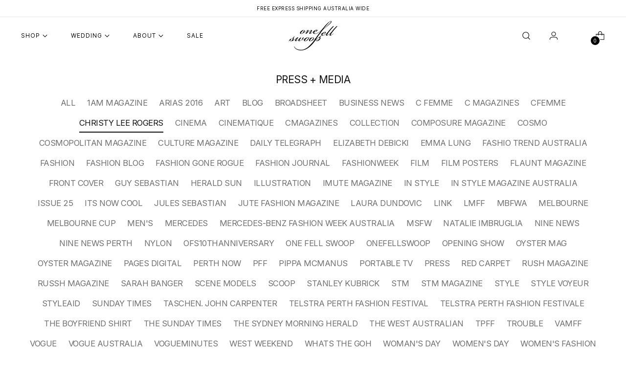

--- FILE ---
content_type: text/html; charset=utf-8
request_url: https://onefellswoop.net/blogs/news/tagged/christy-lee-rogers
body_size: 44810
content:
<!doctype html>

<!--
  ___                 ___           ___           ___
       /  /\                     /__/\         /  /\         /  /\
      /  /:/_                    \  \:\       /  /:/        /  /::\
     /  /:/ /\  ___     ___       \  \:\     /  /:/        /  /:/\:\
    /  /:/ /:/ /__/\   /  /\  ___  \  \:\   /  /:/  ___   /  /:/  \:\
   /__/:/ /:/  \  \:\ /  /:/ /__/\  \__\:\ /__/:/  /  /\ /__/:/ \__\:\
   \  \:\/:/    \  \:\  /:/  \  \:\ /  /:/ \  \:\ /  /:/ \  \:\ /  /:/
    \  \::/      \  \:\/:/    \  \:\  /:/   \  \:\  /:/   \  \:\  /:/
     \  \:\       \  \::/      \  \:\/:/     \  \:\/:/     \  \:\/:/
      \  \:\       \__\/        \  \::/       \  \::/       \  \::/
       \__\/                     \__\/         \__\/         \__\/

  --------------------------------------------------------------------
  #  Stiletto v1.7.1
  #  Documentation: https://fluorescent.co/help/stiletto/
  #  Purchase: https://themes.shopify.com/themes/stiletto/
  #  A product by Fluorescent: https://fluorescent.co/
  --------------------------------------------------------------------
-->

<html class="no-js" lang="en" style="--announcement-height: 1px;">
  <head>
    <meta charset="UTF-8">
    <meta http-equiv="X-UA-Compatible" content="IE=edge,chrome=1">
    <meta name="viewport" content="width=device-width,initial-scale=1">
    <link rel="canonical" href="https://onefellswoop.net/blogs/news/tagged/christy-lee-rogers">
    <link rel="preconnect" href="https://cdn.shopify.com" crossorigin>
    <script src="https://ajax.googleapis.com/ajax/libs/jquery/3.7.1/jquery.min.js"></script><link rel="shortcut icon" href="//onefellswoop.net/cdn/shop/files/OFS-fav.png?crop=center&height=32&v=1749448289&width=32" type="image/png"><title>Press + Media
&ndash; Tagged &quot;christy lee rogers&quot;&ndash; One Fell Swoop</title>





  
    
  
    
  




<meta name="description" content="One Fell Swoop">
<meta property="og:url" content="https://onefellswoop.net/blogs/news/tagged/christy-lee-rogers">
<meta property="og:site_name" content="One Fell Swoop">
<meta property="og:type" content="website">
<meta property="og:title" content="Press + Media">
<meta property="og:description" content="One Fell Swoop">
<meta property="og:image" content="http://onefellswoop.net/cdn/shop/files/ofs_logo_514d1465-966a-4a54-8010-f589b61e8327_1200x628_pad_fff.png?v=1673343213">
<meta property="og:image:secure_url" content="https://onefellswoop.net/cdn/shop/files/ofs_logo_514d1465-966a-4a54-8010-f589b61e8327_1200x628_pad_fff.png?v=1673343213">



<meta name="twitter:title" content="Press + Media">
<meta name="twitter:description" content="One Fell Swoop">
<meta name="twitter:card" content="summary_large_image">
<meta name="twitter:image" content="https://onefellswoop.net/cdn/shop/files/ofs_logo_514d1465-966a-4a54-8010-f589b61e8327_1200x628_pad_fff.png?v=1673343213">
<meta name="twitter:image:width" content="480">
<meta name="twitter:image:height" content="480">


    <script>
  console.log('Stiletto v1.7.1 by Fluorescent');

  document.documentElement.className = document.documentElement.className.replace('no-js', '');
  if (window.matchMedia(`(prefers-reduced-motion: reduce)`) === true || window.matchMedia(`(prefers-reduced-motion: reduce)`).matches === true) {
    document.documentElement.classList.add('prefers-reduced-motion');
  }

  window.theme = {
    version: 'v1.7.1',
    themeName: 'Stiletto',
    moneyFormat: "${{amount}}",
    strings: {
      name: "One Fell Swoop",
      accessibility: {
        play_video: "Play",
        pause_video: "Pause",
        range_lower: "Lower",
        range_upper: "Upper"
      },
      product: {
        no_shipping_rates: "Shipping rate unavailable",
        country_placeholder: "Country\/Region",
        review: "Write a review"
      },
      products: {
        product: {
          unavailable: "Unavailable",
          unitPrice: "Unit price",
          unitPriceSeparator: "per",
          sku: "SKU"
        }
      },
      cart: {
        editCartNote: "Edit order notes",
        addCartNote: "Add order notes",
        quantityError: "You have the maximum number of this product in your cart"
      },
      pagination: {
        viewing: "You’re viewing {{ of }} of {{ total }}",
        products: "products",
        results: "results"
      }
    },
    routes: {
      root: "/",
      cart: {
        base: "/cart",
        add: "/cart/add",
        change: "/cart/change",
        update: "/cart/update",
        clear: "/cart/clear",
        // Manual routes until Shopify adds support
        shipping: "/cart/shipping_rates",
      },
      // Manual routes until Shopify adds support
      products: "/products",
      productRecommendations: "/recommendations/products",
      predictive_search_url: '/search/suggest',
    },
    icons: {
      chevron: "\u003cspan class=\"icon icon-new icon-chevron \"\u003e\n  \u003csvg viewBox=\"0 0 24 24\" fill=\"none\" xmlns=\"http:\/\/www.w3.org\/2000\/svg\"\u003e\u003cpath d=\"M1.875 7.438 12 17.563 22.125 7.438\" stroke=\"currentColor\" stroke-width=\"2\"\/\u003e\u003c\/svg\u003e\n\u003c\/span\u003e\n\n",
      close: "\u003cspan class=\"icon icon-new icon-close \"\u003e\n  \u003csvg viewBox=\"0 0 24 24\" fill=\"none\" xmlns=\"http:\/\/www.w3.org\/2000\/svg\"\u003e\u003cpath d=\"M2.66 1.34 2 .68.68 2l.66.66 1.32-1.32zm18.68 21.32.66.66L23.32 22l-.66-.66-1.32 1.32zm1.32-20 .66-.66L22 .68l-.66.66 1.32 1.32zM1.34 21.34.68 22 2 23.32l.66-.66-1.32-1.32zm0-18.68 10 10 1.32-1.32-10-10-1.32 1.32zm11.32 10 10-10-1.32-1.32-10 10 1.32 1.32zm-1.32-1.32-10 10 1.32 1.32 10-10-1.32-1.32zm0 1.32 10 10 1.32-1.32-10-10-1.32 1.32z\" fill=\"currentColor\"\/\u003e\u003c\/svg\u003e\n\u003c\/span\u003e\n\n",
      zoom: "\u003cspan class=\"icon icon-new icon-zoom \"\u003e\n  \u003csvg viewBox=\"0 0 24 24\" fill=\"none\" xmlns=\"http:\/\/www.w3.org\/2000\/svg\"\u003e\u003cpath d=\"M10.3,19.71c5.21,0,9.44-4.23,9.44-9.44S15.51,.83,10.3,.83,.86,5.05,.86,10.27s4.23,9.44,9.44,9.44Z\" fill=\"none\" stroke=\"currentColor\" stroke-linecap=\"round\" stroke-miterlimit=\"10\" stroke-width=\"1.63\"\/\u003e\n          \u003cpath d=\"M5.05,10.27H15.54\" fill=\"none\" stroke=\"currentColor\" stroke-miterlimit=\"10\" stroke-width=\"1.63\"\/\u003e\n          \u003cpath class=\"cross-up\" d=\"M10.3,5.02V15.51\" fill=\"none\" stroke=\"currentColor\" stroke-miterlimit=\"10\" stroke-width=\"1.63\"\/\u003e\n          \u003cpath d=\"M16.92,16.9l6.49,6.49\" fill=\"none\" stroke=\"currentColor\" stroke-miterlimit=\"10\" stroke-width=\"1.63\"\/\u003e\u003c\/svg\u003e\n\u003c\/span\u003e\n\n"
    },
    coreData: {
      n: "Stiletto",
      v: "v1.7.1",
    }
  }

  
</script>

    <style>
  @font-face {
  font-family: "Crimson Pro";
  font-weight: 300;
  font-style: normal;
  font-display: swap;
  src: url("//onefellswoop.net/cdn/fonts/crimson_pro/crimsonpro_n3.bf46e96b41921435f37dbdcc7742aaff2739afd5.woff2") format("woff2"),
       url("//onefellswoop.net/cdn/fonts/crimson_pro/crimsonpro_n3.047f94117903d0e302b3601478ed098841e8ebba.woff") format("woff");
}

  @font-face {
  font-family: Inter;
  font-weight: 400;
  font-style: normal;
  font-display: swap;
  src: url("//onefellswoop.net/cdn/fonts/inter/inter_n4.b2a3f24c19b4de56e8871f609e73ca7f6d2e2bb9.woff2") format("woff2"),
       url("//onefellswoop.net/cdn/fonts/inter/inter_n4.af8052d517e0c9ffac7b814872cecc27ae1fa132.woff") format("woff");
}

  @font-face {
  font-family: Inter;
  font-weight: 100;
  font-style: normal;
  font-display: swap;
  src: url("//onefellswoop.net/cdn/fonts/inter/inter_n1.d6922fc1524d5070cfbded04544fe03b84246904.woff2") format("woff2"),
       url("//onefellswoop.net/cdn/fonts/inter/inter_n1.4a488d8300a3cf27d2b5e3a3b05110d1df51da98.woff") format("woff");
}

  @font-face {
  font-family: Inter;
  font-weight: 400;
  font-style: normal;
  font-display: swap;
  src: url("//onefellswoop.net/cdn/fonts/inter/inter_n4.b2a3f24c19b4de56e8871f609e73ca7f6d2e2bb9.woff2") format("woff2"),
       url("//onefellswoop.net/cdn/fonts/inter/inter_n4.af8052d517e0c9ffac7b814872cecc27ae1fa132.woff") format("woff");
}

  @font-face {
  font-family: Inter;
  font-weight: 700;
  font-style: normal;
  font-display: swap;
  src: url("//onefellswoop.net/cdn/fonts/inter/inter_n7.02711e6b374660cfc7915d1afc1c204e633421e4.woff2") format("woff2"),
       url("//onefellswoop.net/cdn/fonts/inter/inter_n7.6dab87426f6b8813070abd79972ceaf2f8d3b012.woff") format("woff");
}

  @font-face {
  font-family: Inter;
  font-weight: 400;
  font-style: italic;
  font-display: swap;
  src: url("//onefellswoop.net/cdn/fonts/inter/inter_i4.feae1981dda792ab80d117249d9c7e0f1017e5b3.woff2") format("woff2"),
       url("//onefellswoop.net/cdn/fonts/inter/inter_i4.62773b7113d5e5f02c71486623cf828884c85c6e.woff") format("woff");
}

  @font-face {
  font-family: Inter;
  font-weight: 700;
  font-style: italic;
  font-display: swap;
  src: url("//onefellswoop.net/cdn/fonts/inter/inter_i7.b377bcd4cc0f160622a22d638ae7e2cd9b86ea4c.woff2") format("woff2"),
       url("//onefellswoop.net/cdn/fonts/inter/inter_i7.7c69a6a34e3bb44fcf6f975857e13b9a9b25beb4.woff") format("woff");
}


  :root {
    --color-text: #111111;
    --color-text-8-percent: rgba(17, 17, 17, 0.08);  
    --color-text-alpha: rgba(17, 17, 17, 0.35);
    --color-text-meta: rgba(17, 17, 17, 0.6);
    --color-text-link: #000000;
    --color-text-error: #D02F2E;
    --color-text-success: #478947;

    --color-background: #ffffff;
    --color-background-semi-transparent-80: rgba(255, 255, 255, 0.8);
    --color-background-semi-transparent-90: rgba(255, 255, 255, 0.9);

    --color-background-transparent: rgba(255, 255, 255, 0);
    --color-border: #aaaaaa;
    --color-border-meta: rgba(170, 170, 170, 0.6);
    --color-overlay: rgba(0, 0, 0, 0.7);

    --color-background-meta: #f5f5f5;
    --color-background-meta-alpha: rgba(245, 245, 245, 0.6);
    --color-background-darker-meta: #e8e8e8;
    --color-background-darker-meta-alpha: rgba(232, 232, 232, 0.6);
    --color-background-placeholder: #e8e8e8;
    --color-background-placeholder-lighter: #f0f0f0;
    --color-foreground-placeholder: rgba(17, 17, 17, 0.4);

    --color-border-input: #aaaaaa;
    --color-border-input-alpha: rgba(170, 170, 170, 0.25);
    --color-text-input: #111111;
    --color-text-input-alpha: rgba(17, 17, 17, 0.04);

    --color-text-button: #ffffff;

    --color-background-button: #111111;
    --color-background-button-alpha: rgba(17, 17, 17, 0.6);
    --color-background-outline-button-alpha: rgba(17, 17, 17, 0.1);
    --color-background-button-hover: #444444;

    --color-icon: rgba(17, 17, 17, 0.4);
    --color-icon-darker: rgba(17, 17, 17, 0.6);

    --color-text-sale-badge: #000000;
    --color-background-sold-badge: #414141;
    --color-text-sold-badge: #ffffff;

    --color-text-header: #000000;
    --color-text-header-half-transparent: rgba(0, 0, 0, 0.5);

    --color-background-header: #ffffff;
    --color-background-header-transparent: rgba(255, 255, 255, 0);
    --color-icon-header: #000000;
    --color-shadow-header: rgba(0, 0, 0, 0.15);

    --color-background-footer: #ffffff;
    --color-text-footer: #000000;
    --color-text-footer-subdued: rgba(0, 0, 0, 0.7);

    --color-products-sale-price: #C31818;
    --color-products-rating-star: #000000;

    --color-products-stock-good: #3c9342;
    --color-products-stock-medium: #A77A06;
    --color-products-stock-bad: #A70100;
    --color-products-stock-bad: #A70100;

    --font-logo: "Crimson Pro", serif;
    --font-logo-weight: 300;
    --font-logo-style: normal;
    --logo-text-transform: none;
    --logo-letter-spacing: 0.0em;

    --font-heading: Inter, sans-serif;
    --font-heading-weight: 400;
    --font-heading-style: normal;
    --font-heading-text-transform: uppercase;
    --font-heading-base-letter-spacing: -0.03em;
    --font-heading-base-size: 36px;

    --font-body: Inter, sans-serif;
    --font-body-weight: 400;
    --font-body-style: normal;
    --font-body-italic: italic;
    --font-body-bold-weight: 700;
    --font-body-base-letter-spacing: 0.0em;
    --font-body-base-size: 15px;

    /* Typography */
    --line-height-heading: 1.1;
    --line-height-subheading: 1.33;
    --line-height-body: 1.5;

    --logo-font-size: 
clamp(1.75875rem, 1.3998066298342542rem + 1.5314917127071823vw, 2.625rem)
;

    --font-size-navigation-base: 14px;
    --font-navigation-base-letter-spacing: 0.0em;
    --font-navigation-base-text-transform: uppercase;

    --font-size-heading-display-1: 
clamp(2.3625rem, 1.9429558011049723rem + 1.7900552486187844vw, 3.375rem)
;
    --font-size-heading-display-2: 
clamp(2.099475rem, 1.7266400552486187rem + 1.5907624309392263vw, 2.99925rem)
;
    --font-size-heading-display-3: 
clamp(1.837395rem, 1.5111014917127072rem + 1.392185635359116vw, 2.62485rem)
;
    --font-size-heading-1-base: 
clamp(1.575rem, 1.2953038674033148rem + 1.1933701657458562vw, 2.25rem)
;
    --font-size-heading-2-base: 
clamp(1.378125rem, 1.1333908839779006rem + 1.0441988950276242vw, 1.96875rem)
;
    --font-size-heading-3-base: 
clamp(1.18125rem, 0.9714779005524862rem + 0.8950276243093922vw, 1.6875rem)
;
    --font-size-heading-4-base: 
clamp(0.918225rem, 0.7551621546961326rem + 0.6957348066298342vw, 1.31175rem)
;
    --font-size-heading-5-base: 
clamp(0.7875rem, 0.6476519337016574rem + 0.5966850828729281vw, 1.125rem)
;
    --font-size-heading-6-base: 
clamp(0.6552rem, 0.538846408839779rem + 0.49644198895027625vw, 0.936rem)
;
    --font-size-body-400: 
clamp(1.2495rem, 1.1200628453038675rem + 0.5522651933701658vw, 1.561875rem)
;
    --font-size-body-350: 
clamp(1.16625rem, 1.0454368093922652rem + 0.5154696132596684vw, 1.4578125rem)
;
    --font-size-body-300: 
clamp(1.083rem, 0.970810773480663rem + 0.4786740331491713vw, 1.35375rem)
;
    --font-size-body-250: 
clamp(0.99975rem, 0.8961847375690608rem + 0.441878453038674vw, 1.2496875rem)
;
    --font-size-body-200: 
clamp(0.9165rem, 0.8215587016574586rem + 0.4050828729281768vw, 1.145625rem)
;
    --font-size-body-150: 
clamp(0.83325rem, 0.7469326657458564rem + 0.3682872928176796vw, 1.0415625rem)
;
    --font-size-body-100: 
clamp(0.75rem, 0.6723066298342542rem + 0.3314917127071823vw, 0.9375rem)
;
    --font-size-body-75: 
clamp(0.666rem, 0.5970082872928176rem + 0.2943646408839779vw, 0.8325rem)
;
    --font-size-body-60: 
clamp(0.61665rem, 0.5527705110497237rem + 0.2725524861878453vw, 0.7708125rem)
;
    --font-size-body-50: 
clamp(0.58275rem, 0.5223822513812154rem + 0.2575690607734807vw, 0.7284375rem)
;
    --font-size-body-25: 
clamp(0.5415rem, 0.4854053867403315rem + 0.23933701657458564vw, 0.676875rem)
;
    --font-size-body-20: 
clamp(0.4995rem, 0.44775621546961325rem + 0.22077348066298344vw, 0.624375rem)
;

    /* Buttons */
    
      --button-padding-multiplier: 1;
      --font-size-button: var(--font-size-body-50);
      --font-size-button-x-small: var(--font-size-body-25);
    

    --font-button-text-transform: uppercase;
    --button-letter-spacing: 0.05em;
    --line-height-button: 1.45;

    /* Product badges */
    
      --font-size-product-badge: var(--font-size-body-20);
    

    --font-product-badge-text-transform: uppercase;

    /* Product listing titles */
    
      --font-size-listing-title: var(--font-size-body-60);
    

    --font-product-listing-title-text-transform: uppercase;
    --font-product-listing-title-base-letter-spacing: 0.0em;

    /* Shopify pay specific */
    --payment-terms-background-color: #f5f5f5;
  }

  @supports not (font-size: clamp(10px, 3.3vw, 20px)) {
    :root {
      --logo-font-size: 
2.191875rem
;
      --font-size-heading-display-1: 
2.86875rem
;
      --font-size-heading-display-2: 
2.5493625rem
;
      --font-size-heading-display-3: 
2.2311225rem
;
      --font-size-heading-1-base: 
1.9125rem
;
      --font-size-heading-2-base: 
1.6734375rem
;
      --font-size-heading-3-base: 
1.434375rem
;
      --font-size-heading-4-base: 
1.1149875rem
;
      --font-size-heading-5-base: 
0.95625rem
;
      --font-size-heading-6-base: 
0.7956rem
;
      --font-size-body-400: 
1.4056875rem
;
      --font-size-body-350: 
1.31203125rem
;
      --font-size-body-300: 
1.218375rem
;
      --font-size-body-250: 
1.12471875rem
;
      --font-size-body-200: 
1.0310625rem
;
      --font-size-body-150: 
0.93740625rem
;
      --font-size-body-100: 
0.84375rem
;
      --font-size-body-75: 
0.74925rem
;
      --font-size-body-60: 
0.69373125rem
;
      --font-size-body-50: 
0.65559375rem
;
      --font-size-body-25: 
0.6091875rem
;
      --font-size-body-20: 
0.5619375rem
;
    }
  }.product-badge[data-handle="coming-soon"]{
        color: #000000;
      }
    
.product-badge[data-handle="made-to-order"]{
        color: #000000;
      }
    
.product-badge[data-handle="new"]{
        color: #000000;
      }
    
.product-badge[data-handle="final-sale"]{
        color: #D50000;
      }
    
</style>

<script>
  flu = window.flu || {};
  flu.chunks = {
    photoswipe: "//onefellswoop.net/cdn/shop/t/38/assets/photoswipe-chunk.js?v=94634968582287311471733457405",
    swiper: "//onefellswoop.net/cdn/shop/t/38/assets/swiper-chunk.js?v=138875569360253309071733457405",
    nouislider: "//onefellswoop.net/cdn/shop/t/38/assets/nouislider-chunk.js?v=39418601648896118051733457405",
    polyfillInert: "//onefellswoop.net/cdn/shop/t/38/assets/polyfill-inert-chunk.js?v=9775187524458939151733457405",
    polyfillResizeObserver: "//onefellswoop.net/cdn/shop/t/38/assets/polyfill-resize-observer-chunk.js?v=49253094118087005231733457405",
  };
</script>





  <script type="module" src="//onefellswoop.net/cdn/shop/t/38/assets/theme.min.js?v=71402514572368816081733457405"></script>







<meta name="viewport" content="width=device-width,initial-scale=1">
<script defer>
  var defineVH = function () {
    document.documentElement.style.setProperty('--vh', window.innerHeight * 0.01 + 'px');
  };
  window.addEventListener('resize', defineVH);
  window.addEventListener('orientationchange', defineVH);
  defineVH();
</script>

<link href="//onefellswoop.net/cdn/shop/t/38/assets/theme.css?v=133002539063117909691733457405" rel="stylesheet" type="text/css" media="all" />
<link href="//onefellswoop.net/cdn/shop/t/38/assets/custom.css?v=170954509195684810001741671457" rel="stylesheet" type="text/css" media="all" />
<script>window.performance && window.performance.mark && window.performance.mark('shopify.content_for_header.start');</script><meta name="google-site-verification" content="j0DfgVJHyCg_tqNRpMC7XAVc2V3e-ZJxWHCxUDcE2PE">
<meta id="shopify-digital-wallet" name="shopify-digital-wallet" content="/7480595/digital_wallets/dialog">
<meta name="shopify-checkout-api-token" content="23d0983b97d2e82a3f7bd4925c72ced4">
<meta id="in-context-paypal-metadata" data-shop-id="7480595" data-venmo-supported="false" data-environment="production" data-locale="en_US" data-paypal-v4="true" data-currency="AUD">
<link rel="alternate" type="application/atom+xml" title="Feed" href="/blogs/news/tagged/christy-lee-rogers.atom" />
<script async="async" src="/checkouts/internal/preloads.js?locale=en-AU"></script>
<link rel="preconnect" href="https://shop.app" crossorigin="anonymous">
<script async="async" src="https://shop.app/checkouts/internal/preloads.js?locale=en-AU&shop_id=7480595" crossorigin="anonymous"></script>
<script id="apple-pay-shop-capabilities" type="application/json">{"shopId":7480595,"countryCode":"AU","currencyCode":"AUD","merchantCapabilities":["supports3DS"],"merchantId":"gid:\/\/shopify\/Shop\/7480595","merchantName":"One Fell Swoop","requiredBillingContactFields":["postalAddress","email","phone"],"requiredShippingContactFields":["postalAddress","email","phone"],"shippingType":"shipping","supportedNetworks":["visa","masterCard","amex","jcb"],"total":{"type":"pending","label":"One Fell Swoop","amount":"1.00"},"shopifyPaymentsEnabled":true,"supportsSubscriptions":true}</script>
<script id="shopify-features" type="application/json">{"accessToken":"23d0983b97d2e82a3f7bd4925c72ced4","betas":["rich-media-storefront-analytics"],"domain":"onefellswoop.net","predictiveSearch":true,"shopId":7480595,"locale":"en"}</script>
<script>var Shopify = Shopify || {};
Shopify.shop = "onefellswoop.myshopify.com";
Shopify.locale = "en";
Shopify.currency = {"active":"AUD","rate":"1.0"};
Shopify.country = "AU";
Shopify.theme = {"name":"One Fell Swoop - New Online Store","id":146725503195,"schema_name":"Stiletto","schema_version":"1.7.1","theme_store_id":null,"role":"main"};
Shopify.theme.handle = "null";
Shopify.theme.style = {"id":null,"handle":null};
Shopify.cdnHost = "onefellswoop.net/cdn";
Shopify.routes = Shopify.routes || {};
Shopify.routes.root = "/";</script>
<script type="module">!function(o){(o.Shopify=o.Shopify||{}).modules=!0}(window);</script>
<script>!function(o){function n(){var o=[];function n(){o.push(Array.prototype.slice.apply(arguments))}return n.q=o,n}var t=o.Shopify=o.Shopify||{};t.loadFeatures=n(),t.autoloadFeatures=n()}(window);</script>
<script>
  window.ShopifyPay = window.ShopifyPay || {};
  window.ShopifyPay.apiHost = "shop.app\/pay";
  window.ShopifyPay.redirectState = null;
</script>
<script id="shop-js-analytics" type="application/json">{"pageType":"blog"}</script>
<script defer="defer" async type="module" src="//onefellswoop.net/cdn/shopifycloud/shop-js/modules/v2/client.init-shop-cart-sync_BdyHc3Nr.en.esm.js"></script>
<script defer="defer" async type="module" src="//onefellswoop.net/cdn/shopifycloud/shop-js/modules/v2/chunk.common_Daul8nwZ.esm.js"></script>
<script type="module">
  await import("//onefellswoop.net/cdn/shopifycloud/shop-js/modules/v2/client.init-shop-cart-sync_BdyHc3Nr.en.esm.js");
await import("//onefellswoop.net/cdn/shopifycloud/shop-js/modules/v2/chunk.common_Daul8nwZ.esm.js");

  window.Shopify.SignInWithShop?.initShopCartSync?.({"fedCMEnabled":true,"windoidEnabled":true});

</script>
<script>
  window.Shopify = window.Shopify || {};
  if (!window.Shopify.featureAssets) window.Shopify.featureAssets = {};
  window.Shopify.featureAssets['shop-js'] = {"shop-cart-sync":["modules/v2/client.shop-cart-sync_QYOiDySF.en.esm.js","modules/v2/chunk.common_Daul8nwZ.esm.js"],"init-fed-cm":["modules/v2/client.init-fed-cm_DchLp9rc.en.esm.js","modules/v2/chunk.common_Daul8nwZ.esm.js"],"shop-button":["modules/v2/client.shop-button_OV7bAJc5.en.esm.js","modules/v2/chunk.common_Daul8nwZ.esm.js"],"init-windoid":["modules/v2/client.init-windoid_DwxFKQ8e.en.esm.js","modules/v2/chunk.common_Daul8nwZ.esm.js"],"shop-cash-offers":["modules/v2/client.shop-cash-offers_DWtL6Bq3.en.esm.js","modules/v2/chunk.common_Daul8nwZ.esm.js","modules/v2/chunk.modal_CQq8HTM6.esm.js"],"shop-toast-manager":["modules/v2/client.shop-toast-manager_CX9r1SjA.en.esm.js","modules/v2/chunk.common_Daul8nwZ.esm.js"],"init-shop-email-lookup-coordinator":["modules/v2/client.init-shop-email-lookup-coordinator_UhKnw74l.en.esm.js","modules/v2/chunk.common_Daul8nwZ.esm.js"],"pay-button":["modules/v2/client.pay-button_DzxNnLDY.en.esm.js","modules/v2/chunk.common_Daul8nwZ.esm.js"],"avatar":["modules/v2/client.avatar_BTnouDA3.en.esm.js"],"init-shop-cart-sync":["modules/v2/client.init-shop-cart-sync_BdyHc3Nr.en.esm.js","modules/v2/chunk.common_Daul8nwZ.esm.js"],"shop-login-button":["modules/v2/client.shop-login-button_D8B466_1.en.esm.js","modules/v2/chunk.common_Daul8nwZ.esm.js","modules/v2/chunk.modal_CQq8HTM6.esm.js"],"init-customer-accounts-sign-up":["modules/v2/client.init-customer-accounts-sign-up_C8fpPm4i.en.esm.js","modules/v2/client.shop-login-button_D8B466_1.en.esm.js","modules/v2/chunk.common_Daul8nwZ.esm.js","modules/v2/chunk.modal_CQq8HTM6.esm.js"],"init-shop-for-new-customer-accounts":["modules/v2/client.init-shop-for-new-customer-accounts_CVTO0Ztu.en.esm.js","modules/v2/client.shop-login-button_D8B466_1.en.esm.js","modules/v2/chunk.common_Daul8nwZ.esm.js","modules/v2/chunk.modal_CQq8HTM6.esm.js"],"init-customer-accounts":["modules/v2/client.init-customer-accounts_dRgKMfrE.en.esm.js","modules/v2/client.shop-login-button_D8B466_1.en.esm.js","modules/v2/chunk.common_Daul8nwZ.esm.js","modules/v2/chunk.modal_CQq8HTM6.esm.js"],"shop-follow-button":["modules/v2/client.shop-follow-button_CkZpjEct.en.esm.js","modules/v2/chunk.common_Daul8nwZ.esm.js","modules/v2/chunk.modal_CQq8HTM6.esm.js"],"lead-capture":["modules/v2/client.lead-capture_BntHBhfp.en.esm.js","modules/v2/chunk.common_Daul8nwZ.esm.js","modules/v2/chunk.modal_CQq8HTM6.esm.js"],"checkout-modal":["modules/v2/client.checkout-modal_CfxcYbTm.en.esm.js","modules/v2/chunk.common_Daul8nwZ.esm.js","modules/v2/chunk.modal_CQq8HTM6.esm.js"],"shop-login":["modules/v2/client.shop-login_Da4GZ2H6.en.esm.js","modules/v2/chunk.common_Daul8nwZ.esm.js","modules/v2/chunk.modal_CQq8HTM6.esm.js"],"payment-terms":["modules/v2/client.payment-terms_MV4M3zvL.en.esm.js","modules/v2/chunk.common_Daul8nwZ.esm.js","modules/v2/chunk.modal_CQq8HTM6.esm.js"]};
</script>
<script>(function() {
  var isLoaded = false;
  function asyncLoad() {
    if (isLoaded) return;
    isLoaded = true;
    var urls = ["https:\/\/storage.nfcube.com\/instafeed-22196d32587a535f76231ea03df58024.js?shop=onefellswoop.myshopify.com"];
    for (var i = 0; i < urls.length; i++) {
      var s = document.createElement('script');
      s.type = 'text/javascript';
      s.async = true;
      s.src = urls[i];
      var x = document.getElementsByTagName('script')[0];
      x.parentNode.insertBefore(s, x);
    }
  };
  if(window.attachEvent) {
    window.attachEvent('onload', asyncLoad);
  } else {
    window.addEventListener('load', asyncLoad, false);
  }
})();</script>
<script id="__st">var __st={"a":7480595,"offset":28800,"reqid":"c54e7f73-d58d-42f1-aa30-27d6f17237f3-1768986325","pageurl":"onefellswoop.net\/blogs\/news\/tagged\/christy-lee-rogers","s":"blogs-5640085","u":"f54efb9961bd","p":"blog","rtyp":"blog","rid":5640085};</script>
<script>window.ShopifyPaypalV4VisibilityTracking = true;</script>
<script id="captcha-bootstrap">!function(){'use strict';const t='contact',e='account',n='new_comment',o=[[t,t],['blogs',n],['comments',n],[t,'customer']],c=[[e,'customer_login'],[e,'guest_login'],[e,'recover_customer_password'],[e,'create_customer']],r=t=>t.map((([t,e])=>`form[action*='/${t}']:not([data-nocaptcha='true']) input[name='form_type'][value='${e}']`)).join(','),a=t=>()=>t?[...document.querySelectorAll(t)].map((t=>t.form)):[];function s(){const t=[...o],e=r(t);return a(e)}const i='password',u='form_key',d=['recaptcha-v3-token','g-recaptcha-response','h-captcha-response',i],f=()=>{try{return window.sessionStorage}catch{return}},m='__shopify_v',_=t=>t.elements[u];function p(t,e,n=!1){try{const o=window.sessionStorage,c=JSON.parse(o.getItem(e)),{data:r}=function(t){const{data:e,action:n}=t;return t[m]||n?{data:e,action:n}:{data:t,action:n}}(c);for(const[e,n]of Object.entries(r))t.elements[e]&&(t.elements[e].value=n);n&&o.removeItem(e)}catch(o){console.error('form repopulation failed',{error:o})}}const l='form_type',E='cptcha';function T(t){t.dataset[E]=!0}const w=window,h=w.document,L='Shopify',v='ce_forms',y='captcha';let A=!1;((t,e)=>{const n=(g='f06e6c50-85a8-45c8-87d0-21a2b65856fe',I='https://cdn.shopify.com/shopifycloud/storefront-forms-hcaptcha/ce_storefront_forms_captcha_hcaptcha.v1.5.2.iife.js',D={infoText:'Protected by hCaptcha',privacyText:'Privacy',termsText:'Terms'},(t,e,n)=>{const o=w[L][v],c=o.bindForm;if(c)return c(t,g,e,D).then(n);var r;o.q.push([[t,g,e,D],n]),r=I,A||(h.body.append(Object.assign(h.createElement('script'),{id:'captcha-provider',async:!0,src:r})),A=!0)});var g,I,D;w[L]=w[L]||{},w[L][v]=w[L][v]||{},w[L][v].q=[],w[L][y]=w[L][y]||{},w[L][y].protect=function(t,e){n(t,void 0,e),T(t)},Object.freeze(w[L][y]),function(t,e,n,w,h,L){const[v,y,A,g]=function(t,e,n){const i=e?o:[],u=t?c:[],d=[...i,...u],f=r(d),m=r(i),_=r(d.filter((([t,e])=>n.includes(e))));return[a(f),a(m),a(_),s()]}(w,h,L),I=t=>{const e=t.target;return e instanceof HTMLFormElement?e:e&&e.form},D=t=>v().includes(t);t.addEventListener('submit',(t=>{const e=I(t);if(!e)return;const n=D(e)&&!e.dataset.hcaptchaBound&&!e.dataset.recaptchaBound,o=_(e),c=g().includes(e)&&(!o||!o.value);(n||c)&&t.preventDefault(),c&&!n&&(function(t){try{if(!f())return;!function(t){const e=f();if(!e)return;const n=_(t);if(!n)return;const o=n.value;o&&e.removeItem(o)}(t);const e=Array.from(Array(32),(()=>Math.random().toString(36)[2])).join('');!function(t,e){_(t)||t.append(Object.assign(document.createElement('input'),{type:'hidden',name:u})),t.elements[u].value=e}(t,e),function(t,e){const n=f();if(!n)return;const o=[...t.querySelectorAll(`input[type='${i}']`)].map((({name:t})=>t)),c=[...d,...o],r={};for(const[a,s]of new FormData(t).entries())c.includes(a)||(r[a]=s);n.setItem(e,JSON.stringify({[m]:1,action:t.action,data:r}))}(t,e)}catch(e){console.error('failed to persist form',e)}}(e),e.submit())}));const S=(t,e)=>{t&&!t.dataset[E]&&(n(t,e.some((e=>e===t))),T(t))};for(const o of['focusin','change'])t.addEventListener(o,(t=>{const e=I(t);D(e)&&S(e,y())}));const B=e.get('form_key'),M=e.get(l),P=B&&M;t.addEventListener('DOMContentLoaded',(()=>{const t=y();if(P)for(const e of t)e.elements[l].value===M&&p(e,B);[...new Set([...A(),...v().filter((t=>'true'===t.dataset.shopifyCaptcha))])].forEach((e=>S(e,t)))}))}(h,new URLSearchParams(w.location.search),n,t,e,['guest_login'])})(!0,!0)}();</script>
<script integrity="sha256-4kQ18oKyAcykRKYeNunJcIwy7WH5gtpwJnB7kiuLZ1E=" data-source-attribution="shopify.loadfeatures" defer="defer" src="//onefellswoop.net/cdn/shopifycloud/storefront/assets/storefront/load_feature-a0a9edcb.js" crossorigin="anonymous"></script>
<script crossorigin="anonymous" defer="defer" src="//onefellswoop.net/cdn/shopifycloud/storefront/assets/shopify_pay/storefront-65b4c6d7.js?v=20250812"></script>
<script data-source-attribution="shopify.dynamic_checkout.dynamic.init">var Shopify=Shopify||{};Shopify.PaymentButton=Shopify.PaymentButton||{isStorefrontPortableWallets:!0,init:function(){window.Shopify.PaymentButton.init=function(){};var t=document.createElement("script");t.src="https://onefellswoop.net/cdn/shopifycloud/portable-wallets/latest/portable-wallets.en.js",t.type="module",document.head.appendChild(t)}};
</script>
<script data-source-attribution="shopify.dynamic_checkout.buyer_consent">
  function portableWalletsHideBuyerConsent(e){var t=document.getElementById("shopify-buyer-consent"),n=document.getElementById("shopify-subscription-policy-button");t&&n&&(t.classList.add("hidden"),t.setAttribute("aria-hidden","true"),n.removeEventListener("click",e))}function portableWalletsShowBuyerConsent(e){var t=document.getElementById("shopify-buyer-consent"),n=document.getElementById("shopify-subscription-policy-button");t&&n&&(t.classList.remove("hidden"),t.removeAttribute("aria-hidden"),n.addEventListener("click",e))}window.Shopify?.PaymentButton&&(window.Shopify.PaymentButton.hideBuyerConsent=portableWalletsHideBuyerConsent,window.Shopify.PaymentButton.showBuyerConsent=portableWalletsShowBuyerConsent);
</script>
<script data-source-attribution="shopify.dynamic_checkout.cart.bootstrap">document.addEventListener("DOMContentLoaded",(function(){function t(){return document.querySelector("shopify-accelerated-checkout-cart, shopify-accelerated-checkout")}if(t())Shopify.PaymentButton.init();else{new MutationObserver((function(e,n){t()&&(Shopify.PaymentButton.init(),n.disconnect())})).observe(document.body,{childList:!0,subtree:!0})}}));
</script>
<link id="shopify-accelerated-checkout-styles" rel="stylesheet" media="screen" href="https://onefellswoop.net/cdn/shopifycloud/portable-wallets/latest/accelerated-checkout-backwards-compat.css" crossorigin="anonymous">
<style id="shopify-accelerated-checkout-cart">
        #shopify-buyer-consent {
  margin-top: 1em;
  display: inline-block;
  width: 100%;
}

#shopify-buyer-consent.hidden {
  display: none;
}

#shopify-subscription-policy-button {
  background: none;
  border: none;
  padding: 0;
  text-decoration: underline;
  font-size: inherit;
  cursor: pointer;
}

#shopify-subscription-policy-button::before {
  box-shadow: none;
}

      </style>

<script>window.performance && window.performance.mark && window.performance.mark('shopify.content_for_header.end');</script>
<script>
  var _talkableq = _talkableq || [];
  _talkableq.push(['authenticate_customer', {"email":"","first_name":"","last_name":"","customer_id":""}]);
</script>
<script async src="//d2jjzw81hqbuqv.cloudfront.net/integration/clients/one-fell-swoop.min.js" type="text/javascript"></script>

   <!-- Chatra {literal} -->
<script>
    (function(d, w, c) {
        w.ChatraID = '4CpJhFCZN7DSqArx9';
        var s = d.createElement('script');
        w[c] = w[c] || function() {
            (w[c].q = w[c].q || []).push(arguments);
        };
        s.async = true;
        s.src = 'https://call.chatra.io/chatra.js';
        if (d.head) d.head.appendChild(s);
    })(document, window, 'Chatra');
</script>
<!-- /Chatra {/literal} -->
  <meta name="google-site-verification" content="JC_94NSEHMkd40pdgKS7EVZRf43-jkasur5up02pUOg" />

<script type="text/javascript">
    (function(c,l,a,r,i,t,y){
        c[a]=c[a]||function(){(c[a].q=c[a].q||[]).push(arguments)};
        t=l.createElement(r);t.async=1;t.src="https://www.clarity.ms/tag/"+i;
        y=l.getElementsByTagName(r)[0];y.parentNode.insertBefore(t,y);
    })(window, document, "clarity", "script", "m4ka9b0pf4");
</script>
  <!-- BEGIN app block: shopify://apps/klaviyo-email-marketing-sms/blocks/klaviyo-onsite-embed/2632fe16-c075-4321-a88b-50b567f42507 -->












  <script async src="https://static.klaviyo.com/onsite/js/UV2cMX/klaviyo.js?company_id=UV2cMX"></script>
  <script>!function(){if(!window.klaviyo){window._klOnsite=window._klOnsite||[];try{window.klaviyo=new Proxy({},{get:function(n,i){return"push"===i?function(){var n;(n=window._klOnsite).push.apply(n,arguments)}:function(){for(var n=arguments.length,o=new Array(n),w=0;w<n;w++)o[w]=arguments[w];var t="function"==typeof o[o.length-1]?o.pop():void 0,e=new Promise((function(n){window._klOnsite.push([i].concat(o,[function(i){t&&t(i),n(i)}]))}));return e}}})}catch(n){window.klaviyo=window.klaviyo||[],window.klaviyo.push=function(){var n;(n=window._klOnsite).push.apply(n,arguments)}}}}();</script>

  




  <script>
    window.klaviyoReviewsProductDesignMode = false
  </script>



  <!-- BEGIN app snippet: customer-hub-data --><script>
  if (!window.customerHub) {
    window.customerHub = {};
  }
  window.customerHub.storefrontRoutes = {
    login: "https://onefellswoop.net/customer_authentication/redirect?locale=en&region_country=AU?return_url=%2F%23k-hub",
    register: "https://shopify.com/7480595/account?locale=en?return_url=%2F%23k-hub",
    logout: "/account/logout",
    profile: "/account",
    addresses: "/account/addresses",
  };
  
  window.customerHub.userId = null;
  
  window.customerHub.storeDomain = "onefellswoop.myshopify.com";

  

  
    window.customerHub.storeLocale = {
        currentLanguage: 'en',
        currentCountry: 'AU',
        availableLanguages: [
          
            {
              iso_code: 'en',
              endonym_name: 'English'
            }
          
        ],
        availableCountries: [
          
            {
              iso_code: 'AF',
              name: 'Afghanistan',
              currency_code: 'AUD'
            },
          
            {
              iso_code: 'AX',
              name: 'Åland Islands',
              currency_code: 'AUD'
            },
          
            {
              iso_code: 'AL',
              name: 'Albania',
              currency_code: 'AUD'
            },
          
            {
              iso_code: 'AD',
              name: 'Andorra',
              currency_code: 'AUD'
            },
          
            {
              iso_code: 'AI',
              name: 'Anguilla',
              currency_code: 'AUD'
            },
          
            {
              iso_code: 'AG',
              name: 'Antigua &amp; Barbuda',
              currency_code: 'AUD'
            },
          
            {
              iso_code: 'AR',
              name: 'Argentina',
              currency_code: 'AUD'
            },
          
            {
              iso_code: 'AM',
              name: 'Armenia',
              currency_code: 'AUD'
            },
          
            {
              iso_code: 'AW',
              name: 'Aruba',
              currency_code: 'AUD'
            },
          
            {
              iso_code: 'AU',
              name: 'Australia',
              currency_code: 'AUD'
            },
          
            {
              iso_code: 'AT',
              name: 'Austria',
              currency_code: 'AUD'
            },
          
            {
              iso_code: 'AZ',
              name: 'Azerbaijan',
              currency_code: 'AUD'
            },
          
            {
              iso_code: 'BS',
              name: 'Bahamas',
              currency_code: 'AUD'
            },
          
            {
              iso_code: 'BH',
              name: 'Bahrain',
              currency_code: 'AUD'
            },
          
            {
              iso_code: 'BD',
              name: 'Bangladesh',
              currency_code: 'AUD'
            },
          
            {
              iso_code: 'BB',
              name: 'Barbados',
              currency_code: 'AUD'
            },
          
            {
              iso_code: 'BY',
              name: 'Belarus',
              currency_code: 'AUD'
            },
          
            {
              iso_code: 'BE',
              name: 'Belgium',
              currency_code: 'AUD'
            },
          
            {
              iso_code: 'BZ',
              name: 'Belize',
              currency_code: 'AUD'
            },
          
            {
              iso_code: 'BM',
              name: 'Bermuda',
              currency_code: 'AUD'
            },
          
            {
              iso_code: 'BT',
              name: 'Bhutan',
              currency_code: 'AUD'
            },
          
            {
              iso_code: 'BO',
              name: 'Bolivia',
              currency_code: 'AUD'
            },
          
            {
              iso_code: 'BA',
              name: 'Bosnia &amp; Herzegovina',
              currency_code: 'AUD'
            },
          
            {
              iso_code: 'BR',
              name: 'Brazil',
              currency_code: 'AUD'
            },
          
            {
              iso_code: 'VG',
              name: 'British Virgin Islands',
              currency_code: 'AUD'
            },
          
            {
              iso_code: 'BN',
              name: 'Brunei',
              currency_code: 'AUD'
            },
          
            {
              iso_code: 'BG',
              name: 'Bulgaria',
              currency_code: 'AUD'
            },
          
            {
              iso_code: 'KH',
              name: 'Cambodia',
              currency_code: 'AUD'
            },
          
            {
              iso_code: 'CA',
              name: 'Canada',
              currency_code: 'AUD'
            },
          
            {
              iso_code: 'BQ',
              name: 'Caribbean Netherlands',
              currency_code: 'AUD'
            },
          
            {
              iso_code: 'KY',
              name: 'Cayman Islands',
              currency_code: 'AUD'
            },
          
            {
              iso_code: 'CL',
              name: 'Chile',
              currency_code: 'AUD'
            },
          
            {
              iso_code: 'CN',
              name: 'China',
              currency_code: 'AUD'
            },
          
            {
              iso_code: 'CX',
              name: 'Christmas Island',
              currency_code: 'AUD'
            },
          
            {
              iso_code: 'CC',
              name: 'Cocos (Keeling) Islands',
              currency_code: 'AUD'
            },
          
            {
              iso_code: 'CO',
              name: 'Colombia',
              currency_code: 'AUD'
            },
          
            {
              iso_code: 'CK',
              name: 'Cook Islands',
              currency_code: 'AUD'
            },
          
            {
              iso_code: 'CR',
              name: 'Costa Rica',
              currency_code: 'AUD'
            },
          
            {
              iso_code: 'HR',
              name: 'Croatia',
              currency_code: 'AUD'
            },
          
            {
              iso_code: 'CW',
              name: 'Curaçao',
              currency_code: 'AUD'
            },
          
            {
              iso_code: 'CY',
              name: 'Cyprus',
              currency_code: 'AUD'
            },
          
            {
              iso_code: 'CZ',
              name: 'Czechia',
              currency_code: 'AUD'
            },
          
            {
              iso_code: 'DK',
              name: 'Denmark',
              currency_code: 'AUD'
            },
          
            {
              iso_code: 'DM',
              name: 'Dominica',
              currency_code: 'AUD'
            },
          
            {
              iso_code: 'DO',
              name: 'Dominican Republic',
              currency_code: 'AUD'
            },
          
            {
              iso_code: 'EC',
              name: 'Ecuador',
              currency_code: 'AUD'
            },
          
            {
              iso_code: 'SV',
              name: 'El Salvador',
              currency_code: 'AUD'
            },
          
            {
              iso_code: 'EE',
              name: 'Estonia',
              currency_code: 'AUD'
            },
          
            {
              iso_code: 'FK',
              name: 'Falkland Islands',
              currency_code: 'AUD'
            },
          
            {
              iso_code: 'FO',
              name: 'Faroe Islands',
              currency_code: 'AUD'
            },
          
            {
              iso_code: 'FJ',
              name: 'Fiji',
              currency_code: 'AUD'
            },
          
            {
              iso_code: 'FI',
              name: 'Finland',
              currency_code: 'AUD'
            },
          
            {
              iso_code: 'FR',
              name: 'France',
              currency_code: 'AUD'
            },
          
            {
              iso_code: 'GF',
              name: 'French Guiana',
              currency_code: 'AUD'
            },
          
            {
              iso_code: 'PF',
              name: 'French Polynesia',
              currency_code: 'AUD'
            },
          
            {
              iso_code: 'GE',
              name: 'Georgia',
              currency_code: 'AUD'
            },
          
            {
              iso_code: 'DE',
              name: 'Germany',
              currency_code: 'AUD'
            },
          
            {
              iso_code: 'GI',
              name: 'Gibraltar',
              currency_code: 'AUD'
            },
          
            {
              iso_code: 'GR',
              name: 'Greece',
              currency_code: 'AUD'
            },
          
            {
              iso_code: 'GL',
              name: 'Greenland',
              currency_code: 'AUD'
            },
          
            {
              iso_code: 'GD',
              name: 'Grenada',
              currency_code: 'AUD'
            },
          
            {
              iso_code: 'GP',
              name: 'Guadeloupe',
              currency_code: 'AUD'
            },
          
            {
              iso_code: 'GT',
              name: 'Guatemala',
              currency_code: 'AUD'
            },
          
            {
              iso_code: 'GG',
              name: 'Guernsey',
              currency_code: 'AUD'
            },
          
            {
              iso_code: 'GY',
              name: 'Guyana',
              currency_code: 'AUD'
            },
          
            {
              iso_code: 'HT',
              name: 'Haiti',
              currency_code: 'AUD'
            },
          
            {
              iso_code: 'HN',
              name: 'Honduras',
              currency_code: 'AUD'
            },
          
            {
              iso_code: 'HK',
              name: 'Hong Kong SAR',
              currency_code: 'AUD'
            },
          
            {
              iso_code: 'HU',
              name: 'Hungary',
              currency_code: 'AUD'
            },
          
            {
              iso_code: 'IS',
              name: 'Iceland',
              currency_code: 'AUD'
            },
          
            {
              iso_code: 'IN',
              name: 'India',
              currency_code: 'AUD'
            },
          
            {
              iso_code: 'ID',
              name: 'Indonesia',
              currency_code: 'AUD'
            },
          
            {
              iso_code: 'IQ',
              name: 'Iraq',
              currency_code: 'AUD'
            },
          
            {
              iso_code: 'IE',
              name: 'Ireland',
              currency_code: 'AUD'
            },
          
            {
              iso_code: 'IM',
              name: 'Isle of Man',
              currency_code: 'AUD'
            },
          
            {
              iso_code: 'IL',
              name: 'Israel',
              currency_code: 'AUD'
            },
          
            {
              iso_code: 'IT',
              name: 'Italy',
              currency_code: 'AUD'
            },
          
            {
              iso_code: 'JM',
              name: 'Jamaica',
              currency_code: 'AUD'
            },
          
            {
              iso_code: 'JP',
              name: 'Japan',
              currency_code: 'AUD'
            },
          
            {
              iso_code: 'JE',
              name: 'Jersey',
              currency_code: 'AUD'
            },
          
            {
              iso_code: 'JO',
              name: 'Jordan',
              currency_code: 'AUD'
            },
          
            {
              iso_code: 'KZ',
              name: 'Kazakhstan',
              currency_code: 'AUD'
            },
          
            {
              iso_code: 'KI',
              name: 'Kiribati',
              currency_code: 'AUD'
            },
          
            {
              iso_code: 'XK',
              name: 'Kosovo',
              currency_code: 'AUD'
            },
          
            {
              iso_code: 'KW',
              name: 'Kuwait',
              currency_code: 'AUD'
            },
          
            {
              iso_code: 'KG',
              name: 'Kyrgyzstan',
              currency_code: 'AUD'
            },
          
            {
              iso_code: 'LA',
              name: 'Laos',
              currency_code: 'AUD'
            },
          
            {
              iso_code: 'LV',
              name: 'Latvia',
              currency_code: 'AUD'
            },
          
            {
              iso_code: 'LB',
              name: 'Lebanon',
              currency_code: 'AUD'
            },
          
            {
              iso_code: 'LI',
              name: 'Liechtenstein',
              currency_code: 'AUD'
            },
          
            {
              iso_code: 'LT',
              name: 'Lithuania',
              currency_code: 'AUD'
            },
          
            {
              iso_code: 'LU',
              name: 'Luxembourg',
              currency_code: 'AUD'
            },
          
            {
              iso_code: 'MO',
              name: 'Macao SAR',
              currency_code: 'AUD'
            },
          
            {
              iso_code: 'MY',
              name: 'Malaysia',
              currency_code: 'AUD'
            },
          
            {
              iso_code: 'MV',
              name: 'Maldives',
              currency_code: 'AUD'
            },
          
            {
              iso_code: 'MT',
              name: 'Malta',
              currency_code: 'AUD'
            },
          
            {
              iso_code: 'MQ',
              name: 'Martinique',
              currency_code: 'AUD'
            },
          
            {
              iso_code: 'MX',
              name: 'Mexico',
              currency_code: 'AUD'
            },
          
            {
              iso_code: 'MD',
              name: 'Moldova',
              currency_code: 'AUD'
            },
          
            {
              iso_code: 'MC',
              name: 'Monaco',
              currency_code: 'AUD'
            },
          
            {
              iso_code: 'MN',
              name: 'Mongolia',
              currency_code: 'AUD'
            },
          
            {
              iso_code: 'ME',
              name: 'Montenegro',
              currency_code: 'AUD'
            },
          
            {
              iso_code: 'MS',
              name: 'Montserrat',
              currency_code: 'AUD'
            },
          
            {
              iso_code: 'MM',
              name: 'Myanmar (Burma)',
              currency_code: 'AUD'
            },
          
            {
              iso_code: 'NR',
              name: 'Nauru',
              currency_code: 'AUD'
            },
          
            {
              iso_code: 'NP',
              name: 'Nepal',
              currency_code: 'AUD'
            },
          
            {
              iso_code: 'NL',
              name: 'Netherlands',
              currency_code: 'AUD'
            },
          
            {
              iso_code: 'NC',
              name: 'New Caledonia',
              currency_code: 'AUD'
            },
          
            {
              iso_code: 'NZ',
              name: 'New Zealand',
              currency_code: 'AUD'
            },
          
            {
              iso_code: 'NI',
              name: 'Nicaragua',
              currency_code: 'AUD'
            },
          
            {
              iso_code: 'NU',
              name: 'Niue',
              currency_code: 'AUD'
            },
          
            {
              iso_code: 'NF',
              name: 'Norfolk Island',
              currency_code: 'AUD'
            },
          
            {
              iso_code: 'MK',
              name: 'North Macedonia',
              currency_code: 'AUD'
            },
          
            {
              iso_code: 'NO',
              name: 'Norway',
              currency_code: 'AUD'
            },
          
            {
              iso_code: 'OM',
              name: 'Oman',
              currency_code: 'AUD'
            },
          
            {
              iso_code: 'PK',
              name: 'Pakistan',
              currency_code: 'AUD'
            },
          
            {
              iso_code: 'PS',
              name: 'Palestinian Territories',
              currency_code: 'AUD'
            },
          
            {
              iso_code: 'PA',
              name: 'Panama',
              currency_code: 'AUD'
            },
          
            {
              iso_code: 'PG',
              name: 'Papua New Guinea',
              currency_code: 'AUD'
            },
          
            {
              iso_code: 'PY',
              name: 'Paraguay',
              currency_code: 'AUD'
            },
          
            {
              iso_code: 'PE',
              name: 'Peru',
              currency_code: 'AUD'
            },
          
            {
              iso_code: 'PH',
              name: 'Philippines',
              currency_code: 'AUD'
            },
          
            {
              iso_code: 'PN',
              name: 'Pitcairn Islands',
              currency_code: 'AUD'
            },
          
            {
              iso_code: 'PL',
              name: 'Poland',
              currency_code: 'AUD'
            },
          
            {
              iso_code: 'PT',
              name: 'Portugal',
              currency_code: 'AUD'
            },
          
            {
              iso_code: 'QA',
              name: 'Qatar',
              currency_code: 'AUD'
            },
          
            {
              iso_code: 'RO',
              name: 'Romania',
              currency_code: 'AUD'
            },
          
            {
              iso_code: 'RU',
              name: 'Russia',
              currency_code: 'AUD'
            },
          
            {
              iso_code: 'WS',
              name: 'Samoa',
              currency_code: 'AUD'
            },
          
            {
              iso_code: 'SM',
              name: 'San Marino',
              currency_code: 'AUD'
            },
          
            {
              iso_code: 'SA',
              name: 'Saudi Arabia',
              currency_code: 'AUD'
            },
          
            {
              iso_code: 'RS',
              name: 'Serbia',
              currency_code: 'AUD'
            },
          
            {
              iso_code: 'SG',
              name: 'Singapore',
              currency_code: 'AUD'
            },
          
            {
              iso_code: 'SX',
              name: 'Sint Maarten',
              currency_code: 'AUD'
            },
          
            {
              iso_code: 'SK',
              name: 'Slovakia',
              currency_code: 'AUD'
            },
          
            {
              iso_code: 'SI',
              name: 'Slovenia',
              currency_code: 'AUD'
            },
          
            {
              iso_code: 'SB',
              name: 'Solomon Islands',
              currency_code: 'AUD'
            },
          
            {
              iso_code: 'GS',
              name: 'South Georgia &amp; South Sandwich Islands',
              currency_code: 'AUD'
            },
          
            {
              iso_code: 'KR',
              name: 'South Korea',
              currency_code: 'AUD'
            },
          
            {
              iso_code: 'ES',
              name: 'Spain',
              currency_code: 'AUD'
            },
          
            {
              iso_code: 'LK',
              name: 'Sri Lanka',
              currency_code: 'AUD'
            },
          
            {
              iso_code: 'BL',
              name: 'St. Barthélemy',
              currency_code: 'AUD'
            },
          
            {
              iso_code: 'KN',
              name: 'St. Kitts &amp; Nevis',
              currency_code: 'AUD'
            },
          
            {
              iso_code: 'LC',
              name: 'St. Lucia',
              currency_code: 'AUD'
            },
          
            {
              iso_code: 'MF',
              name: 'St. Martin',
              currency_code: 'AUD'
            },
          
            {
              iso_code: 'PM',
              name: 'St. Pierre &amp; Miquelon',
              currency_code: 'AUD'
            },
          
            {
              iso_code: 'VC',
              name: 'St. Vincent &amp; Grenadines',
              currency_code: 'AUD'
            },
          
            {
              iso_code: 'SR',
              name: 'Suriname',
              currency_code: 'AUD'
            },
          
            {
              iso_code: 'SJ',
              name: 'Svalbard &amp; Jan Mayen',
              currency_code: 'AUD'
            },
          
            {
              iso_code: 'SE',
              name: 'Sweden',
              currency_code: 'AUD'
            },
          
            {
              iso_code: 'CH',
              name: 'Switzerland',
              currency_code: 'AUD'
            },
          
            {
              iso_code: 'TW',
              name: 'Taiwan',
              currency_code: 'AUD'
            },
          
            {
              iso_code: 'TJ',
              name: 'Tajikistan',
              currency_code: 'AUD'
            },
          
            {
              iso_code: 'TH',
              name: 'Thailand',
              currency_code: 'AUD'
            },
          
            {
              iso_code: 'TL',
              name: 'Timor-Leste',
              currency_code: 'AUD'
            },
          
            {
              iso_code: 'TK',
              name: 'Tokelau',
              currency_code: 'AUD'
            },
          
            {
              iso_code: 'TO',
              name: 'Tonga',
              currency_code: 'AUD'
            },
          
            {
              iso_code: 'TT',
              name: 'Trinidad &amp; Tobago',
              currency_code: 'AUD'
            },
          
            {
              iso_code: 'TR',
              name: 'Türkiye',
              currency_code: 'AUD'
            },
          
            {
              iso_code: 'TM',
              name: 'Turkmenistan',
              currency_code: 'AUD'
            },
          
            {
              iso_code: 'TC',
              name: 'Turks &amp; Caicos Islands',
              currency_code: 'AUD'
            },
          
            {
              iso_code: 'TV',
              name: 'Tuvalu',
              currency_code: 'AUD'
            },
          
            {
              iso_code: 'UM',
              name: 'U.S. Outlying Islands',
              currency_code: 'AUD'
            },
          
            {
              iso_code: 'UA',
              name: 'Ukraine',
              currency_code: 'AUD'
            },
          
            {
              iso_code: 'AE',
              name: 'United Arab Emirates',
              currency_code: 'AUD'
            },
          
            {
              iso_code: 'GB',
              name: 'United Kingdom',
              currency_code: 'AUD'
            },
          
            {
              iso_code: 'US',
              name: 'United States',
              currency_code: 'AUD'
            },
          
            {
              iso_code: 'UY',
              name: 'Uruguay',
              currency_code: 'AUD'
            },
          
            {
              iso_code: 'UZ',
              name: 'Uzbekistan',
              currency_code: 'AUD'
            },
          
            {
              iso_code: 'VU',
              name: 'Vanuatu',
              currency_code: 'AUD'
            },
          
            {
              iso_code: 'VA',
              name: 'Vatican City',
              currency_code: 'AUD'
            },
          
            {
              iso_code: 'VE',
              name: 'Venezuela',
              currency_code: 'AUD'
            },
          
            {
              iso_code: 'VN',
              name: 'Vietnam',
              currency_code: 'AUD'
            },
          
            {
              iso_code: 'WF',
              name: 'Wallis &amp; Futuna',
              currency_code: 'AUD'
            },
          
            {
              iso_code: 'YE',
              name: 'Yemen',
              currency_code: 'AUD'
            }
          
        ]
    };
  
</script>
<!-- END app snippet -->



  <!-- BEGIN app snippet: customer-hub-replace-links -->
<script>
  function replaceAccountLinks() {
    const selector =
      'a[href$="/account/login"], a[href$="/account"], a[href^="https://shopify.com/"][href*="/account"], a[href*="/customer_identity/redirect"], a[href*="/customer_authentication/redirect"], a[href$="/account';
    const accountLinksNodes = document.querySelectorAll(selector);
    for (const node of accountLinksNodes) {
      const ignore = node.dataset.kHubIgnore !== undefined && node.dataset.kHubIgnore !== 'false';
      if (!ignore) {
        // Any login links to Shopify's account system, point them at the customer hub instead.
        node.href = '#k-hub';
        /**
         * There are some themes which apply a page transition on every click of an anchor tag (usually a fade-out) that's supposed to be faded back in when the next page loads.
         * However, since clicking the k-hub link doesn't trigger a page load, the page gets stuck on a blank screen.
         * Luckily, these themes usually have a className you can add to links to skip the transition.
         * Let's hope that all such themes are consistent/copy each other and just proactively add those classNames when we replace the link.
         **/
        node.classList.add('no-transition', 'js-no-transition');
      }
    }
  }

  
    if (document.readyState === 'complete') {
      replaceAccountLinks();
    } else {
      const controller = new AbortController();
      document.addEventListener(
        'readystatechange',
        () => {
          replaceAccountLinks(); // try to replace links both during `interactive` state and `complete` state
          if (document.readyState === 'complete') {
            // readystatechange can fire with "complete" multiple times per page load, so make sure we're not duplicating effort
            // by removing the listener afterwards.
            controller.abort();
          }
        },
        { signal: controller.signal },
      );
    }
  
</script>
<!-- END app snippet -->



<!-- END app block --><script src="https://cdn.shopify.com/extensions/019a7796-afb0-773e-9ee8-d8bfb3f7b5d8/formbuilder-136/assets/formBuilder.js" type="text/javascript" defer="defer"></script>
<link href="https://cdn.shopify.com/extensions/019a7796-afb0-773e-9ee8-d8bfb3f7b5d8/formbuilder-136/assets/formBuilder.css" rel="stylesheet" type="text/css" media="all">
<script src="https://cdn.shopify.com/extensions/019b2a1a-2684-7e66-bfad-736224a10225/mirra-142/assets/mirra-product-page.js" type="text/javascript" defer="defer"></script>
<link href="https://cdn.shopify.com/extensions/019b2a1a-2684-7e66-bfad-736224a10225/mirra-142/assets/mirra-product-page.css" rel="stylesheet" type="text/css" media="all">
<script src="https://cdn.shopify.com/extensions/19689677-6488-4a31-adf3-fcf4359c5fd9/forms-2295/assets/shopify-forms-loader.js" type="text/javascript" defer="defer"></script>
<link href="https://monorail-edge.shopifysvc.com" rel="dns-prefetch">
<script>(function(){if ("sendBeacon" in navigator && "performance" in window) {try {var session_token_from_headers = performance.getEntriesByType('navigation')[0].serverTiming.find(x => x.name == '_s').description;} catch {var session_token_from_headers = undefined;}var session_cookie_matches = document.cookie.match(/_shopify_s=([^;]*)/);var session_token_from_cookie = session_cookie_matches && session_cookie_matches.length === 2 ? session_cookie_matches[1] : "";var session_token = session_token_from_headers || session_token_from_cookie || "";function handle_abandonment_event(e) {var entries = performance.getEntries().filter(function(entry) {return /monorail-edge.shopifysvc.com/.test(entry.name);});if (!window.abandonment_tracked && entries.length === 0) {window.abandonment_tracked = true;var currentMs = Date.now();var navigation_start = performance.timing.navigationStart;var payload = {shop_id: 7480595,url: window.location.href,navigation_start,duration: currentMs - navigation_start,session_token,page_type: "blog"};window.navigator.sendBeacon("https://monorail-edge.shopifysvc.com/v1/produce", JSON.stringify({schema_id: "online_store_buyer_site_abandonment/1.1",payload: payload,metadata: {event_created_at_ms: currentMs,event_sent_at_ms: currentMs}}));}}window.addEventListener('pagehide', handle_abandonment_event);}}());</script>
<script id="web-pixels-manager-setup">(function e(e,d,r,n,o){if(void 0===o&&(o={}),!Boolean(null===(a=null===(i=window.Shopify)||void 0===i?void 0:i.analytics)||void 0===a?void 0:a.replayQueue)){var i,a;window.Shopify=window.Shopify||{};var t=window.Shopify;t.analytics=t.analytics||{};var s=t.analytics;s.replayQueue=[],s.publish=function(e,d,r){return s.replayQueue.push([e,d,r]),!0};try{self.performance.mark("wpm:start")}catch(e){}var l=function(){var e={modern:/Edge?\/(1{2}[4-9]|1[2-9]\d|[2-9]\d{2}|\d{4,})\.\d+(\.\d+|)|Firefox\/(1{2}[4-9]|1[2-9]\d|[2-9]\d{2}|\d{4,})\.\d+(\.\d+|)|Chrom(ium|e)\/(9{2}|\d{3,})\.\d+(\.\d+|)|(Maci|X1{2}).+ Version\/(15\.\d+|(1[6-9]|[2-9]\d|\d{3,})\.\d+)([,.]\d+|)( \(\w+\)|)( Mobile\/\w+|) Safari\/|Chrome.+OPR\/(9{2}|\d{3,})\.\d+\.\d+|(CPU[ +]OS|iPhone[ +]OS|CPU[ +]iPhone|CPU IPhone OS|CPU iPad OS)[ +]+(15[._]\d+|(1[6-9]|[2-9]\d|\d{3,})[._]\d+)([._]\d+|)|Android:?[ /-](13[3-9]|1[4-9]\d|[2-9]\d{2}|\d{4,})(\.\d+|)(\.\d+|)|Android.+Firefox\/(13[5-9]|1[4-9]\d|[2-9]\d{2}|\d{4,})\.\d+(\.\d+|)|Android.+Chrom(ium|e)\/(13[3-9]|1[4-9]\d|[2-9]\d{2}|\d{4,})\.\d+(\.\d+|)|SamsungBrowser\/([2-9]\d|\d{3,})\.\d+/,legacy:/Edge?\/(1[6-9]|[2-9]\d|\d{3,})\.\d+(\.\d+|)|Firefox\/(5[4-9]|[6-9]\d|\d{3,})\.\d+(\.\d+|)|Chrom(ium|e)\/(5[1-9]|[6-9]\d|\d{3,})\.\d+(\.\d+|)([\d.]+$|.*Safari\/(?![\d.]+ Edge\/[\d.]+$))|(Maci|X1{2}).+ Version\/(10\.\d+|(1[1-9]|[2-9]\d|\d{3,})\.\d+)([,.]\d+|)( \(\w+\)|)( Mobile\/\w+|) Safari\/|Chrome.+OPR\/(3[89]|[4-9]\d|\d{3,})\.\d+\.\d+|(CPU[ +]OS|iPhone[ +]OS|CPU[ +]iPhone|CPU IPhone OS|CPU iPad OS)[ +]+(10[._]\d+|(1[1-9]|[2-9]\d|\d{3,})[._]\d+)([._]\d+|)|Android:?[ /-](13[3-9]|1[4-9]\d|[2-9]\d{2}|\d{4,})(\.\d+|)(\.\d+|)|Mobile Safari.+OPR\/([89]\d|\d{3,})\.\d+\.\d+|Android.+Firefox\/(13[5-9]|1[4-9]\d|[2-9]\d{2}|\d{4,})\.\d+(\.\d+|)|Android.+Chrom(ium|e)\/(13[3-9]|1[4-9]\d|[2-9]\d{2}|\d{4,})\.\d+(\.\d+|)|Android.+(UC? ?Browser|UCWEB|U3)[ /]?(15\.([5-9]|\d{2,})|(1[6-9]|[2-9]\d|\d{3,})\.\d+)\.\d+|SamsungBrowser\/(5\.\d+|([6-9]|\d{2,})\.\d+)|Android.+MQ{2}Browser\/(14(\.(9|\d{2,})|)|(1[5-9]|[2-9]\d|\d{3,})(\.\d+|))(\.\d+|)|K[Aa][Ii]OS\/(3\.\d+|([4-9]|\d{2,})\.\d+)(\.\d+|)/},d=e.modern,r=e.legacy,n=navigator.userAgent;return n.match(d)?"modern":n.match(r)?"legacy":"unknown"}(),u="modern"===l?"modern":"legacy",c=(null!=n?n:{modern:"",legacy:""})[u],f=function(e){return[e.baseUrl,"/wpm","/b",e.hashVersion,"modern"===e.buildTarget?"m":"l",".js"].join("")}({baseUrl:d,hashVersion:r,buildTarget:u}),m=function(e){var d=e.version,r=e.bundleTarget,n=e.surface,o=e.pageUrl,i=e.monorailEndpoint;return{emit:function(e){var a=e.status,t=e.errorMsg,s=(new Date).getTime(),l=JSON.stringify({metadata:{event_sent_at_ms:s},events:[{schema_id:"web_pixels_manager_load/3.1",payload:{version:d,bundle_target:r,page_url:o,status:a,surface:n,error_msg:t},metadata:{event_created_at_ms:s}}]});if(!i)return console&&console.warn&&console.warn("[Web Pixels Manager] No Monorail endpoint provided, skipping logging."),!1;try{return self.navigator.sendBeacon.bind(self.navigator)(i,l)}catch(e){}var u=new XMLHttpRequest;try{return u.open("POST",i,!0),u.setRequestHeader("Content-Type","text/plain"),u.send(l),!0}catch(e){return console&&console.warn&&console.warn("[Web Pixels Manager] Got an unhandled error while logging to Monorail."),!1}}}}({version:r,bundleTarget:l,surface:e.surface,pageUrl:self.location.href,monorailEndpoint:e.monorailEndpoint});try{o.browserTarget=l,function(e){var d=e.src,r=e.async,n=void 0===r||r,o=e.onload,i=e.onerror,a=e.sri,t=e.scriptDataAttributes,s=void 0===t?{}:t,l=document.createElement("script"),u=document.querySelector("head"),c=document.querySelector("body");if(l.async=n,l.src=d,a&&(l.integrity=a,l.crossOrigin="anonymous"),s)for(var f in s)if(Object.prototype.hasOwnProperty.call(s,f))try{l.dataset[f]=s[f]}catch(e){}if(o&&l.addEventListener("load",o),i&&l.addEventListener("error",i),u)u.appendChild(l);else{if(!c)throw new Error("Did not find a head or body element to append the script");c.appendChild(l)}}({src:f,async:!0,onload:function(){if(!function(){var e,d;return Boolean(null===(d=null===(e=window.Shopify)||void 0===e?void 0:e.analytics)||void 0===d?void 0:d.initialized)}()){var d=window.webPixelsManager.init(e)||void 0;if(d){var r=window.Shopify.analytics;r.replayQueue.forEach((function(e){var r=e[0],n=e[1],o=e[2];d.publishCustomEvent(r,n,o)})),r.replayQueue=[],r.publish=d.publishCustomEvent,r.visitor=d.visitor,r.initialized=!0}}},onerror:function(){return m.emit({status:"failed",errorMsg:"".concat(f," has failed to load")})},sri:function(e){var d=/^sha384-[A-Za-z0-9+/=]+$/;return"string"==typeof e&&d.test(e)}(c)?c:"",scriptDataAttributes:o}),m.emit({status:"loading"})}catch(e){m.emit({status:"failed",errorMsg:(null==e?void 0:e.message)||"Unknown error"})}}})({shopId: 7480595,storefrontBaseUrl: "https://onefellswoop.net",extensionsBaseUrl: "https://extensions.shopifycdn.com/cdn/shopifycloud/web-pixels-manager",monorailEndpoint: "https://monorail-edge.shopifysvc.com/unstable/produce_batch",surface: "storefront-renderer",enabledBetaFlags: ["2dca8a86"],webPixelsConfigList: [{"id":"1509687515","configuration":"{\"accountID\":\"UV2cMX\",\"webPixelConfig\":\"eyJlbmFibGVBZGRlZFRvQ2FydEV2ZW50cyI6IHRydWV9\"}","eventPayloadVersion":"v1","runtimeContext":"STRICT","scriptVersion":"524f6c1ee37bacdca7657a665bdca589","type":"APP","apiClientId":123074,"privacyPurposes":["ANALYTICS","MARKETING"],"dataSharingAdjustments":{"protectedCustomerApprovalScopes":["read_customer_address","read_customer_email","read_customer_name","read_customer_personal_data","read_customer_phone"]}},{"id":"1058635995","configuration":"{\"webPixelName\":\"Judge.me\"}","eventPayloadVersion":"v1","runtimeContext":"STRICT","scriptVersion":"34ad157958823915625854214640f0bf","type":"APP","apiClientId":683015,"privacyPurposes":["ANALYTICS"],"dataSharingAdjustments":{"protectedCustomerApprovalScopes":["read_customer_email","read_customer_name","read_customer_personal_data","read_customer_phone"]}},{"id":"924287195","configuration":"{\"pixel_id\":\"369670393593333\",\"pixel_type\":\"facebook_pixel\"}","eventPayloadVersion":"v1","runtimeContext":"OPEN","scriptVersion":"ca16bc87fe92b6042fbaa3acc2fbdaa6","type":"APP","apiClientId":2329312,"privacyPurposes":["ANALYTICS","MARKETING","SALE_OF_DATA"],"dataSharingAdjustments":{"protectedCustomerApprovalScopes":["read_customer_address","read_customer_email","read_customer_name","read_customer_personal_data","read_customer_phone"]}},{"id":"634093787","configuration":"{\"swymApiEndpoint\":\"https:\/\/swymstore-v3free-01.swymrelay.com\",\"swymTier\":\"v3free-01\"}","eventPayloadVersion":"v1","runtimeContext":"STRICT","scriptVersion":"5b6f6917e306bc7f24523662663331c0","type":"APP","apiClientId":1350849,"privacyPurposes":["ANALYTICS","MARKETING","PREFERENCES"],"dataSharingAdjustments":{"protectedCustomerApprovalScopes":["read_customer_email","read_customer_name","read_customer_personal_data","read_customer_phone"]}},{"id":"513999067","configuration":"{\"config\":\"{\\\"google_tag_ids\\\":[\\\"G-PJTE0GTZCV\\\",\\\"AW-351397069\\\",\\\"GT-WV37MW2\\\"],\\\"target_country\\\":\\\"AU\\\",\\\"gtag_events\\\":[{\\\"type\\\":\\\"begin_checkout\\\",\\\"action_label\\\":[\\\"G-PJTE0GTZCV\\\",\\\"AW-351397069\\\/42hOCPPSjcICEM3Jx6cB\\\"]},{\\\"type\\\":\\\"search\\\",\\\"action_label\\\":[\\\"G-PJTE0GTZCV\\\",\\\"AW-351397069\\\/20hqCPbSjcICEM3Jx6cB\\\"]},{\\\"type\\\":\\\"view_item\\\",\\\"action_label\\\":[\\\"G-PJTE0GTZCV\\\",\\\"AW-351397069\\\/lw6xCO3SjcICEM3Jx6cB\\\",\\\"MC-KC2Z6P2XYS\\\"]},{\\\"type\\\":\\\"purchase\\\",\\\"action_label\\\":[\\\"G-PJTE0GTZCV\\\",\\\"AW-351397069\\\/La5aCOrSjcICEM3Jx6cB\\\",\\\"MC-KC2Z6P2XYS\\\"]},{\\\"type\\\":\\\"page_view\\\",\\\"action_label\\\":[\\\"G-PJTE0GTZCV\\\",\\\"AW-351397069\\\/FSEoCOfSjcICEM3Jx6cB\\\",\\\"MC-KC2Z6P2XYS\\\"]},{\\\"type\\\":\\\"add_payment_info\\\",\\\"action_label\\\":[\\\"G-PJTE0GTZCV\\\",\\\"AW-351397069\\\/dUAeCPnSjcICEM3Jx6cB\\\"]},{\\\"type\\\":\\\"add_to_cart\\\",\\\"action_label\\\":[\\\"G-PJTE0GTZCV\\\",\\\"AW-351397069\\\/vIx4CPDSjcICEM3Jx6cB\\\"]}],\\\"enable_monitoring_mode\\\":false}\"}","eventPayloadVersion":"v1","runtimeContext":"OPEN","scriptVersion":"b2a88bafab3e21179ed38636efcd8a93","type":"APP","apiClientId":1780363,"privacyPurposes":[],"dataSharingAdjustments":{"protectedCustomerApprovalScopes":["read_customer_address","read_customer_email","read_customer_name","read_customer_personal_data","read_customer_phone"]}},{"id":"73695451","configuration":"{\"tagID\":\"2612541508832\"}","eventPayloadVersion":"v1","runtimeContext":"STRICT","scriptVersion":"18031546ee651571ed29edbe71a3550b","type":"APP","apiClientId":3009811,"privacyPurposes":["ANALYTICS","MARKETING","SALE_OF_DATA"],"dataSharingAdjustments":{"protectedCustomerApprovalScopes":["read_customer_address","read_customer_email","read_customer_name","read_customer_personal_data","read_customer_phone"]}},{"id":"shopify-app-pixel","configuration":"{}","eventPayloadVersion":"v1","runtimeContext":"STRICT","scriptVersion":"0450","apiClientId":"shopify-pixel","type":"APP","privacyPurposes":["ANALYTICS","MARKETING"]},{"id":"shopify-custom-pixel","eventPayloadVersion":"v1","runtimeContext":"LAX","scriptVersion":"0450","apiClientId":"shopify-pixel","type":"CUSTOM","privacyPurposes":["ANALYTICS","MARKETING"]}],isMerchantRequest: false,initData: {"shop":{"name":"One Fell Swoop","paymentSettings":{"currencyCode":"AUD"},"myshopifyDomain":"onefellswoop.myshopify.com","countryCode":"AU","storefrontUrl":"https:\/\/onefellswoop.net"},"customer":null,"cart":null,"checkout":null,"productVariants":[],"purchasingCompany":null},},"https://onefellswoop.net/cdn","fcfee988w5aeb613cpc8e4bc33m6693e112",{"modern":"","legacy":""},{"shopId":"7480595","storefrontBaseUrl":"https:\/\/onefellswoop.net","extensionBaseUrl":"https:\/\/extensions.shopifycdn.com\/cdn\/shopifycloud\/web-pixels-manager","surface":"storefront-renderer","enabledBetaFlags":"[\"2dca8a86\"]","isMerchantRequest":"false","hashVersion":"fcfee988w5aeb613cpc8e4bc33m6693e112","publish":"custom","events":"[[\"page_viewed\",{}]]"});</script><script>
  window.ShopifyAnalytics = window.ShopifyAnalytics || {};
  window.ShopifyAnalytics.meta = window.ShopifyAnalytics.meta || {};
  window.ShopifyAnalytics.meta.currency = 'AUD';
  var meta = {"page":{"pageType":"blog","resourceType":"blog","resourceId":5640085,"requestId":"c54e7f73-d58d-42f1-aa30-27d6f17237f3-1768986325"}};
  for (var attr in meta) {
    window.ShopifyAnalytics.meta[attr] = meta[attr];
  }
</script>
<script class="analytics">
  (function () {
    var customDocumentWrite = function(content) {
      var jquery = null;

      if (window.jQuery) {
        jquery = window.jQuery;
      } else if (window.Checkout && window.Checkout.$) {
        jquery = window.Checkout.$;
      }

      if (jquery) {
        jquery('body').append(content);
      }
    };

    var hasLoggedConversion = function(token) {
      if (token) {
        return document.cookie.indexOf('loggedConversion=' + token) !== -1;
      }
      return false;
    }

    var setCookieIfConversion = function(token) {
      if (token) {
        var twoMonthsFromNow = new Date(Date.now());
        twoMonthsFromNow.setMonth(twoMonthsFromNow.getMonth() + 2);

        document.cookie = 'loggedConversion=' + token + '; expires=' + twoMonthsFromNow;
      }
    }

    var trekkie = window.ShopifyAnalytics.lib = window.trekkie = window.trekkie || [];
    if (trekkie.integrations) {
      return;
    }
    trekkie.methods = [
      'identify',
      'page',
      'ready',
      'track',
      'trackForm',
      'trackLink'
    ];
    trekkie.factory = function(method) {
      return function() {
        var args = Array.prototype.slice.call(arguments);
        args.unshift(method);
        trekkie.push(args);
        return trekkie;
      };
    };
    for (var i = 0; i < trekkie.methods.length; i++) {
      var key = trekkie.methods[i];
      trekkie[key] = trekkie.factory(key);
    }
    trekkie.load = function(config) {
      trekkie.config = config || {};
      trekkie.config.initialDocumentCookie = document.cookie;
      var first = document.getElementsByTagName('script')[0];
      var script = document.createElement('script');
      script.type = 'text/javascript';
      script.onerror = function(e) {
        var scriptFallback = document.createElement('script');
        scriptFallback.type = 'text/javascript';
        scriptFallback.onerror = function(error) {
                var Monorail = {
      produce: function produce(monorailDomain, schemaId, payload) {
        var currentMs = new Date().getTime();
        var event = {
          schema_id: schemaId,
          payload: payload,
          metadata: {
            event_created_at_ms: currentMs,
            event_sent_at_ms: currentMs
          }
        };
        return Monorail.sendRequest("https://" + monorailDomain + "/v1/produce", JSON.stringify(event));
      },
      sendRequest: function sendRequest(endpointUrl, payload) {
        // Try the sendBeacon API
        if (window && window.navigator && typeof window.navigator.sendBeacon === 'function' && typeof window.Blob === 'function' && !Monorail.isIos12()) {
          var blobData = new window.Blob([payload], {
            type: 'text/plain'
          });

          if (window.navigator.sendBeacon(endpointUrl, blobData)) {
            return true;
          } // sendBeacon was not successful

        } // XHR beacon

        var xhr = new XMLHttpRequest();

        try {
          xhr.open('POST', endpointUrl);
          xhr.setRequestHeader('Content-Type', 'text/plain');
          xhr.send(payload);
        } catch (e) {
          console.log(e);
        }

        return false;
      },
      isIos12: function isIos12() {
        return window.navigator.userAgent.lastIndexOf('iPhone; CPU iPhone OS 12_') !== -1 || window.navigator.userAgent.lastIndexOf('iPad; CPU OS 12_') !== -1;
      }
    };
    Monorail.produce('monorail-edge.shopifysvc.com',
      'trekkie_storefront_load_errors/1.1',
      {shop_id: 7480595,
      theme_id: 146725503195,
      app_name: "storefront",
      context_url: window.location.href,
      source_url: "//onefellswoop.net/cdn/s/trekkie.storefront.cd680fe47e6c39ca5d5df5f0a32d569bc48c0f27.min.js"});

        };
        scriptFallback.async = true;
        scriptFallback.src = '//onefellswoop.net/cdn/s/trekkie.storefront.cd680fe47e6c39ca5d5df5f0a32d569bc48c0f27.min.js';
        first.parentNode.insertBefore(scriptFallback, first);
      };
      script.async = true;
      script.src = '//onefellswoop.net/cdn/s/trekkie.storefront.cd680fe47e6c39ca5d5df5f0a32d569bc48c0f27.min.js';
      first.parentNode.insertBefore(script, first);
    };
    trekkie.load(
      {"Trekkie":{"appName":"storefront","development":false,"defaultAttributes":{"shopId":7480595,"isMerchantRequest":null,"themeId":146725503195,"themeCityHash":"2375616589811511911","contentLanguage":"en","currency":"AUD","eventMetadataId":"bf7a6fc4-dd02-4886-9415-d155a65bba12"},"isServerSideCookieWritingEnabled":true,"monorailRegion":"shop_domain","enabledBetaFlags":["65f19447"]},"Session Attribution":{},"S2S":{"facebookCapiEnabled":true,"source":"trekkie-storefront-renderer","apiClientId":580111}}
    );

    var loaded = false;
    trekkie.ready(function() {
      if (loaded) return;
      loaded = true;

      window.ShopifyAnalytics.lib = window.trekkie;

      var originalDocumentWrite = document.write;
      document.write = customDocumentWrite;
      try { window.ShopifyAnalytics.merchantGoogleAnalytics.call(this); } catch(error) {};
      document.write = originalDocumentWrite;

      window.ShopifyAnalytics.lib.page(null,{"pageType":"blog","resourceType":"blog","resourceId":5640085,"requestId":"c54e7f73-d58d-42f1-aa30-27d6f17237f3-1768986325","shopifyEmitted":true});

      var match = window.location.pathname.match(/checkouts\/(.+)\/(thank_you|post_purchase)/)
      var token = match? match[1]: undefined;
      if (!hasLoggedConversion(token)) {
        setCookieIfConversion(token);
        
      }
    });


        var eventsListenerScript = document.createElement('script');
        eventsListenerScript.async = true;
        eventsListenerScript.src = "//onefellswoop.net/cdn/shopifycloud/storefront/assets/shop_events_listener-3da45d37.js";
        document.getElementsByTagName('head')[0].appendChild(eventsListenerScript);

})();</script>
  <script>
  if (!window.ga || (window.ga && typeof window.ga !== 'function')) {
    window.ga = function ga() {
      (window.ga.q = window.ga.q || []).push(arguments);
      if (window.Shopify && window.Shopify.analytics && typeof window.Shopify.analytics.publish === 'function') {
        window.Shopify.analytics.publish("ga_stub_called", {}, {sendTo: "google_osp_migration"});
      }
      console.error("Shopify's Google Analytics stub called with:", Array.from(arguments), "\nSee https://help.shopify.com/manual/promoting-marketing/pixels/pixel-migration#google for more information.");
    };
    if (window.Shopify && window.Shopify.analytics && typeof window.Shopify.analytics.publish === 'function') {
      window.Shopify.analytics.publish("ga_stub_initialized", {}, {sendTo: "google_osp_migration"});
    }
  }
</script>
<script
  defer
  src="https://onefellswoop.net/cdn/shopifycloud/perf-kit/shopify-perf-kit-3.0.4.min.js"
  data-application="storefront-renderer"
  data-shop-id="7480595"
  data-render-region="gcp-us-central1"
  data-page-type="blog"
  data-theme-instance-id="146725503195"
  data-theme-name="Stiletto"
  data-theme-version="1.7.1"
  data-monorail-region="shop_domain"
  data-resource-timing-sampling-rate="10"
  data-shs="true"
  data-shs-beacon="true"
  data-shs-export-with-fetch="true"
  data-shs-logs-sample-rate="1"
  data-shs-beacon-endpoint="https://onefellswoop.net/api/collect"
></script>
</head>

  <body class="template-blog template--">
    <div class="page">
      

      <div class="theme-editor-scroll-offset"></div>

      <div class="header__space" data-header-space></div>
      <div id="shopify-section-announcement-bar" class="shopify-section"><div
    
    class="announcement-bar"
    data-section-id="announcement-bar"
    data-section-type="announcement-bar"
    data-timing="0"
    data-item-count="2"
    style="
      --color-background: #ffffff;
      --color-gradient-overlay: #ffffff;
      --color-gradient-overlay-transparent: rgba(255, 255, 255, 0);
      --color-text: #000000;
    "
  >
    <div class="ui-overlap-wrap">
      <div class="ui-overlap">
        <div class="fader left">
          <button class="slider-nav-button slider-nav-button-prev" title="Previous">
            <span class="icon icon-new icon-chevron ">
  <svg viewBox="0 0 24 24" fill="none" xmlns="http://www.w3.org/2000/svg"><path d="M1.875 7.438 12 17.563 22.125 7.438" stroke="currentColor" stroke-width="2"/></svg>
</span>

          </button>
        </div>
        <div class="ui-overlap-item-clones" aria-hidden="true">
          <div
        class="announcement-bar__item ff-body fs-body-50 swiper-slide"
        
        data-slide
        
        data-index="0"
      ><div class="announcement-bar__item-inner"><a class="announcement-bar__link color-inherit" href="/collections/warehouse-sale">
              <p>END OF SEASON SALE ON NOW</p>
            </a></div>
      </div><div
        class="announcement-bar__item ff-body fs-body-50 swiper-slide"
        
          inert
        
        data-slide
        
        data-index="1"
      ><div class="announcement-bar__item-inner announcement-bar__item-inner-mobile-only"><a class="announcement-bar__link color-inherit" href="/collections/all-dresses">
                <p>FREE EXPRESS SHIPPING AUSTRALIA WIDE </p>
              </a></div><div class="announcement-bar__item-inner announcement-bar__item-inner-desktop-only"><a class="announcement-bar__link color-inherit" href="/collections/all-dresses">
              <p>FREE EXPRESS SHIPPING AUSTRALIA WIDE  </p>
            </a></div>
      </div>
        </div>
        <div class="fader right">
          <button class="slider-nav-button slider-nav-button-next" title="Next">
            <span class="icon icon-new icon-chevron ">
  <svg viewBox="0 0 24 24" fill="none" xmlns="http://www.w3.org/2000/svg"><path d="M1.875 7.438 12 17.563 22.125 7.438" stroke="currentColor" stroke-width="2"/></svg>
</span>

          </button>
        </div>
      </div>
    </div>
    <div
      class="swiper"
      data-slider
      data-autoplay-enabled="true"
      data-autoplay-delay="4000"
    >
      <div class="swiper-wrapper">
        <div
        class="announcement-bar__item ff-body fs-body-50 swiper-slide"
        
        data-slide
        
        data-index="0"
      ><div class="announcement-bar__item-inner"><a class="announcement-bar__link color-inherit" href="/collections/warehouse-sale">
              <p>END OF SEASON SALE ON NOW</p>
            </a></div>
      </div><div
        class="announcement-bar__item ff-body fs-body-50 swiper-slide"
        
          inert
        
        data-slide
        
        data-index="1"
      ><div class="announcement-bar__item-inner announcement-bar__item-inner-mobile-only"><a class="announcement-bar__link color-inherit" href="/collections/all-dresses">
                <p>FREE EXPRESS SHIPPING AUSTRALIA WIDE </p>
              </a></div><div class="announcement-bar__item-inner announcement-bar__item-inner-desktop-only"><a class="announcement-bar__link color-inherit" href="/collections/all-dresses">
              <p>FREE EXPRESS SHIPPING AUSTRALIA WIDE  </p>
            </a></div>
      </div>
      </div>
    </div>
  </div>
</div>
      <div id="shopify-section-header" class="shopify-section header__outer-wrapper"><script>
  
  
    document.documentElement.classList.add("sticky-header-enabled");
  
  
  
    document.body.classList.add("quick-search-position-right");
  
</script><header
  data-section-id="header"
  data-section-type="header"
  
    data-enable-sticky-header="true"
  
  
  class="
    header
    header--layout-logo-center-nav-left
    header--has-logo
    
    
      header--has-transparent-logo
    
    header--has-accounts
    
    
    header--navigation-is-all-caps
    
    header--has-country-or-locale
  "
  
    data-is-sticky="true"
  
  data-navigation-position="left"
  data-logo-position="center"
  style="
    --logo-width: 100px;
    --mobile-logo-width: 80px;
    --color-cart-count-transparent: #000000;
    --color-text-transparent: #ffffff;
    --divider-width: 0px;
  "
>
  <script type="application/json" data-search-settings>
    { "enable_quick_search": true, "limit":
  4, "show_articles": false,
  "show_collections": true, "show_pages":
  false
  }
  </script>

  <a href="#main" class="header__skip-to-content btn btn--primary btn--small">
    Skip to content
  </a>

  <div class="header__inner">
    <div class="header__row header__row-desktop upper  ">
      <div class="header__row-segment header__row-segment-desktop left">
</div>

      <div class="header__row-segment header__row-segment-desktop header__row-segment-desktop--logo-left right">
        
      </div>
    </div><div class="header__row header__row-desktop lower three-segment">
      <div class="header__row-segment header__row-segment-desktop left contains-nav">
        <div
    class="header__links-primary-scroll-container"
    data-scroll-container
    data-at-start="true"
    data-at-end="false"
    data-axis="horizontal"
  >
    <button
      class="scroll-button"
      data-position="start"
      data-direction="backwards"
      title="Previous"
    >
      <span class="icon icon-new icon-chevron ">
  <svg viewBox="0 0 24 24" fill="none" xmlns="http://www.w3.org/2000/svg"><path d="M1.875 7.438 12 17.563 22.125 7.438" stroke="currentColor" stroke-width="2"/></svg>
</span>

    </button>
    <div class="scroll-overflow-indicator-wrap" data-position="start">
      <div class="scroll-overflow-indicator"></div>
    </div>
    <div data-scroll-container-viewport>
      <div class="scroll-sentinal scroll-sentinal--start" data-position="start"></div>
      <nav class="header__links header__links-primary" data-navigation>

<ul class="header__links-list fs-navigation-base">
  

    

    <li
      
        data-submenu-parent
      
    ><button
          type="button"
          class="navigation__submenu-trigger fs-navigation-base no-transition"
          data-link
          data-parent
          
            data-meganav-trigger
            data-meganav-type="full_width_meganav"
            data-meganav-handle="shop"
          
          aria-haspopup="true"
          aria-expanded="false"
        >
          <span class="link-hover">
            Shop
          </span>
          <span class="header__links-icon">
            <span class="icon icon-new icon-chevron-small ">
  <svg viewBox="0 0 24 24" fill="none" xmlns="http://www.w3.org/2000/svg"><path d="M1.875 7.438 12 17.563 22.125 7.438" stroke="currentColor" stroke-width="2.75"/></svg>
</span>

          </span>
        </button><div
  class="
    meganav
    
      meganav--has-promo
      meganav--promo-position-right
    
    
  "
  data-submenu data-hidden="true"
  data-menu-handle="shop"
  data-meganav-type=full_width_meganav
  
  style="
  --column-count: 4;
  --columns-width: px;
  
  --secondary-width: 500px;
  --color-promo-text: #ffffff;
  --color-text-overlay-button: #ffffff;
  --color-background-overlay-button: #ffffff;
  --color-background-overlay-outline-button-alpha:
rgba(255, 255, 255, 0.1);
  --overlay-background: #000000;
  
  --overlay-opacity: 0.0;
  "

>
  <div class="meganav__inner">
    
    <div class="meganav__primary">
    <div
  class="meganav__nav"
  data-column-count="4"
>
  <ul class="meganav__list-parent" depth="0">
    
      <li class=" has-children" depth="0">
        <h4>
          <a href="#">Shop By</a>
        </h4>
        
          <ul depth="1">
            
              <li>
                <a href="/collections/shop">NEW ARRIVALS</a>
              </li>
            
              <li>
                <a href="/collections/best-sellers">BEST SELLERS</a>
              </li>
            
              <li>
                <a href="/collections/coming-soon">Coming Soon</a>
              </li>
            
              <li>
                <a href="/collections/preorder">Made To Order</a>
              </li>
            
              <li>
                <a href="/collections/warehouse-sale">SALE</a>
              </li>
            
              <li>
                <a href="/products/gift-card">Gift Cards</a>
              </li>
            
          </ul>
        
      </li>
    
      <li class=" has-children" depth="0">
        <h4>
          <a href="/collections/all">Clothing</a>
        </h4>
        
          <ul depth="1">
            
              <li>
                <a href="/collections/all">SHOP ALL</a>
              </li>
            
              <li>
                <a href="/collections/all-dresses">All Dresses</a>
              </li>
            
              <li>
                <a href="/collections/mini-dresses">Mini Dresses</a>
              </li>
            
              <li>
                <a href="/collections/midi-dresses">Midi Dresses</a>
              </li>
            
              <li>
                <a href="/collections/maxi-dresses">Maxi Dresses</a>
              </li>
            
              <li>
                <a href="/collections/knitwear">Knitwear</a>
              </li>
            
              <li>
                <a href="/collections/separates">Separates</a>
              </li>
            
          </ul>
        
      </li>
    
      <li class=" has-children" depth="0">
        <h4>
          <a href="/collections/preorder">Made to Order</a>
        </h4>
        
          <ul depth="1">
            
              <li>
                <a href="/pages/pre-order-process">OUR PROCESS</a>
              </li>
            
              <li>
                <a href="/collections/preorder">Events</a>
              </li>
            
              <li>
                <a href="/collections/bridesmaid-dresses">Bridesmaids</a>
              </li>
            
          </ul>
        
      </li>
    
      <li class=" has-children" depth="0">
        <h4>
          <a href="#">Collections</a>
        </h4>
        
          <ul depth="1">
            
              <li>
                <a href="/collections/resort-25">RESORT 25</a>
              </li>
            
              <li>
                <a href="/collections/spring-25">SPRING 25</a>
              </li>
            
              <li>
                <a href="/collections/winter-25">WINTER 25</a>
              </li>
            
              <li>
                <a href="/collections/aw-25">AUTUMN 25</a>
              </li>
            
              <li>
                <a href="/collections/resort-24">RESORT 24</a>
              </li>
            
              <li>
                <a href="/collections/spring-24">SPRING 24</a>
              </li>
            
          </ul>
        
      </li>
    
  </ul>
  
<span class="meganav__column-rule" data-index="1"></span><span class="meganav__column-rule" data-index="2"></span><span class="meganav__column-rule" data-index="3"></span></div>

  </div>
    
      <div class="meganav__secondary">
      <div
        
        class="meganav-promo"
        style="
          --text-horizontal-position: flex-start;
          --text-vertical-position: flex-end;
          --min-promo-height: 270px;
        "
      ><a href="/collections/shop" class="meganav__promo-image-link"><div
    class="
      image
      meganav__promo-image
      aspect-ratio--externally_set
      
      animation--lazy-load
    "
    style="--focal-alignment: center;"
  >
    <div class="image__inner">
      


































    

<img
  alt="" 
  class="image__img" 
  loading="lazy" 
  width="3600" 
  height="2025" 
  src="//onefellswoop.net/cdn/shop/files/DSC01727.jpg?v=1757659346&width=320" 
  
  srcset="//onefellswoop.net/cdn/shop/files/DSC01727.jpg?v=1757659346&width=100 100w, //onefellswoop.net/cdn/shop/files/DSC01727.jpg?v=1757659346&width=150 150w, //onefellswoop.net/cdn/shop/files/DSC01727.jpg?v=1757659346&width=200 200w, //onefellswoop.net/cdn/shop/files/DSC01727.jpg?v=1757659346&width=240 240w, //onefellswoop.net/cdn/shop/files/DSC01727.jpg?v=1757659346&width=280 280w, //onefellswoop.net/cdn/shop/files/DSC01727.jpg?v=1757659346&width=300 300w, //onefellswoop.net/cdn/shop/files/DSC01727.jpg?v=1757659346&width=360 360w, //onefellswoop.net/cdn/shop/files/DSC01727.jpg?v=1757659346&width=400 400w, //onefellswoop.net/cdn/shop/files/DSC01727.jpg?v=1757659346&width=450 450w, //onefellswoop.net/cdn/shop/files/DSC01727.jpg?v=1757659346&width=500 500w, //onefellswoop.net/cdn/shop/files/DSC01727.jpg?v=1757659346&width=550 550w, //onefellswoop.net/cdn/shop/files/DSC01727.jpg?v=1757659346&width=600 600w, //onefellswoop.net/cdn/shop/files/DSC01727.jpg?v=1757659346&width=650 650w, //onefellswoop.net/cdn/shop/files/DSC01727.jpg?v=1757659346&width=700 700w, //onefellswoop.net/cdn/shop/files/DSC01727.jpg?v=1757659346&width=750 750w, //onefellswoop.net/cdn/shop/files/DSC01727.jpg?v=1757659346&width=800 800w, //onefellswoop.net/cdn/shop/files/DSC01727.jpg?v=1757659346&width=850 850w, //onefellswoop.net/cdn/shop/files/DSC01727.jpg?v=1757659346&width=900 900w, //onefellswoop.net/cdn/shop/files/DSC01727.jpg?v=1757659346&width=950 950w, //onefellswoop.net/cdn/shop/files/DSC01727.jpg?v=1757659346&width=1000 1000w, //onefellswoop.net/cdn/shop/files/DSC01727.jpg?v=1757659346&width=1100 1100w, //onefellswoop.net/cdn/shop/files/DSC01727.jpg?v=1757659346&width=1200 1200w, //onefellswoop.net/cdn/shop/files/DSC01727.jpg?v=1757659346&width=1300 1300w, //onefellswoop.net/cdn/shop/files/DSC01727.jpg?v=1757659346&width=1400 1400w, //onefellswoop.net/cdn/shop/files/DSC01727.jpg?v=1757659346&width=1500 1500w, //onefellswoop.net/cdn/shop/files/DSC01727.jpg?v=1757659346&width=1600 1600w, //onefellswoop.net/cdn/shop/files/DSC01727.jpg?v=1757659346&width=1800 1800w, //onefellswoop.net/cdn/shop/files/DSC01727.jpg?v=1757659346&width=2000 2000w, //onefellswoop.net/cdn/shop/files/DSC01727.jpg?v=1757659346&width=2200 2200w, //onefellswoop.net/cdn/shop/files/DSC01727.jpg?v=1757659346&width=2400 2400w, //onefellswoop.net/cdn/shop/files/DSC01727.jpg?v=1757659346&width=2600 2600w, //onefellswoop.net/cdn/shop/files/DSC01727.jpg?v=1757659346&width=2800 2800w, //onefellswoop.net/cdn/shop/files/DSC01727.jpg?v=1757659346&width=3000 3000w, //onefellswoop.net/cdn/shop/files/DSC01727.jpg?v=1757659346&width=3500 3500w" 
  sizes="500px"
  onload="javascript: this.closest('.image').classList.add('loaded')"
/>
    </div>
  </div></a><div class="meganav__secondary-promo-overlay"></div>

        <div class="meganav__secondary-promo-text">
          
            <h3 class="ff-heading fs-heading-4-base meganav__secondary-promo-text-heading">Newest Releases</h3>
          
          


  

  <div class="button-block__button button-block__button--justify- button-block__button--justify-mobile- meganav__secondary-promo-text-button" ><a
      
      
        href="/collections/shop"
      

      class="
        btn
        
          btn--overlay
        
        
        
        
          btn--x-small
        
        btn--secondary"
    >
      <span>Shop</span>
    </a>
  </div>

  


        </div>
      </div>
    </div>
    
  </div>
</div>
</li>
  

    

    <li
      
        data-submenu-parent
      
    ><button
          type="button"
          class="navigation__submenu-trigger fs-navigation-base no-transition"
          data-link
          data-parent
          
            data-meganav-trigger
            data-meganav-type="compact_meganav"
            data-meganav-handle="wedding"
          
          aria-haspopup="true"
          aria-expanded="false"
        >
          <span class="link-hover">
            WEDDING
          </span>
          <span class="header__links-icon">
            <span class="icon icon-new icon-chevron-small ">
  <svg viewBox="0 0 24 24" fill="none" xmlns="http://www.w3.org/2000/svg"><path d="M1.875 7.438 12 17.563 22.125 7.438" stroke="currentColor" stroke-width="2.75"/></svg>
</span>

          </span>
        </button><div
  class="
    meganav
    
      meganav--has-promo
      meganav--promo-position-right
    
    
  "
  data-submenu data-hidden="true"
  data-menu-handle="wedding"
  data-meganav-type=compact_meganav
  data-align-to-trigger="true"
  style="
  --column-count: 1;
  --columns-width: 420px;
  --columns-width: 420px;
  --secondary-width: 600px;
  --color-promo-text: #ffffff;
  --color-text-overlay-button: #ffffff;
  --color-background-overlay-button: #ffffff;
  --color-background-overlay-outline-button-alpha:
rgba(255, 255, 255, 0.1);
  --overlay-background: #000000;
  
  --overlay-opacity: 0.1;
  "

>
  <div class="meganav__inner">
    
    <div class="meganav__primary">
    <div
  class="meganav__nav"
  data-column-count="1"
>
  <ul class="meganav__list-parent" depth="0">
    
      <li class="" depth="0">
        <h4>
          <a href="/pages/wedding">THE WEDDING SUITE</a>
        </h4>
        
          <ul depth="1">
            
          </ul>
        
      </li>
    
      <li class="" depth="0">
        <h4>
          <a href="/collections/bridal">BRIDAL</a>
        </h4>
        
          <ul depth="1">
            
          </ul>
        
      </li>
    
      <li class="" depth="0">
        <h4>
          <a href="/collections/bridesmaid-dresses">BRIDESMAIDS</a>
        </h4>
        
          <ul depth="1">
            
          </ul>
        
      </li>
    
      <li class="" depth="0">
        <h4>
          <a href="/collections/wedding-guests">WEDDING GUESTS</a>
        </h4>
        
          <ul depth="1">
            
          </ul>
        
      </li>
    
      <li class="" depth="0">
        <h4>
          <a href="/collections/mother-of-the-bride">MOTHER OF THE BRIDE</a>
        </h4>
        
          <ul depth="1">
            
          </ul>
        
      </li>
    
      <li class="" depth="0">
        <h4>
          <a href="/pages/love-stories">LOVE STORIES</a>
        </h4>
        
          <ul depth="1">
            
          </ul>
        
      </li>
    
      <li class="" depth="0">
        <h4>
          <a href="/pages/book-an-appointment">BOOK AN APPOINTMENT</a>
        </h4>
        
          <ul depth="1">
            
          </ul>
        
      </li>
    
  </ul>
  
</div>

  </div>
    
      <div class="meganav__secondary">
      <div
        
        class="meganav-promo"
        style="
          --text-horizontal-position: flex-start;
          --text-vertical-position: flex-end;
          --min-promo-height: 250px;
        "
      ><a href="/pages/wedding" class="meganav__promo-image-link"><div
    class="
      image
      meganav__promo-image
      aspect-ratio--externally_set
      
      animation--lazy-load
    "
    style="--focal-alignment: center;"
  >
    <div class="image__inner">
      








































<img
  alt="" 
  class="image__img" 
  loading="lazy" 
  width="6000" 
  height="4000" 
  src="//onefellswoop.net/cdn/shop/files/BEC_MELODY_BRIDE_KRISTINA_SHELL022.jpg?v=1757659681&width=320" 
  
  srcset="//onefellswoop.net/cdn/shop/files/BEC_MELODY_BRIDE_KRISTINA_SHELL022.jpg?v=1757659681&width=100 100w, //onefellswoop.net/cdn/shop/files/BEC_MELODY_BRIDE_KRISTINA_SHELL022.jpg?v=1757659681&width=150 150w, //onefellswoop.net/cdn/shop/files/BEC_MELODY_BRIDE_KRISTINA_SHELL022.jpg?v=1757659681&width=200 200w, //onefellswoop.net/cdn/shop/files/BEC_MELODY_BRIDE_KRISTINA_SHELL022.jpg?v=1757659681&width=240 240w, //onefellswoop.net/cdn/shop/files/BEC_MELODY_BRIDE_KRISTINA_SHELL022.jpg?v=1757659681&width=280 280w, //onefellswoop.net/cdn/shop/files/BEC_MELODY_BRIDE_KRISTINA_SHELL022.jpg?v=1757659681&width=300 300w, //onefellswoop.net/cdn/shop/files/BEC_MELODY_BRIDE_KRISTINA_SHELL022.jpg?v=1757659681&width=360 360w, //onefellswoop.net/cdn/shop/files/BEC_MELODY_BRIDE_KRISTINA_SHELL022.jpg?v=1757659681&width=400 400w, //onefellswoop.net/cdn/shop/files/BEC_MELODY_BRIDE_KRISTINA_SHELL022.jpg?v=1757659681&width=450 450w, //onefellswoop.net/cdn/shop/files/BEC_MELODY_BRIDE_KRISTINA_SHELL022.jpg?v=1757659681&width=500 500w, //onefellswoop.net/cdn/shop/files/BEC_MELODY_BRIDE_KRISTINA_SHELL022.jpg?v=1757659681&width=550 550w, //onefellswoop.net/cdn/shop/files/BEC_MELODY_BRIDE_KRISTINA_SHELL022.jpg?v=1757659681&width=600 600w, //onefellswoop.net/cdn/shop/files/BEC_MELODY_BRIDE_KRISTINA_SHELL022.jpg?v=1757659681&width=650 650w, //onefellswoop.net/cdn/shop/files/BEC_MELODY_BRIDE_KRISTINA_SHELL022.jpg?v=1757659681&width=700 700w, //onefellswoop.net/cdn/shop/files/BEC_MELODY_BRIDE_KRISTINA_SHELL022.jpg?v=1757659681&width=750 750w, //onefellswoop.net/cdn/shop/files/BEC_MELODY_BRIDE_KRISTINA_SHELL022.jpg?v=1757659681&width=800 800w, //onefellswoop.net/cdn/shop/files/BEC_MELODY_BRIDE_KRISTINA_SHELL022.jpg?v=1757659681&width=850 850w, //onefellswoop.net/cdn/shop/files/BEC_MELODY_BRIDE_KRISTINA_SHELL022.jpg?v=1757659681&width=900 900w, //onefellswoop.net/cdn/shop/files/BEC_MELODY_BRIDE_KRISTINA_SHELL022.jpg?v=1757659681&width=950 950w, //onefellswoop.net/cdn/shop/files/BEC_MELODY_BRIDE_KRISTINA_SHELL022.jpg?v=1757659681&width=1000 1000w, //onefellswoop.net/cdn/shop/files/BEC_MELODY_BRIDE_KRISTINA_SHELL022.jpg?v=1757659681&width=1100 1100w, //onefellswoop.net/cdn/shop/files/BEC_MELODY_BRIDE_KRISTINA_SHELL022.jpg?v=1757659681&width=1200 1200w, //onefellswoop.net/cdn/shop/files/BEC_MELODY_BRIDE_KRISTINA_SHELL022.jpg?v=1757659681&width=1300 1300w, //onefellswoop.net/cdn/shop/files/BEC_MELODY_BRIDE_KRISTINA_SHELL022.jpg?v=1757659681&width=1400 1400w, //onefellswoop.net/cdn/shop/files/BEC_MELODY_BRIDE_KRISTINA_SHELL022.jpg?v=1757659681&width=1500 1500w, //onefellswoop.net/cdn/shop/files/BEC_MELODY_BRIDE_KRISTINA_SHELL022.jpg?v=1757659681&width=1600 1600w, //onefellswoop.net/cdn/shop/files/BEC_MELODY_BRIDE_KRISTINA_SHELL022.jpg?v=1757659681&width=1800 1800w, //onefellswoop.net/cdn/shop/files/BEC_MELODY_BRIDE_KRISTINA_SHELL022.jpg?v=1757659681&width=2000 2000w, //onefellswoop.net/cdn/shop/files/BEC_MELODY_BRIDE_KRISTINA_SHELL022.jpg?v=1757659681&width=2200 2200w, //onefellswoop.net/cdn/shop/files/BEC_MELODY_BRIDE_KRISTINA_SHELL022.jpg?v=1757659681&width=2400 2400w, //onefellswoop.net/cdn/shop/files/BEC_MELODY_BRIDE_KRISTINA_SHELL022.jpg?v=1757659681&width=2600 2600w, //onefellswoop.net/cdn/shop/files/BEC_MELODY_BRIDE_KRISTINA_SHELL022.jpg?v=1757659681&width=2800 2800w, //onefellswoop.net/cdn/shop/files/BEC_MELODY_BRIDE_KRISTINA_SHELL022.jpg?v=1757659681&width=3000 3000w, //onefellswoop.net/cdn/shop/files/BEC_MELODY_BRIDE_KRISTINA_SHELL022.jpg?v=1757659681&width=3500 3500w, //onefellswoop.net/cdn/shop/files/BEC_MELODY_BRIDE_KRISTINA_SHELL022.jpg?v=1757659681&width=4000 4000w, //onefellswoop.net/cdn/shop/files/BEC_MELODY_BRIDE_KRISTINA_SHELL022.jpg?v=1757659681&width=4500 4500w, //onefellswoop.net/cdn/shop/files/BEC_MELODY_BRIDE_KRISTINA_SHELL022.jpg?v=1757659681&width=5000 5000w, //onefellswoop.net/cdn/shop/files/BEC_MELODY_BRIDE_KRISTINA_SHELL022.jpg?v=1757659681&width=5500 5500w, //onefellswoop.net/cdn/shop/files/BEC_MELODY_BRIDE_KRISTINA_SHELL022.jpg?v=1757659681&width=5760 6000w" 
  sizes="600px"
  onload="javascript: this.closest('.image').classList.add('loaded')"
/>
    </div>
  </div></a><div class="meganav__secondary-promo-overlay"></div>

        <div class="meganav__secondary-promo-text">
          
            <h3 class="ff-heading fs-heading-4-base meganav__secondary-promo-text-heading">THE WEDDING SUITE</h3>
          
          


  

  <div class="button-block__button button-block__button--justify- button-block__button--justify-mobile- meganav__secondary-promo-text-button" ><a
      
      
        href="/pages/wedding"
      

      class="
        btn
        
          btn--overlay
        
        
        
        
          btn--x-small
        
        btn--secondary"
    >
      <span>Discover</span>
    </a>
  </div>

  


        </div>
      </div>
    </div>
    
  </div>
</div>
</li>
  

    

    <li
      
        data-submenu-parent
      
    ><button
          type="button"
          class="navigation__submenu-trigger fs-navigation-base no-transition"
          data-link
          data-parent
          
            data-dropdown-trigger
          
          aria-haspopup="true"
          aria-expanded="false"
        >
          <span class="link-hover">
            About
          </span>
          <span class="header__links-icon">
            <span class="icon icon-new icon-chevron-small ">
  <svg viewBox="0 0 24 24" fill="none" xmlns="http://www.w3.org/2000/svg"><path d="M1.875 7.438 12 17.563 22.125 7.438" stroke="currentColor" stroke-width="2.75"/></svg>
</span>

          </span>
        </button><div
  class="
    navigation__submenu
    ff-body
    fs-body-100
    
  "
  data-submenu
  data-depth="1"
  aria-hidden="true"
>
  <ul class="navigation__submenu-list"><li class="navigation__submenu-item"><a
            href="https://onefellswoop.net/#k-hub"
            class=""
            
            data-link
          >
            MY ACCOUNT
          </a></li><li class="navigation__submenu-item"><a
            href="/pages/about-us"
            class=""
            
            data-link
          >
            ABOUT US
          </a></li><li class="navigation__submenu-item"><a
            href="/pages/ethics-values"
            class=""
            
            data-link
          >
            Ethics & Values
          </a></li><li class="navigation__submenu-item"><a
            href="/pages/our-studio"
            class=""
            
            data-link
          >
            OUR STUDIO
          </a></li><li class="navigation__submenu-item"><a
            href="/pages/loyalty-page"
            class=""
            
            data-link
          >
            Loyalty
          </a></li></ul>
</div>
</li>
  

    

    <li
      
    ><a
          href="https://onefellswoop.net/collections/warehouse-sale"
          class=""
          data-link
          
        >
          <span class="link-hover">
            SALE
          </span>
        </a></li>
  
</ul>

</nav>
      <div class="scroll-sentinal scroll-sentinal--end" data-position="end"></div>
    </div>
    <div class="scroll-overflow-indicator-wrap" data-position="end">
      <div class="scroll-overflow-indicator"></div>
    </div>
    <button
      class="scroll-button"
      data-position="end"
      data-direction="forwards"
      title="Next"
    >
      <span class="icon icon-new icon-chevron ">
  <svg viewBox="0 0 24 24" fill="none" xmlns="http://www.w3.org/2000/svg"><path d="M1.875 7.438 12 17.563 22.125 7.438" stroke="currentColor" stroke-width="2"/></svg>
</span>

    </button>
  </div>

      </div><h1 class="header__logo">
    <a
      class="header__logo-link"
      href="/"
      
        aria-label="One Fell Swoop"
      
    ><div
    class="
      image
      regular-logo
      
      
      animation--lazy-load
    "
    style=""
  >
    <div class="image__inner">
      








    

<img
  alt="" 
  class="image__img" 
  
  width="401" 
  height="240" 
  src="//onefellswoop.net/cdn/shop/files/ofs_logo_514d1465-966a-4a54-8010-f589b61e8327.png?v=1673343213&width=320" 
  
  srcset="//onefellswoop.net/cdn/shop/files/ofs_logo_514d1465-966a-4a54-8010-f589b61e8327.png?v=1673343213&width=100 100w, //onefellswoop.net/cdn/shop/files/ofs_logo_514d1465-966a-4a54-8010-f589b61e8327.png?v=1673343213&width=150 150w, //onefellswoop.net/cdn/shop/files/ofs_logo_514d1465-966a-4a54-8010-f589b61e8327.png?v=1673343213&width=200 200w, //onefellswoop.net/cdn/shop/files/ofs_logo_514d1465-966a-4a54-8010-f589b61e8327.png?v=1673343213&width=240 240w, //onefellswoop.net/cdn/shop/files/ofs_logo_514d1465-966a-4a54-8010-f589b61e8327.png?v=1673343213&width=280 280w, //onefellswoop.net/cdn/shop/files/ofs_logo_514d1465-966a-4a54-8010-f589b61e8327.png?v=1673343213&width=300 300w, //onefellswoop.net/cdn/shop/files/ofs_logo_514d1465-966a-4a54-8010-f589b61e8327.png?v=1673343213&width=360 360w, //onefellswoop.net/cdn/shop/files/ofs_logo_514d1465-966a-4a54-8010-f589b61e8327.png?v=1673343213&width=400 400w" 
  sizes="(max-width: 960px) 80px, 100px"
  onload="javascript: this.closest('.image').classList.add('loaded')"
/>
    </div>
  </div><div
    class="
      image
      transparent-logo
      
      
      animation--lazy-load
    "
    style=""
  >
    <div class="image__inner">
      








    

<img
  alt="" 
  class="image__img" 
  
  width="401" 
  height="240" 
  src="//onefellswoop.net/cdn/shop/files/ofs_logo_white.png?v=1673343213&width=320" 
  
  srcset="//onefellswoop.net/cdn/shop/files/ofs_logo_white.png?v=1673343213&width=100 100w, //onefellswoop.net/cdn/shop/files/ofs_logo_white.png?v=1673343213&width=150 150w, //onefellswoop.net/cdn/shop/files/ofs_logo_white.png?v=1673343213&width=200 200w, //onefellswoop.net/cdn/shop/files/ofs_logo_white.png?v=1673343213&width=240 240w, //onefellswoop.net/cdn/shop/files/ofs_logo_white.png?v=1673343213&width=280 280w, //onefellswoop.net/cdn/shop/files/ofs_logo_white.png?v=1673343213&width=300 300w, //onefellswoop.net/cdn/shop/files/ofs_logo_white.png?v=1673343213&width=360 360w, //onefellswoop.net/cdn/shop/files/ofs_logo_white.png?v=1673343213&width=400 400w" 
  sizes="(max-width: 960px) 80px, 100px"
  onload="javascript: this.closest('.image').classList.add('loaded')"
/>
    </div>
  </div></a>
  </h1>
<div class="header__row-segment header__row-segment-desktop right"><a
    class="
      header__icon-touch
      header__icon-touch--search
      no-transition
    "
    href="/search"
    
      data-search
    
    aria-label="Open search modal"
    aria-controls="MainQuickSearch"
    aria-expanded="false"
  >
    <span
  class="icon-button icon-button-header-search  "
  
>
  <span class="icon-button__icon">
    <span class="icon icon-new icon-header-search ">
  <svg viewBox="0 0 24 24" fill="none" xmlns="http://www.w3.org/2000/svg"><path d="M11.048 17.89a6.923 6.923 0 1 0 0-13.847 6.923 6.923 0 0 0 0 13.847z" stroke="currentColor" stroke-width="1.2" stroke-miterlimit="10" stroke-linecap="round"/>
          <path d="m16 16 4.308 4.308" stroke="currentColor" stroke-width="1.2" stroke-miterlimit="10"/></svg>
</span>

  </span>
</span>

    <span
  class="icon-button icon-button-header-menu-close  "
  
>
  <span class="icon-button__icon">
    <span class="icon icon-new icon-header-menu-close ">
  <svg viewBox="0 0 24 24" fill="none" xmlns="http://www.w3.org/2000/svg"><path d="M18.462 6.479 5.538 19.402M5.538 6.479l12.924 12.923" stroke="currentColor" stroke-width="1.2" stroke-miterlimit="6.667" stroke-linejoin="round"/></svg>
</span>

  </span>
</span>

  </a><p>SEARCH</p><a
    class="header__icon-touch header__icon-touch--account"
    href="/account"
    aria-label="Go to the account page"
  >
    <span
  class="icon-button icon-button-header-account  "
  
>
  <span class="icon-button__icon">
    <span class="icon icon-new icon-header-account ">
  <svg viewBox="0 0 24 24" fill="none" xmlns="http://www.w3.org/2000/svg"><path d="M12 12.413a4.358 4.358 0 1 0 0-8.715 4.358 4.358 0 0 0 0 8.715zM3.488 20.857c0-3.085 1.594-5.61 5.26-5.61h6.503c3.667 0 5.261 2.525 5.261 5.61" stroke="currentColor" stroke-width="1.2" stroke-miterlimit="10"/></svg>
</span>

  </span>
</span>

  </a>
<!-- Swym header for desktop-->
        <a href="#swym-wishlist" class="swym-wishlist">
          <i aria-hidden="true" focusable="false" role="presentation" class="icon icon-swym-wishlist"></i>
        </a>
        <!-- Swym header for desktop-->
        <a
    class="header__icon-touch no-transition"
    href="/cart"
    aria-label="Open cart modal"
    data-js-cart-icon
  >
    <span
  class="icon-button icon-button-header-shopping-cart  "
  
>
  <span class="icon-button__icon">
    <span class="icon icon-new icon-header-shopping-cart ">
  <svg viewBox="0 0 24 24" fill="none" xmlns="http://www.w3.org/2000/svg"><path d="M16.148 11.479c-.101-1.428-.125-2.985-.296-4.57C15.577 4.37 14.372 2.64 12 2.64S8.423 4.37 8.148 6.908c-.171 1.586-.195 3.142-.296 4.57" stroke="currentColor" stroke-width="1.2" stroke-miterlimit="10" stroke-linejoin="bevel"/>
          <path d="M20.701 20.438V8.816H3.3v11.622H20.7z" stroke="currentColor" stroke-width="1.2" stroke-miterlimit="10"/></svg>
</span>

  </span>
</span>

    <span data-js-cart-count>0</span>
  </a>
      </div>
    </div>

    <div class="header__row header__row-mobile three-segment"><div class="header__row-segment left">
          <button
    class="header__menu-icon header__icon-touch header__icon-menu"
    aria-label="Open menu modal"
    aria-expanded="false"
    data-aria-label-closed="Open menu modal"
    data-aria-label-opened="Close menu modal"
    data-js-menu-button
  >
    <span
  class="icon-button icon-button-header-menu  "
  
>
  <span class="icon-button__icon">
    <span class="icon icon-new icon-header-menu ">
  <svg viewBox="0 0 24 24" fill="none" xmlns="http://www.w3.org/2000/svg"><path d="M3.692 12.646h16.616M3.692 5.762h16.616M3.692 19.608h16.616" stroke="currentColor" stroke-width="1.2"/></svg>
</span>

  </span>
</span>

    <span
  class="icon-button icon-button-header-menu-close  "
  
>
  <span class="icon-button__icon">
    <span class="icon icon-new icon-header-menu-close ">
  <svg viewBox="0 0 24 24" fill="none" xmlns="http://www.w3.org/2000/svg"><path d="M18.462 6.479 5.538 19.402M5.538 6.479l12.924 12.923" stroke="currentColor" stroke-width="1.2" stroke-miterlimit="6.667" stroke-linejoin="round"/></svg>
</span>

  </span>
</span>

  </button>
        </div>

        <h1 class="header__logo">
    <a
      class="header__logo-link"
      href="/"
      
        aria-label="One Fell Swoop"
      
    ><div
    class="
      image
      regular-logo
      
      
      animation--lazy-load
    "
    style=""
  >
    <div class="image__inner">
      








    

<img
  alt="" 
  class="image__img" 
  
  width="401" 
  height="240" 
  src="//onefellswoop.net/cdn/shop/files/ofs_logo_514d1465-966a-4a54-8010-f589b61e8327.png?v=1673343213&width=320" 
  
  srcset="//onefellswoop.net/cdn/shop/files/ofs_logo_514d1465-966a-4a54-8010-f589b61e8327.png?v=1673343213&width=100 100w, //onefellswoop.net/cdn/shop/files/ofs_logo_514d1465-966a-4a54-8010-f589b61e8327.png?v=1673343213&width=150 150w, //onefellswoop.net/cdn/shop/files/ofs_logo_514d1465-966a-4a54-8010-f589b61e8327.png?v=1673343213&width=200 200w, //onefellswoop.net/cdn/shop/files/ofs_logo_514d1465-966a-4a54-8010-f589b61e8327.png?v=1673343213&width=240 240w, //onefellswoop.net/cdn/shop/files/ofs_logo_514d1465-966a-4a54-8010-f589b61e8327.png?v=1673343213&width=280 280w, //onefellswoop.net/cdn/shop/files/ofs_logo_514d1465-966a-4a54-8010-f589b61e8327.png?v=1673343213&width=300 300w, //onefellswoop.net/cdn/shop/files/ofs_logo_514d1465-966a-4a54-8010-f589b61e8327.png?v=1673343213&width=360 360w, //onefellswoop.net/cdn/shop/files/ofs_logo_514d1465-966a-4a54-8010-f589b61e8327.png?v=1673343213&width=400 400w" 
  sizes="(max-width: 960px) 80px, 100px"
  onload="javascript: this.closest('.image').classList.add('loaded')"
/>
    </div>
  </div><div
    class="
      image
      transparent-logo
      
      
      animation--lazy-load
    "
    style=""
  >
    <div class="image__inner">
      








    

<img
  alt="" 
  class="image__img" 
  
  width="401" 
  height="240" 
  src="//onefellswoop.net/cdn/shop/files/ofs_logo_white.png?v=1673343213&width=320" 
  
  srcset="//onefellswoop.net/cdn/shop/files/ofs_logo_white.png?v=1673343213&width=100 100w, //onefellswoop.net/cdn/shop/files/ofs_logo_white.png?v=1673343213&width=150 150w, //onefellswoop.net/cdn/shop/files/ofs_logo_white.png?v=1673343213&width=200 200w, //onefellswoop.net/cdn/shop/files/ofs_logo_white.png?v=1673343213&width=240 240w, //onefellswoop.net/cdn/shop/files/ofs_logo_white.png?v=1673343213&width=280 280w, //onefellswoop.net/cdn/shop/files/ofs_logo_white.png?v=1673343213&width=300 300w, //onefellswoop.net/cdn/shop/files/ofs_logo_white.png?v=1673343213&width=360 360w, //onefellswoop.net/cdn/shop/files/ofs_logo_white.png?v=1673343213&width=400 400w" 
  sizes="(max-width: 960px) 80px, 100px"
  onload="javascript: this.closest('.image').classList.add('loaded')"
/>
    </div>
  </div></a>
  </h1>

        <div class="header__row-segment right">
          <a
    class="
      header__icon-touch
      header__icon-touch--search
      no-transition
    "
    href="/search"
    
      data-search
    
    aria-label="Open search modal"
    aria-controls="MainQuickSearch"
    aria-expanded="false"
  >
    <span
  class="icon-button icon-button-header-search  "
  
>
  <span class="icon-button__icon">
    <span class="icon icon-new icon-header-search ">
  <svg viewBox="0 0 24 24" fill="none" xmlns="http://www.w3.org/2000/svg"><path d="M11.048 17.89a6.923 6.923 0 1 0 0-13.847 6.923 6.923 0 0 0 0 13.847z" stroke="currentColor" stroke-width="1.2" stroke-miterlimit="10" stroke-linecap="round"/>
          <path d="m16 16 4.308 4.308" stroke="currentColor" stroke-width="1.2" stroke-miterlimit="10"/></svg>
</span>

  </span>
</span>

    <span
  class="icon-button icon-button-header-menu-close  "
  
>
  <span class="icon-button__icon">
    <span class="icon icon-new icon-header-menu-close ">
  <svg viewBox="0 0 24 24" fill="none" xmlns="http://www.w3.org/2000/svg"><path d="M18.462 6.479 5.538 19.402M5.538 6.479l12.924 12.923" stroke="currentColor" stroke-width="1.2" stroke-miterlimit="6.667" stroke-linejoin="round"/></svg>
</span>

  </span>
</span>

  </a>
<a
    class="header__icon-touch header__icon-touch--account"
    href="/account"
    aria-label="Go to the account page"
  >
    <span
  class="icon-button icon-button-header-account  "
  
>
  <span class="icon-button__icon">
    <span class="icon icon-new icon-header-account ">
  <svg viewBox="0 0 24 24" fill="none" xmlns="http://www.w3.org/2000/svg"><path d="M12 12.413a4.358 4.358 0 1 0 0-8.715 4.358 4.358 0 0 0 0 8.715zM3.488 20.857c0-3.085 1.594-5.61 5.26-5.61h6.503c3.667 0 5.261 2.525 5.261 5.61" stroke="currentColor" stroke-width="1.2" stroke-miterlimit="10"/></svg>
</span>

  </span>
</span>

  </a>
<!-- Swym header mobile -->
           <a href="#swym-wishlist" class="swym-wishlist">
              <i aria-hidden="true" focusable="false" role="presentation" class="icon icon-swym-wishlist"></i>
           </a>
          <!-- Swym header mobile -->
          <a
    class="header__icon-touch no-transition"
    href="/cart"
    aria-label="Open cart modal"
    data-js-cart-icon
  >
    <span
  class="icon-button icon-button-header-shopping-cart  "
  
>
  <span class="icon-button__icon">
    <span class="icon icon-new icon-header-shopping-cart ">
  <svg viewBox="0 0 24 24" fill="none" xmlns="http://www.w3.org/2000/svg"><path d="M16.148 11.479c-.101-1.428-.125-2.985-.296-4.57C15.577 4.37 14.372 2.64 12 2.64S8.423 4.37 8.148 6.908c-.171 1.586-.195 3.142-.296 4.57" stroke="currentColor" stroke-width="1.2" stroke-miterlimit="10" stroke-linejoin="bevel"/>
          <path d="M20.701 20.438V8.816H3.3v11.622H20.7z" stroke="currentColor" stroke-width="1.2" stroke-miterlimit="10"/></svg>
</span>

  </span>
</span>

    <span data-js-cart-count>0</span>
  </a>
        </div></div>
  </div>

  <div class="no-js-menu no-js-menu--desktop">
    <nav>
  <ul>
    
      <li>
        <a href="#">Shop</a>
      </li>
      
        <li>
          <a href="#">Shop By</a>
        </li>
        
          <li>
            <a href="/collections/shop">NEW ARRIVALS</a>
          </li>
          
        
          <li>
            <a href="/collections/best-sellers">BEST SELLERS</a>
          </li>
          
        
          <li>
            <a href="/collections/coming-soon">Coming Soon</a>
          </li>
          
        
          <li>
            <a href="/collections/preorder">Made To Order</a>
          </li>
          
        
          <li>
            <a href="/collections/warehouse-sale">SALE</a>
          </li>
          
        
          <li>
            <a href="/products/gift-card">Gift Cards</a>
          </li>
          
        
      
        <li>
          <a href="/collections/all">Clothing</a>
        </li>
        
          <li>
            <a href="/collections/all">SHOP ALL</a>
          </li>
          
        
          <li>
            <a href="/collections/all-dresses">All Dresses</a>
          </li>
          
        
          <li>
            <a href="/collections/mini-dresses">Mini Dresses</a>
          </li>
          
        
          <li>
            <a href="/collections/midi-dresses">Midi Dresses</a>
          </li>
          
        
          <li>
            <a href="/collections/maxi-dresses">Maxi Dresses</a>
          </li>
          
        
          <li>
            <a href="/collections/knitwear">Knitwear</a>
          </li>
          
        
          <li>
            <a href="/collections/separates">Separates</a>
          </li>
          
        
      
        <li>
          <a href="/collections/preorder">Made to Order</a>
        </li>
        
          <li>
            <a href="/pages/pre-order-process">OUR PROCESS</a>
          </li>
          
        
          <li>
            <a href="/collections/preorder">Events</a>
          </li>
          
        
          <li>
            <a href="/collections/bridesmaid-dresses">Bridesmaids</a>
          </li>
          
        
      
        <li>
          <a href="#">Collections</a>
        </li>
        
          <li>
            <a href="/collections/resort-25">RESORT 25</a>
          </li>
          
        
          <li>
            <a href="/collections/spring-25">SPRING 25</a>
          </li>
          
        
          <li>
            <a href="/collections/winter-25">WINTER 25</a>
          </li>
          
        
          <li>
            <a href="/collections/aw-25">AUTUMN 25</a>
          </li>
          
        
          <li>
            <a href="/collections/resort-24">RESORT 24</a>
          </li>
          
        
          <li>
            <a href="/collections/spring-24">SPRING 24</a>
          </li>
          
        
      
    
      <li>
        <a href="/pages/wedding">WEDDING</a>
      </li>
      
        <li>
          <a href="/pages/wedding">THE WEDDING SUITE</a>
        </li>
        
      
        <li>
          <a href="/collections/bridal">BRIDAL</a>
        </li>
        
      
        <li>
          <a href="/collections/bridesmaid-dresses">BRIDESMAIDS</a>
        </li>
        
      
        <li>
          <a href="/collections/wedding-guests">WEDDING GUESTS</a>
        </li>
        
      
        <li>
          <a href="/collections/mother-of-the-bride">MOTHER OF THE BRIDE</a>
        </li>
        
      
        <li>
          <a href="/pages/love-stories">LOVE STORIES</a>
        </li>
        
      
        <li>
          <a href="/pages/book-an-appointment">BOOK AN APPOINTMENT</a>
        </li>
        
      
    
      <li>
        <a href="/pages/about-us">About</a>
      </li>
      
        <li>
          <a href="https://onefellswoop.net/#k-hub">MY ACCOUNT</a>
        </li>
        
      
        <li>
          <a href="/pages/about-us">ABOUT US</a>
        </li>
        
      
        <li>
          <a href="/pages/ethics-values">Ethics & Values</a>
        </li>
        
      
        <li>
          <a href="/pages/our-studio">OUR STUDIO</a>
        </li>
        
      
        <li>
          <a href="/pages/loyalty-page">Loyalty</a>
        </li>
        
      
    
      <li>
        <a href="https://onefellswoop.net/collections/warehouse-sale">SALE</a>
      </li>
      
    
</ul>
</nav>

  </div>

  

<section
  class="
    drawer-menu
    
  "
  data-drawer-menu
  data-scroll-lock-ignore
>
  <div class="drawer-menu__overlay" data-overlay></div>

  <div class="drawer-menu__panel">
    <div class="drawer-menu__bottom">
      <div class="drawer-menu__all-links" data-depth="0" data-all-links data-in-initial-position="true">
        <div class="drawer-menu__contents" data-scroll-lock-ignore>

          <div class="drawer-menu__main" data-main role="navigation">
            <div class="drawer-menu__links-wrapper animation--drawer-menu-item">
              <ul class="drawer-menu__primary-links z_side_amr" data-depth="0" data-primary-container="true">
              
                
                  
                 <li class="z_parent_list"> 
                   <div class="z_parent_inner">
                 
                           <h3 class="z_first_level "> Shop </h3>
                   
                   </div>
  
                  
                    <ul class="z_secondary_level_outer">
                      
                        <li class="z_sub_childs">
                          
                            <h3 class="z_secondary_level "> Shop By </h3>
                          
                        
                            
                              <ul class="z_third_level">
                                                                
                                  <li class="z_grand_child">
                                    <a href="/collections/shop" class="z_grandchild_parent">NEW ARRIVALS </a>
                                  </li> 
                                                                
                                  <li class="z_grand_child">
                                    <a href="/collections/best-sellers" class="z_grandchild_parent">BEST SELLERS </a>
                                  </li> 
                                                                
                                  <li class="z_grand_child">
                                    <a href="/collections/coming-soon" class="z_grandchild_parent">Coming Soon </a>
                                  </li> 
                                                                
                                  <li class="z_grand_child">
                                    <a href="/collections/preorder" class="z_grandchild_parent">Made To Order </a>
                                  </li> 
                                                                
                                  <li class="z_grand_child">
                                    <a href="/collections/warehouse-sale" class="z_grandchild_parent">SALE </a>
                                  </li> 
                                                                
                                  <li class="z_grand_child">
                                    <a href="/products/gift-card" class="z_grandchild_parent">Gift Cards </a>
                                  </li> 
                                
                              </ul> 
                            
                        </li>
                      
                        <li class="z_sub_childs">
                          
                            <h3 class="z_secondary_level "> Clothing </h3>
                          
                        
                            
                              <ul class="z_third_level">
                                                                
                                  <li class="z_grand_child">
                                    <a href="/collections/all" class="z_grandchild_parent">SHOP ALL </a>
                                  </li> 
                                                                
                                  <li class="z_grand_child">
                                    <a href="/collections/all-dresses" class="z_grandchild_parent">All Dresses </a>
                                  </li> 
                                                                
                                  <li class="z_grand_child">
                                    <a href="/collections/mini-dresses" class="z_grandchild_parent">Mini Dresses </a>
                                  </li> 
                                                                
                                  <li class="z_grand_child">
                                    <a href="/collections/midi-dresses" class="z_grandchild_parent">Midi Dresses </a>
                                  </li> 
                                                                
                                  <li class="z_grand_child">
                                    <a href="/collections/maxi-dresses" class="z_grandchild_parent">Maxi Dresses </a>
                                  </li> 
                                                                
                                  <li class="z_grand_child">
                                    <a href="/collections/knitwear" class="z_grandchild_parent">Knitwear </a>
                                  </li> 
                                                                
                                  <li class="z_grand_child">
                                    <a href="/collections/separates" class="z_grandchild_parent">Separates </a>
                                  </li> 
                                
                              </ul> 
                            
                        </li>
                      
                        <li class="z_sub_childs">
                          
                            <h3 class="z_secondary_level "> Made to Order </h3>
                          
                        
                            
                              <ul class="z_third_level">
                                                                
                                  <li class="z_grand_child">
                                    <a href="/pages/pre-order-process" class="z_grandchild_parent">OUR PROCESS </a>
                                  </li> 
                                                                
                                  <li class="z_grand_child">
                                    <a href="/collections/preorder" class="z_grandchild_parent">Events </a>
                                  </li> 
                                                                
                                  <li class="z_grand_child">
                                    <a href="/collections/bridesmaid-dresses" class="z_grandchild_parent">Bridesmaids </a>
                                  </li> 
                                
                              </ul> 
                            
                        </li>
                      
                        <li class="z_sub_childs">
                          
                            <h3 class="z_secondary_level "> Collections </h3>
                          
                        
                            
                              <ul class="z_third_level">
                                                                
                                  <li class="z_grand_child">
                                    <a href="/collections/resort-25" class="z_grandchild_parent">RESORT 25 </a>
                                  </li> 
                                                                
                                  <li class="z_grand_child">
                                    <a href="/collections/spring-25" class="z_grandchild_parent">SPRING 25 </a>
                                  </li> 
                                                                
                                  <li class="z_grand_child">
                                    <a href="/collections/winter-25" class="z_grandchild_parent">WINTER 25 </a>
                                  </li> 
                                                                
                                  <li class="z_grand_child">
                                    <a href="/collections/aw-25" class="z_grandchild_parent">AUTUMN 25 </a>
                                  </li> 
                                                                
                                  <li class="z_grand_child">
                                    <a href="/collections/resort-24" class="z_grandchild_parent">RESORT 24 </a>
                                  </li> 
                                                                
                                  <li class="z_grand_child">
                                    <a href="/collections/spring-24" class="z_grandchild_parent">SPRING 24 </a>
                                  </li> 
                                
                              </ul> 
                            
                        </li>
                      
                    </ul>
                  
                 </li>

               
                
                  
                 <li class="z_parent_list"> 
                   <div class="z_parent_inner">
                 
                           <h3 class="z_first_level "> WEDDING </h3>
                   
                   </div>
  
                  
                    <ul class="z_secondary_level_outer">
                      
                        <li class="z_sub_childs">
                          
                            <a href="/pages/wedding" class="z_secondary_level"  > THE WEDDING SUITE </a>
                          
                        
                            
                        </li>
                      
                        <li class="z_sub_childs">
                          
                            <a href="/pages/wedding" class="z_secondary_level"  > BRIDAL </a>
                          
                        
                            
                        </li>
                      
                        <li class="z_sub_childs">
                          
                            <a href="/pages/wedding" class="z_secondary_level"  > BRIDESMAIDS </a>
                          
                        
                            
                        </li>
                      
                        <li class="z_sub_childs">
                          
                            <a href="/pages/wedding" class="z_secondary_level"  > WEDDING GUESTS </a>
                          
                        
                            
                        </li>
                      
                        <li class="z_sub_childs">
                          
                            <a href="/pages/wedding" class="z_secondary_level"  > MOTHER OF THE BRIDE </a>
                          
                        
                            
                        </li>
                      
                        <li class="z_sub_childs">
                          
                            <a href="/pages/wedding" class="z_secondary_level"  > LOVE STORIES </a>
                          
                        
                            
                        </li>
                      
                        <li class="z_sub_childs">
                          
                            <a href="/pages/wedding" class="z_secondary_level"  > BOOK AN APPOINTMENT </a>
                          
                        
                            
                        </li>
                      
                    </ul>
                  
                 </li>

               
                
                  
                 <li class="z_parent_list"> 
                   <div class="z_parent_inner">
                 
                           <h3 class="z_first_level "> About </h3>
                   
                   </div>
  
                  
                    <ul class="z_secondary_level_outer">
                      
                        <li class="z_sub_childs">
                          
                            <a href="/pages/about-us" class="z_secondary_level"  > MY ACCOUNT </a>
                          
                        
                            
                        </li>
                      
                        <li class="z_sub_childs">
                          
                            <a href="/pages/about-us" class="z_secondary_level"  > ABOUT US </a>
                          
                        
                            
                        </li>
                      
                        <li class="z_sub_childs">
                          
                            <a href="/pages/about-us" class="z_secondary_level"  > Ethics & Values </a>
                          
                        
                            
                        </li>
                      
                        <li class="z_sub_childs">
                          
                            <a href="/pages/about-us" class="z_secondary_level"  > OUR STUDIO </a>
                          
                        
                            
                        </li>
                      
                        <li class="z_sub_childs">
                          
                            <a href="/pages/about-us" class="z_secondary_level"  > Loyalty </a>
                          
                        
                            
                        </li>
                      
                    </ul>
                  
                 </li>

               
                
                  
                 <li class="z_parent_list"> 
                   <div class="z_parent_inner">
                 
                            <a href="https://onefellswoop.net/collections/warehouse-sale" class="z_first_level"  > SALE </a>
                   
                   </div>
  
                  
                 </li>

               
                
              </ul>
            </div>

       
       
              <div class="drawer-menu__links-wrapper animation--drawer-menu-item">
                <ul class="drawer-menu__secondary-links"  data-depth="0" data-secondary-container="true">
                  

                  <li class="drawer-menu__item drawer-menu__item--account-item" data-list-item>
                        <span class="icon icon-new icon-header-account ">
  <svg viewBox="0 0 24 24" fill="none" xmlns="http://www.w3.org/2000/svg"><path d="M12 12.413a4.358 4.358 0 1 0 0-8.715 4.358 4.358 0 0 0 0 8.715zM3.488 20.857c0-3.085 1.594-5.61 5.26-5.61h6.503c3.667 0 5.261 2.525 5.261 5.61" stroke="currentColor" stroke-width="1.2" stroke-miterlimit="10"/></svg>
</span>

                        <a class="drawer-menu__link" href="/account">
                          Register / Login
                        </a></a>
                    </li>
                  
                </ul>
              </div>
            
           
          </div>
        </div></div>
    </div>
  </div>
</section>

</header>

<script>
  // Set heading height at component level
  const header = document.querySelector('#shopify-section-header');
  document.documentElement.style.setProperty('--height-header', header.offsetHeight + 'px');
</script>

<style>
@media (min-width:960px)
  {
    .drawer-menu.active  {
      display:none !important;
    }
    .scroll-lock {
      position:unset !important;
      overflow:unset !important;
    }
  }
 </style><div
    class="
      purchase-confirmation-popup
      
    "
    data-purchase-confirmation-popup
  >
    <div class="purchase-confirmation-popup__inner"></div>
  </div><div class="flash-alert" data-flash-alert>
  <div class="flash-alert__container ff-body fs-body-100"></div>
</div>


<style>
  /* .drawer-menu__list--sub {
    position:static !important;
  } */
</style>

</div>
      <div id="shopify-section-quick-cart" class="shopify-section">
<style> #shopify-section-quick-cart .swym-ui-component .swym-empty-wishlist-container .swym-empty-wishlist-title, #shopify-section-quick-cart .swym-ui-component .swym-empty-wishlist-container .swym-empty-wishlist-text, #shopify-section-quick-cart .swym-ui-component .swym-empty-wishlist-container {color: #aaaaaa;} </style></div>
<div
  id="MainQuickSearch"
  class="quick-search"
  data-quick-search
  aria-hidden="true"
>
  <div class="quick-search__overlay" data-overlay></div>

  <div class="quick-search__container">
    <button
      type="button"
      class="quick-search__close"
      aria-label="Close"
      data-close-icon
    >
      <span
  class="icon-button icon-button-close  icon-button--small "
  
>
  <span class="icon-button__icon">
    <span class="icon icon-new icon-close ">
  <svg viewBox="0 0 24 24" fill="none" xmlns="http://www.w3.org/2000/svg"><path d="M2.66 1.34 2 .68.68 2l.66.66 1.32-1.32zm18.68 21.32.66.66L23.32 22l-.66-.66-1.32 1.32zm1.32-20 .66-.66L22 .68l-.66.66 1.32 1.32zM1.34 21.34.68 22 2 23.32l.66-.66-1.32-1.32zm0-18.68 10 10 1.32-1.32-10-10-1.32 1.32zm11.32 10 10-10-1.32-1.32-10 10 1.32 1.32zm-1.32-1.32-10 10 1.32 1.32 10-10-1.32-1.32zm0 1.32 10 10 1.32-1.32-10-10-1.32 1.32z" fill="currentColor"/></svg>
</span>

  </span>
</span>

    </button>

    <form
      action="/search"
      class="quick-search__form"
      autocomplete="off"
      data-quick-search-form
      data-scroll-lock-ignore
    >
      <div class="quick-search__bar">
        <div class="quick-search__bar-inner">
          <label for="search" class="visually-hidden" aria-label="What are you looking for?"></label>
          <div class="quick-search__actions">
            <button class="quick-search__submit" type="submit" aria-label="Search">
              <span class="icon icon-new icon-search ">
  <svg viewBox="0 0 24 24" fill="none" xmlns="http://www.w3.org/2000/svg"><path d="M10.165 18.808a8.745 8.745 0 1 0 0-17.49 8.745 8.745 0 0 0 0 17.49z" stroke="currentColor" stroke-width="1.6" stroke-miterlimit="10" stroke-linecap="round"/>
          <path d="m16.5 16.5 5.363 5.362" stroke="currentColor" stroke-width="1.6" stroke-miterlimit="10"/></svg>
</span>

            </button>
          </div>
          <input
            class="quick-search__input"
            id="search"
            type="text"
            name="q"
            placeholder="What are you looking for?"
            data-input
          >
          <input type="hidden" name="options[prefix]" value="last">
          <input
            type="hidden"
            name="type"
            value="product"
          >
          <div class="quick-search__actions">
            <button class="quick-search__clear fs-body-50" type="button" data-clear>
              Clear
            </button>
          </div>
        </div>
      </div>

      <div class="quick-search__results-wrapper">
        <div class="quick-search__results" data-results></div>
      </div><div class="quick-search__footer">
        <button type="submit" class="btn btn--primary btn--full">View all results</button>
      </div>
    </form>
  </div>
</div>

<div class="header-overlay" data-header-overlay>
        <div class="header-overlay__inner"></div>
      </div>

      <main id="main" class="main">
        <section id="shopify-section-template--18756347887835__main" class="shopify-section">
<div
    class="
      blog
      section
      
    "
    data-page="1"
    data-section-id="template--18756347887835__main"
    data-section-type="blog"
  >
    <div class="blog__inner">
      <header class="blog__header page__header animation--blog-header">
        <h1 class="blog__heading ff-heading fs-heading-2-base fs-heading-1-base-ns ta-c">
          Press + Media
        </h1><div class="blog__nav">
            <ul class="blog__nav-list" data-current="christy lee rogers">
              <li class="blog__nav-item">
                <a
                  href="/blogs/news"
                  class="
                    blog__nav-link
                    
                    ff-heading
                    fs-body-150
                  "
                >
                  All
                </a>
              </li>
              
        <li class="blog__nav-item">
          <a
            href="/blogs/news/tagged/1am-magazine"
            class="
              blog__nav-link
              
              ff-heading
              fs-body-150
            "
          >
            1am Magazine
          </a>
        </li>
        <li class="blog__nav-item">
          <a
            href="/blogs/news/tagged/arias-2016"
            class="
              blog__nav-link
              
              ff-heading
              fs-body-150
            "
          >
            Arias 2016
          </a>
        </li>
        <li class="blog__nav-item">
          <a
            href="/blogs/news/tagged/art"
            class="
              blog__nav-link
              
              ff-heading
              fs-body-150
            "
          >
            art
          </a>
        </li>
        <li class="blog__nav-item">
          <a
            href="/blogs/news/tagged/blog"
            class="
              blog__nav-link
              
              ff-heading
              fs-body-150
            "
          >
            blog
          </a>
        </li>
        <li class="blog__nav-item">
          <a
            href="/blogs/news/tagged/broadsheet"
            class="
              blog__nav-link
              
              ff-heading
              fs-body-150
            "
          >
            Broadsheet
          </a>
        </li>
        <li class="blog__nav-item">
          <a
            href="/blogs/news/tagged/business-news"
            class="
              blog__nav-link
              
              ff-heading
              fs-body-150
            "
          >
            Business News
          </a>
        </li>
        <li class="blog__nav-item">
          <a
            href="/blogs/news/tagged/c-femme"
            class="
              blog__nav-link
              
              ff-heading
              fs-body-150
            "
          >
            C FEMME
          </a>
        </li>
        <li class="blog__nav-item">
          <a
            href="/blogs/news/tagged/c-magazines"
            class="
              blog__nav-link
              
              ff-heading
              fs-body-150
            "
          >
            c magazines
          </a>
        </li>
        <li class="blog__nav-item">
          <a
            href="/blogs/news/tagged/cfemme"
            class="
              blog__nav-link
              
              ff-heading
              fs-body-150
            "
          >
            cfemme
          </a>
        </li>
        <li class="blog__nav-item">
          <a
            href="/blogs/news/tagged/christy-lee-rogers"
            class="
              blog__nav-link
               blog__nav-link--active
              ff-heading
              fs-body-150
            "
          >
            christy lee rogers
          </a>
        </li>
        <li class="blog__nav-item">
          <a
            href="/blogs/news/tagged/cinema"
            class="
              blog__nav-link
              
              ff-heading
              fs-body-150
            "
          >
            cinema
          </a>
        </li>
        <li class="blog__nav-item">
          <a
            href="/blogs/news/tagged/cinematique"
            class="
              blog__nav-link
              
              ff-heading
              fs-body-150
            "
          >
            cinematique
          </a>
        </li>
        <li class="blog__nav-item">
          <a
            href="/blogs/news/tagged/cmagazines"
            class="
              blog__nav-link
              
              ff-heading
              fs-body-150
            "
          >
            cmagazines
          </a>
        </li>
        <li class="blog__nav-item">
          <a
            href="/blogs/news/tagged/collection"
            class="
              blog__nav-link
              
              ff-heading
              fs-body-150
            "
          >
            collection
          </a>
        </li>
        <li class="blog__nav-item">
          <a
            href="/blogs/news/tagged/composure-magazine"
            class="
              blog__nav-link
              
              ff-heading
              fs-body-150
            "
          >
            Composure Magazine
          </a>
        </li>
        <li class="blog__nav-item">
          <a
            href="/blogs/news/tagged/cosmo"
            class="
              blog__nav-link
              
              ff-heading
              fs-body-150
            "
          >
            cosmo
          </a>
        </li>
        <li class="blog__nav-item">
          <a
            href="/blogs/news/tagged/cosmopolitan-magazine"
            class="
              blog__nav-link
              
              ff-heading
              fs-body-150
            "
          >
            Cosmopolitan Magazine
          </a>
        </li>
        <li class="blog__nav-item">
          <a
            href="/blogs/news/tagged/culture-magazine"
            class="
              blog__nav-link
              
              ff-heading
              fs-body-150
            "
          >
            Culture Magazine
          </a>
        </li>
        <li class="blog__nav-item">
          <a
            href="/blogs/news/tagged/daily-telegraph"
            class="
              blog__nav-link
              
              ff-heading
              fs-body-150
            "
          >
            daily telegraph
          </a>
        </li>
        <li class="blog__nav-item">
          <a
            href="/blogs/news/tagged/elizabeth-debicki"
            class="
              blog__nav-link
              
              ff-heading
              fs-body-150
            "
          >
            Elizabeth Debicki
          </a>
        </li>
        <li class="blog__nav-item">
          <a
            href="/blogs/news/tagged/emma-lung"
            class="
              blog__nav-link
              
              ff-heading
              fs-body-150
            "
          >
            Emma Lung
          </a>
        </li>
        <li class="blog__nav-item">
          <a
            href="/blogs/news/tagged/fashio-trend-australia"
            class="
              blog__nav-link
              
              ff-heading
              fs-body-150
            "
          >
            Fashio Trend Australia
          </a>
        </li>
        <li class="blog__nav-item">
          <a
            href="/blogs/news/tagged/fashion"
            class="
              blog__nav-link
              
              ff-heading
              fs-body-150
            "
          >
            fashion
          </a>
        </li>
        <li class="blog__nav-item">
          <a
            href="/blogs/news/tagged/fashion-blog"
            class="
              blog__nav-link
              
              ff-heading
              fs-body-150
            "
          >
            fashion blog
          </a>
        </li>
        <li class="blog__nav-item">
          <a
            href="/blogs/news/tagged/fashion-gone-rogue"
            class="
              blog__nav-link
              
              ff-heading
              fs-body-150
            "
          >
            Fashion Gone Rogue
          </a>
        </li>
        <li class="blog__nav-item">
          <a
            href="/blogs/news/tagged/fashion-journal"
            class="
              blog__nav-link
              
              ff-heading
              fs-body-150
            "
          >
            fashion Journal
          </a>
        </li>
        <li class="blog__nav-item">
          <a
            href="/blogs/news/tagged/fashionweek"
            class="
              blog__nav-link
              
              ff-heading
              fs-body-150
            "
          >
            fashionweek
          </a>
        </li>
        <li class="blog__nav-item">
          <a
            href="/blogs/news/tagged/film"
            class="
              blog__nav-link
              
              ff-heading
              fs-body-150
            "
          >
            film
          </a>
        </li>
        <li class="blog__nav-item">
          <a
            href="/blogs/news/tagged/film-posters"
            class="
              blog__nav-link
              
              ff-heading
              fs-body-150
            "
          >
            film posters
          </a>
        </li>
        <li class="blog__nav-item">
          <a
            href="/blogs/news/tagged/flaunt-magazine"
            class="
              blog__nav-link
              
              ff-heading
              fs-body-150
            "
          >
            Flaunt Magazine
          </a>
        </li>
        <li class="blog__nav-item">
          <a
            href="/blogs/news/tagged/front-cover"
            class="
              blog__nav-link
              
              ff-heading
              fs-body-150
            "
          >
            front cover
          </a>
        </li>
        <li class="blog__nav-item">
          <a
            href="/blogs/news/tagged/guy-sebastian"
            class="
              blog__nav-link
              
              ff-heading
              fs-body-150
            "
          >
            Guy Sebastian
          </a>
        </li>
        <li class="blog__nav-item">
          <a
            href="/blogs/news/tagged/herald-sun"
            class="
              blog__nav-link
              
              ff-heading
              fs-body-150
            "
          >
            Herald Sun
          </a>
        </li>
        <li class="blog__nav-item">
          <a
            href="/blogs/news/tagged/illustration"
            class="
              blog__nav-link
              
              ff-heading
              fs-body-150
            "
          >
            illustration
          </a>
        </li>
        <li class="blog__nav-item">
          <a
            href="/blogs/news/tagged/imute-magazine"
            class="
              blog__nav-link
              
              ff-heading
              fs-body-150
            "
          >
            iMute Magazine
          </a>
        </li>
        <li class="blog__nav-item">
          <a
            href="/blogs/news/tagged/in-style"
            class="
              blog__nav-link
              
              ff-heading
              fs-body-150
            "
          >
            In Style
          </a>
        </li>
        <li class="blog__nav-item">
          <a
            href="/blogs/news/tagged/in-style-magazine-australia"
            class="
              blog__nav-link
              
              ff-heading
              fs-body-150
            "
          >
            In Style Magazine Australia
          </a>
        </li>
        <li class="blog__nav-item">
          <a
            href="/blogs/news/tagged/issue-25"
            class="
              blog__nav-link
              
              ff-heading
              fs-body-150
            "
          >
            issue 25
          </a>
        </li>
        <li class="blog__nav-item">
          <a
            href="/blogs/news/tagged/its-now-cool"
            class="
              blog__nav-link
              
              ff-heading
              fs-body-150
            "
          >
            its now cool
          </a>
        </li>
        <li class="blog__nav-item">
          <a
            href="/blogs/news/tagged/jules-sebastian"
            class="
              blog__nav-link
              
              ff-heading
              fs-body-150
            "
          >
            Jules Sebastian
          </a>
        </li>
        <li class="blog__nav-item">
          <a
            href="/blogs/news/tagged/jute-fashion-magazine"
            class="
              blog__nav-link
              
              ff-heading
              fs-body-150
            "
          >
            Jute Fashion Magazine
          </a>
        </li>
        <li class="blog__nav-item">
          <a
            href="/blogs/news/tagged/laura-dundovic"
            class="
              blog__nav-link
              
              ff-heading
              fs-body-150
            "
          >
            Laura Dundovic
          </a>
        </li>
        <li class="blog__nav-item">
          <a
            href="/blogs/news/tagged/link"
            class="
              blog__nav-link
              
              ff-heading
              fs-body-150
            "
          >
            Link
          </a>
        </li>
        <li class="blog__nav-item">
          <a
            href="/blogs/news/tagged/lmff"
            class="
              blog__nav-link
              
              ff-heading
              fs-body-150
            "
          >
            LMFF
          </a>
        </li>
        <li class="blog__nav-item">
          <a
            href="/blogs/news/tagged/mbfwa"
            class="
              blog__nav-link
              
              ff-heading
              fs-body-150
            "
          >
            MBFWA
          </a>
        </li>
        <li class="blog__nav-item">
          <a
            href="/blogs/news/tagged/melbourne"
            class="
              blog__nav-link
              
              ff-heading
              fs-body-150
            "
          >
            melbourne
          </a>
        </li>
        <li class="blog__nav-item">
          <a
            href="/blogs/news/tagged/melbourne-cup"
            class="
              blog__nav-link
              
              ff-heading
              fs-body-150
            "
          >
            Melbourne Cup
          </a>
        </li>
        <li class="blog__nav-item">
          <a
            href="/blogs/news/tagged/mens"
            class="
              blog__nav-link
              
              ff-heading
              fs-body-150
            "
          >
            Men's
          </a>
        </li>
        <li class="blog__nav-item">
          <a
            href="/blogs/news/tagged/mercedes"
            class="
              blog__nav-link
              
              ff-heading
              fs-body-150
            "
          >
            Mercedes
          </a>
        </li>
        <li class="blog__nav-item">
          <a
            href="/blogs/news/tagged/mercedes-benz-fashion-week-australia"
            class="
              blog__nav-link
              
              ff-heading
              fs-body-150
            "
          >
            Mercedes-Benz Fashion Week Australia
          </a>
        </li>
        <li class="blog__nav-item">
          <a
            href="/blogs/news/tagged/msfw"
            class="
              blog__nav-link
              
              ff-heading
              fs-body-150
            "
          >
            MSFW
          </a>
        </li>
        <li class="blog__nav-item">
          <a
            href="/blogs/news/tagged/natalie-imbruglia"
            class="
              blog__nav-link
              
              ff-heading
              fs-body-150
            "
          >
            Natalie Imbruglia
          </a>
        </li>
        <li class="blog__nav-item">
          <a
            href="/blogs/news/tagged/nine-news"
            class="
              blog__nav-link
              
              ff-heading
              fs-body-150
            "
          >
            Nine News
          </a>
        </li>
        <li class="blog__nav-item">
          <a
            href="/blogs/news/tagged/nine-news-perth"
            class="
              blog__nav-link
              
              ff-heading
              fs-body-150
            "
          >
            Nine News Perth
          </a>
        </li>
        <li class="blog__nav-item">
          <a
            href="/blogs/news/tagged/nylon"
            class="
              blog__nav-link
              
              ff-heading
              fs-body-150
            "
          >
            nylon
          </a>
        </li>
        <li class="blog__nav-item">
          <a
            href="/blogs/news/tagged/ofs10thanniversary"
            class="
              blog__nav-link
              
              ff-heading
              fs-body-150
            "
          >
            OFS10thAnniversary
          </a>
        </li>
        <li class="blog__nav-item">
          <a
            href="/blogs/news/tagged/one-fell-swoop"
            class="
              blog__nav-link
              
              ff-heading
              fs-body-150
            "
          >
            One Fell Swoop
          </a>
        </li>
        <li class="blog__nav-item">
          <a
            href="/blogs/news/tagged/onefellswoop"
            class="
              blog__nav-link
              
              ff-heading
              fs-body-150
            "
          >
            onefellswoop
          </a>
        </li>
        <li class="blog__nav-item">
          <a
            href="/blogs/news/tagged/opening-show"
            class="
              blog__nav-link
              
              ff-heading
              fs-body-150
            "
          >
            Opening show
          </a>
        </li>
        <li class="blog__nav-item">
          <a
            href="/blogs/news/tagged/oyster-mag"
            class="
              blog__nav-link
              
              ff-heading
              fs-body-150
            "
          >
            Oyster Mag
          </a>
        </li>
        <li class="blog__nav-item">
          <a
            href="/blogs/news/tagged/oyster-magazine"
            class="
              blog__nav-link
              
              ff-heading
              fs-body-150
            "
          >
            oyster magazine
          </a>
        </li>
        <li class="blog__nav-item">
          <a
            href="/blogs/news/tagged/pages-digital"
            class="
              blog__nav-link
              
              ff-heading
              fs-body-150
            "
          >
            Pages Digital
          </a>
        </li>
        <li class="blog__nav-item">
          <a
            href="/blogs/news/tagged/perth-now"
            class="
              blog__nav-link
              
              ff-heading
              fs-body-150
            "
          >
            Perth Now
          </a>
        </li>
        <li class="blog__nav-item">
          <a
            href="/blogs/news/tagged/pff"
            class="
              blog__nav-link
              
              ff-heading
              fs-body-150
            "
          >
            PFF
          </a>
        </li>
        <li class="blog__nav-item">
          <a
            href="/blogs/news/tagged/pippa-mcmanus"
            class="
              blog__nav-link
              
              ff-heading
              fs-body-150
            "
          >
            Pippa McManus
          </a>
        </li>
        <li class="blog__nav-item">
          <a
            href="/blogs/news/tagged/portable-tv"
            class="
              blog__nav-link
              
              ff-heading
              fs-body-150
            "
          >
            portable tv
          </a>
        </li>
        <li class="blog__nav-item">
          <a
            href="/blogs/news/tagged/press"
            class="
              blog__nav-link
              
              ff-heading
              fs-body-150
            "
          >
            Press
          </a>
        </li>
        <li class="blog__nav-item">
          <a
            href="/blogs/news/tagged/red-carpet"
            class="
              blog__nav-link
              
              ff-heading
              fs-body-150
            "
          >
            Red Carpet
          </a>
        </li>
        <li class="blog__nav-item">
          <a
            href="/blogs/news/tagged/rush-magazine"
            class="
              blog__nav-link
              
              ff-heading
              fs-body-150
            "
          >
            Rush Magazine
          </a>
        </li>
        <li class="blog__nav-item">
          <a
            href="/blogs/news/tagged/russh-magazine"
            class="
              blog__nav-link
              
              ff-heading
              fs-body-150
            "
          >
            Russh Magazine
          </a>
        </li>
        <li class="blog__nav-item">
          <a
            href="/blogs/news/tagged/sarah-banger"
            class="
              blog__nav-link
              
              ff-heading
              fs-body-150
            "
          >
            sarah banger
          </a>
        </li>
        <li class="blog__nav-item">
          <a
            href="/blogs/news/tagged/scene-models"
            class="
              blog__nav-link
              
              ff-heading
              fs-body-150
            "
          >
            Scene Models
          </a>
        </li>
        <li class="blog__nav-item">
          <a
            href="/blogs/news/tagged/scoop"
            class="
              blog__nav-link
              
              ff-heading
              fs-body-150
            "
          >
            scoop
          </a>
        </li>
        <li class="blog__nav-item">
          <a
            href="/blogs/news/tagged/stanley-kubrick"
            class="
              blog__nav-link
              
              ff-heading
              fs-body-150
            "
          >
            stanley kubrick
          </a>
        </li>
        <li class="blog__nav-item">
          <a
            href="/blogs/news/tagged/stm"
            class="
              blog__nav-link
              
              ff-heading
              fs-body-150
            "
          >
            STM
          </a>
        </li>
        <li class="blog__nav-item">
          <a
            href="/blogs/news/tagged/stm-magazine"
            class="
              blog__nav-link
              
              ff-heading
              fs-body-150
            "
          >
            STM magazine
          </a>
        </li>
        <li class="blog__nav-item">
          <a
            href="/blogs/news/tagged/style"
            class="
              blog__nav-link
              
              ff-heading
              fs-body-150
            "
          >
            style
          </a>
        </li>
        <li class="blog__nav-item">
          <a
            href="/blogs/news/tagged/style-voyeur"
            class="
              blog__nav-link
              
              ff-heading
              fs-body-150
            "
          >
            Style Voyeur
          </a>
        </li>
        <li class="blog__nav-item">
          <a
            href="/blogs/news/tagged/styleaid"
            class="
              blog__nav-link
              
              ff-heading
              fs-body-150
            "
          >
            styleaid
          </a>
        </li>
        <li class="blog__nav-item">
          <a
            href="/blogs/news/tagged/sunday-times"
            class="
              blog__nav-link
              
              ff-heading
              fs-body-150
            "
          >
            Sunday Times
          </a>
        </li>
        <li class="blog__nav-item">
          <a
            href="/blogs/news/tagged/taschen-john-carpenter"
            class="
              blog__nav-link
              
              ff-heading
              fs-body-150
            "
          >
            taschen. john carpenter
          </a>
        </li>
        <li class="blog__nav-item">
          <a
            href="/blogs/news/tagged/telstra-perth-fashion-festival"
            class="
              blog__nav-link
              
              ff-heading
              fs-body-150
            "
          >
            Telstra Perth Fashion Festival
          </a>
        </li>
        <li class="blog__nav-item">
          <a
            href="/blogs/news/tagged/telstra-perth-fashion-festivale"
            class="
              blog__nav-link
              
              ff-heading
              fs-body-150
            "
          >
            Telstra Perth Fashion Festivale
          </a>
        </li>
        <li class="blog__nav-item">
          <a
            href="/blogs/news/tagged/the-boyfriend-shirt"
            class="
              blog__nav-link
              
              ff-heading
              fs-body-150
            "
          >
            The Boyfriend Shirt
          </a>
        </li>
        <li class="blog__nav-item">
          <a
            href="/blogs/news/tagged/the-sunday-times"
            class="
              blog__nav-link
              
              ff-heading
              fs-body-150
            "
          >
            The Sunday Times
          </a>
        </li>
        <li class="blog__nav-item">
          <a
            href="/blogs/news/tagged/the-sydney-morning-herald"
            class="
              blog__nav-link
              
              ff-heading
              fs-body-150
            "
          >
            The Sydney Morning Herald
          </a>
        </li>
        <li class="blog__nav-item">
          <a
            href="/blogs/news/tagged/the-west-australian"
            class="
              blog__nav-link
              
              ff-heading
              fs-body-150
            "
          >
            The West Australian
          </a>
        </li>
        <li class="blog__nav-item">
          <a
            href="/blogs/news/tagged/tpff"
            class="
              blog__nav-link
              
              ff-heading
              fs-body-150
            "
          >
            TPFF
          </a>
        </li>
        <li class="blog__nav-item">
          <a
            href="/blogs/news/tagged/trouble"
            class="
              blog__nav-link
              
              ff-heading
              fs-body-150
            "
          >
            Trouble
          </a>
        </li>
        <li class="blog__nav-item">
          <a
            href="/blogs/news/tagged/vamff"
            class="
              blog__nav-link
              
              ff-heading
              fs-body-150
            "
          >
            VAMFF
          </a>
        </li>
        <li class="blog__nav-item">
          <a
            href="/blogs/news/tagged/vogue"
            class="
              blog__nav-link
              
              ff-heading
              fs-body-150
            "
          >
            Vogue
          </a>
        </li>
        <li class="blog__nav-item">
          <a
            href="/blogs/news/tagged/vogue-australia"
            class="
              blog__nav-link
              
              ff-heading
              fs-body-150
            "
          >
            Vogue Australia
          </a>
        </li>
        <li class="blog__nav-item">
          <a
            href="/blogs/news/tagged/vogueminutes"
            class="
              blog__nav-link
              
              ff-heading
              fs-body-150
            "
          >
            VogueMinutes
          </a>
        </li>
        <li class="blog__nav-item">
          <a
            href="/blogs/news/tagged/west-weekend"
            class="
              blog__nav-link
              
              ff-heading
              fs-body-150
            "
          >
            West Weekend
          </a>
        </li>
        <li class="blog__nav-item">
          <a
            href="/blogs/news/tagged/whats-the-goh"
            class="
              blog__nav-link
              
              ff-heading
              fs-body-150
            "
          >
            Whats The Goh
          </a>
        </li>
        <li class="blog__nav-item">
          <a
            href="/blogs/news/tagged/womans-day"
            class="
              blog__nav-link
              
              ff-heading
              fs-body-150
            "
          >
            woman's day
          </a>
        </li>
        <li class="blog__nav-item">
          <a
            href="/blogs/news/tagged/womens-day"
            class="
              blog__nav-link
              
              ff-heading
              fs-body-150
            "
          >
            Women's Day
          </a>
        </li>
        <li class="blog__nav-item">
          <a
            href="/blogs/news/tagged/womens-fashion"
            class="
              blog__nav-link
              
              ff-heading
              fs-body-150
            "
          >
            women's fashion
          </a>
        </li>
            </ul><div class="blog__nav-mobile--wrapper select-wrapper">
                <select name="blog-mobile-nav" id="blog-mobile-nav" class="blog__nav-mobile input">
                  <option
                    value="/blogs/news"
                    
                  >
                    All
                  </option>
                  
        <option
          value="/blogs/news/tagged/1am-magazine"
          
        >
          1am Magazine
        </option>
        <option
          value="/blogs/news/tagged/arias-2016"
          
        >
          Arias 2016
        </option>
        <option
          value="/blogs/news/tagged/art"
          
        >
          art
        </option>
        <option
          value="/blogs/news/tagged/blog"
          
        >
          blog
        </option>
        <option
          value="/blogs/news/tagged/broadsheet"
          
        >
          Broadsheet
        </option>
        <option
          value="/blogs/news/tagged/business-news"
          
        >
          Business News
        </option>
        <option
          value="/blogs/news/tagged/c-femme"
          
        >
          C FEMME
        </option>
        <option
          value="/blogs/news/tagged/c-magazines"
          
        >
          c magazines
        </option>
        <option
          value="/blogs/news/tagged/cfemme"
          
        >
          cfemme
        </option>
        <option
          value="/blogs/news/tagged/christy-lee-rogers"
          
            selected="selected"
          
        >
          christy lee rogers
        </option>
        <option
          value="/blogs/news/tagged/cinema"
          
        >
          cinema
        </option>
        <option
          value="/blogs/news/tagged/cinematique"
          
        >
          cinematique
        </option>
        <option
          value="/blogs/news/tagged/cmagazines"
          
        >
          cmagazines
        </option>
        <option
          value="/blogs/news/tagged/collection"
          
        >
          collection
        </option>
        <option
          value="/blogs/news/tagged/composure-magazine"
          
        >
          Composure Magazine
        </option>
        <option
          value="/blogs/news/tagged/cosmo"
          
        >
          cosmo
        </option>
        <option
          value="/blogs/news/tagged/cosmopolitan-magazine"
          
        >
          Cosmopolitan Magazine
        </option>
        <option
          value="/blogs/news/tagged/culture-magazine"
          
        >
          Culture Magazine
        </option>
        <option
          value="/blogs/news/tagged/daily-telegraph"
          
        >
          daily telegraph
        </option>
        <option
          value="/blogs/news/tagged/elizabeth-debicki"
          
        >
          Elizabeth Debicki
        </option>
        <option
          value="/blogs/news/tagged/emma-lung"
          
        >
          Emma Lung
        </option>
        <option
          value="/blogs/news/tagged/fashio-trend-australia"
          
        >
          Fashio Trend Australia
        </option>
        <option
          value="/blogs/news/tagged/fashion"
          
        >
          fashion
        </option>
        <option
          value="/blogs/news/tagged/fashion-blog"
          
        >
          fashion blog
        </option>
        <option
          value="/blogs/news/tagged/fashion-gone-rogue"
          
        >
          Fashion Gone Rogue
        </option>
        <option
          value="/blogs/news/tagged/fashion-journal"
          
        >
          fashion Journal
        </option>
        <option
          value="/blogs/news/tagged/fashionweek"
          
        >
          fashionweek
        </option>
        <option
          value="/blogs/news/tagged/film"
          
        >
          film
        </option>
        <option
          value="/blogs/news/tagged/film-posters"
          
        >
          film posters
        </option>
        <option
          value="/blogs/news/tagged/flaunt-magazine"
          
        >
          Flaunt Magazine
        </option>
        <option
          value="/blogs/news/tagged/front-cover"
          
        >
          front cover
        </option>
        <option
          value="/blogs/news/tagged/guy-sebastian"
          
        >
          Guy Sebastian
        </option>
        <option
          value="/blogs/news/tagged/herald-sun"
          
        >
          Herald Sun
        </option>
        <option
          value="/blogs/news/tagged/illustration"
          
        >
          illustration
        </option>
        <option
          value="/blogs/news/tagged/imute-magazine"
          
        >
          iMute Magazine
        </option>
        <option
          value="/blogs/news/tagged/in-style"
          
        >
          In Style
        </option>
        <option
          value="/blogs/news/tagged/in-style-magazine-australia"
          
        >
          In Style Magazine Australia
        </option>
        <option
          value="/blogs/news/tagged/issue-25"
          
        >
          issue 25
        </option>
        <option
          value="/blogs/news/tagged/its-now-cool"
          
        >
          its now cool
        </option>
        <option
          value="/blogs/news/tagged/jules-sebastian"
          
        >
          Jules Sebastian
        </option>
        <option
          value="/blogs/news/tagged/jute-fashion-magazine"
          
        >
          Jute Fashion Magazine
        </option>
        <option
          value="/blogs/news/tagged/laura-dundovic"
          
        >
          Laura Dundovic
        </option>
        <option
          value="/blogs/news/tagged/link"
          
        >
          Link
        </option>
        <option
          value="/blogs/news/tagged/lmff"
          
        >
          LMFF
        </option>
        <option
          value="/blogs/news/tagged/mbfwa"
          
        >
          MBFWA
        </option>
        <option
          value="/blogs/news/tagged/melbourne"
          
        >
          melbourne
        </option>
        <option
          value="/blogs/news/tagged/melbourne-cup"
          
        >
          Melbourne Cup
        </option>
        <option
          value="/blogs/news/tagged/mens"
          
        >
          Men's
        </option>
        <option
          value="/blogs/news/tagged/mercedes"
          
        >
          Mercedes
        </option>
        <option
          value="/blogs/news/tagged/mercedes-benz-fashion-week-australia"
          
        >
          Mercedes-Benz Fashion Week Australia
        </option>
        <option
          value="/blogs/news/tagged/msfw"
          
        >
          MSFW
        </option>
        <option
          value="/blogs/news/tagged/natalie-imbruglia"
          
        >
          Natalie Imbruglia
        </option>
        <option
          value="/blogs/news/tagged/nine-news"
          
        >
          Nine News
        </option>
        <option
          value="/blogs/news/tagged/nine-news-perth"
          
        >
          Nine News Perth
        </option>
        <option
          value="/blogs/news/tagged/nylon"
          
        >
          nylon
        </option>
        <option
          value="/blogs/news/tagged/ofs10thanniversary"
          
        >
          OFS10thAnniversary
        </option>
        <option
          value="/blogs/news/tagged/one-fell-swoop"
          
        >
          One Fell Swoop
        </option>
        <option
          value="/blogs/news/tagged/onefellswoop"
          
        >
          onefellswoop
        </option>
        <option
          value="/blogs/news/tagged/opening-show"
          
        >
          Opening show
        </option>
        <option
          value="/blogs/news/tagged/oyster-mag"
          
        >
          Oyster Mag
        </option>
        <option
          value="/blogs/news/tagged/oyster-magazine"
          
        >
          oyster magazine
        </option>
        <option
          value="/blogs/news/tagged/pages-digital"
          
        >
          Pages Digital
        </option>
        <option
          value="/blogs/news/tagged/perth-now"
          
        >
          Perth Now
        </option>
        <option
          value="/blogs/news/tagged/pff"
          
        >
          PFF
        </option>
        <option
          value="/blogs/news/tagged/pippa-mcmanus"
          
        >
          Pippa McManus
        </option>
        <option
          value="/blogs/news/tagged/portable-tv"
          
        >
          portable tv
        </option>
        <option
          value="/blogs/news/tagged/press"
          
        >
          Press
        </option>
        <option
          value="/blogs/news/tagged/red-carpet"
          
        >
          Red Carpet
        </option>
        <option
          value="/blogs/news/tagged/rush-magazine"
          
        >
          Rush Magazine
        </option>
        <option
          value="/blogs/news/tagged/russh-magazine"
          
        >
          Russh Magazine
        </option>
        <option
          value="/blogs/news/tagged/sarah-banger"
          
        >
          sarah banger
        </option>
        <option
          value="/blogs/news/tagged/scene-models"
          
        >
          Scene Models
        </option>
        <option
          value="/blogs/news/tagged/scoop"
          
        >
          scoop
        </option>
        <option
          value="/blogs/news/tagged/stanley-kubrick"
          
        >
          stanley kubrick
        </option>
        <option
          value="/blogs/news/tagged/stm"
          
        >
          STM
        </option>
        <option
          value="/blogs/news/tagged/stm-magazine"
          
        >
          STM magazine
        </option>
        <option
          value="/blogs/news/tagged/style"
          
        >
          style
        </option>
        <option
          value="/blogs/news/tagged/style-voyeur"
          
        >
          Style Voyeur
        </option>
        <option
          value="/blogs/news/tagged/styleaid"
          
        >
          styleaid
        </option>
        <option
          value="/blogs/news/tagged/sunday-times"
          
        >
          Sunday Times
        </option>
        <option
          value="/blogs/news/tagged/taschen-john-carpenter"
          
        >
          taschen. john carpenter
        </option>
        <option
          value="/blogs/news/tagged/telstra-perth-fashion-festival"
          
        >
          Telstra Perth Fashion Festival
        </option>
        <option
          value="/blogs/news/tagged/telstra-perth-fashion-festivale"
          
        >
          Telstra Perth Fashion Festivale
        </option>
        <option
          value="/blogs/news/tagged/the-boyfriend-shirt"
          
        >
          The Boyfriend Shirt
        </option>
        <option
          value="/blogs/news/tagged/the-sunday-times"
          
        >
          The Sunday Times
        </option>
        <option
          value="/blogs/news/tagged/the-sydney-morning-herald"
          
        >
          The Sydney Morning Herald
        </option>
        <option
          value="/blogs/news/tagged/the-west-australian"
          
        >
          The West Australian
        </option>
        <option
          value="/blogs/news/tagged/tpff"
          
        >
          TPFF
        </option>
        <option
          value="/blogs/news/tagged/trouble"
          
        >
          Trouble
        </option>
        <option
          value="/blogs/news/tagged/vamff"
          
        >
          VAMFF
        </option>
        <option
          value="/blogs/news/tagged/vogue"
          
        >
          Vogue
        </option>
        <option
          value="/blogs/news/tagged/vogue-australia"
          
        >
          Vogue Australia
        </option>
        <option
          value="/blogs/news/tagged/vogueminutes"
          
        >
          VogueMinutes
        </option>
        <option
          value="/blogs/news/tagged/west-weekend"
          
        >
          West Weekend
        </option>
        <option
          value="/blogs/news/tagged/whats-the-goh"
          
        >
          Whats The Goh
        </option>
        <option
          value="/blogs/news/tagged/womans-day"
          
        >
          woman's day
        </option>
        <option
          value="/blogs/news/tagged/womens-day"
          
        >
          Women's Day
        </option>
        <option
          value="/blogs/news/tagged/womens-fashion"
          
        >
          women's fashion
        </option>
                </select>
                <span class="icon icon-new icon-chevron-small ">
  <svg viewBox="0 0 24 24" fill="none" xmlns="http://www.w3.org/2000/svg"><path d="M1.875 7.438 12 17.563 22.125 7.438" stroke="currentColor" stroke-width="2.75"/></svg>
</span>

              </div></div></header>

      <ul class="blog__article-list"><li class="blog__article-item">
            <div
  class="
    article-item
    article-item--has-no-image
    
    animation--article-item
    hover
  "
  data-image="true"
><div class="article-item__content">
      <div class="article-item__content-inner"><div class="article-item__tags">
            <ul class="article-tags">
              <li class="article-tags__item">
          <a
href="/blogs/news/tagged/art"class="article-tags__tag fs-body-50"
          >
            art
          </a>
        </li><li class="article-tags__item">
          <a
href="/blogs/news/tagged/c-femme"class="article-tags__tag fs-body-50"
          >
            C FEMME
          </a>
        </li><li class="article-tags__item">
          <a
href="/blogs/news/tagged/c-magazines"class="article-tags__tag fs-body-50"
          >
            c magazines
          </a>
        </li><li class="article-tags__item">
          <a
href="/blogs/news/tagged/cfemme"class="article-tags__tag fs-body-50"
          >
            cfemme
          </a>
        </li><li class="article-tags__item">
          <a
href="/blogs/news/tagged/christy-lee-rogers"class="article-tags__tag fs-body-50"
          >
            christy lee rogers
          </a>
        </li><li class="article-tags__item">
          <a
href="/blogs/news/tagged/cinema"class="article-tags__tag fs-body-50"
          >
            cinema
          </a>
        </li><li class="article-tags__item">
          <a
href="/blogs/news/tagged/cinematique"class="article-tags__tag fs-body-50"
          >
            cinematique
          </a>
        </li><li class="article-tags__item">
          <a
href="/blogs/news/tagged/cmagazines"class="article-tags__tag fs-body-50"
          >
            cmagazines
          </a>
        </li><li class="article-tags__item">
          <a
href="/blogs/news/tagged/fashion"class="article-tags__tag fs-body-50"
          >
            fashion
          </a>
        </li><li class="article-tags__item">
          <a
href="/blogs/news/tagged/film"class="article-tags__tag fs-body-50"
          >
            film
          </a>
        </li><li class="article-tags__item">
          <a
href="/blogs/news/tagged/film-posters"class="article-tags__tag fs-body-50"
          >
            film posters
          </a>
        </li><li class="article-tags__item">
          <a
href="/blogs/news/tagged/one-fell-swoop"class="article-tags__tag fs-body-50"
          >
            One Fell Swoop
          </a>
        </li><li class="article-tags__item">
          <a
href="/blogs/news/tagged/onefellswoop"class="article-tags__tag fs-body-50"
          >
            onefellswoop
          </a>
        </li><li class="article-tags__item">
          <a
href="/blogs/news/tagged/press"class="article-tags__tag fs-body-50"
          >
            Press
          </a>
        </li><li class="article-tags__item">
          <a
href="/blogs/news/tagged/stanley-kubrick"class="article-tags__tag fs-body-50"
          >
            stanley kubrick
          </a>
        </li><li class="article-tags__item">
          <a
href="/blogs/news/tagged/style"class="article-tags__tag fs-body-50"
          >
            style
          </a>
        </li><li class="article-tags__item">
          <a
href="/blogs/news/tagged/taschen-john-carpenter"class="article-tags__tag fs-body-50"
          >
            taschen. john carpenter
          </a>
        </li><li class="article-tags__item">
          <a
href="/blogs/news/tagged/womens-fashion"class="article-tags__tag fs-body-50"
          >
            women's fashion
          </a>
        </li>
            </ul>
          </div><h4 class="article-item__title ff-heading fs-heading-4-base">
          <a href="/blogs/news/44398145-c-femme">C Femme</a>
        </h4><p class="article-item__meta fs-body-75"><span>By
                OFS Admin</span><time datetime="2015-09-02T04:53:00Z">Sep 2, 2015</time>
</p><div class="article-item__excerpt">
            <p></p>
          </div>

  

  <div class="button-block__button button-block__button--justify- button-block__button--justify-mobile- article-item__read-button" ><a
      
      
        href="/blogs/news/44398145-c-femme"
      

      class="
        btn
        
        
        
        
        btn--callout"
    >
      <span>Read more</span>
    </a>
  </div>

  

</div>
    </div></div>

          </li><li class="blog__article-item">
            <div
  class="
    article-item
    article-item--has-no-image
    
    animation--article-item
    hover
  "
  data-image="true"
><div class="article-item__content">
      <div class="article-item__content-inner"><div class="article-item__tags">
            <ul class="article-tags">
              <li class="article-tags__item">
          <a
href="/blogs/news/tagged/art"class="article-tags__tag fs-body-50"
          >
            art
          </a>
        </li><li class="article-tags__item">
          <a
href="/blogs/news/tagged/c-femme"class="article-tags__tag fs-body-50"
          >
            c femme
          </a>
        </li><li class="article-tags__item">
          <a
href="/blogs/news/tagged/c-magazines"class="article-tags__tag fs-body-50"
          >
            c magazines
          </a>
        </li><li class="article-tags__item">
          <a
href="/blogs/news/tagged/cfemme"class="article-tags__tag fs-body-50"
          >
            cfemme
          </a>
        </li><li class="article-tags__item">
          <a
href="/blogs/news/tagged/christy-lee-rogers"class="article-tags__tag fs-body-50"
          >
            christy lee rogers
          </a>
        </li><li class="article-tags__item">
          <a
href="/blogs/news/tagged/cinema"class="article-tags__tag fs-body-50"
          >
            cinema
          </a>
        </li><li class="article-tags__item">
          <a
href="/blogs/news/tagged/cinematique"class="article-tags__tag fs-body-50"
          >
            cinematique
          </a>
        </li><li class="article-tags__item">
          <a
href="/blogs/news/tagged/cmagazines"class="article-tags__tag fs-body-50"
          >
            cmagazines
          </a>
        </li><li class="article-tags__item">
          <a
href="/blogs/news/tagged/fashion"class="article-tags__tag fs-body-50"
          >
            fashion
          </a>
        </li><li class="article-tags__item">
          <a
href="/blogs/news/tagged/film"class="article-tags__tag fs-body-50"
          >
            film
          </a>
        </li><li class="article-tags__item">
          <a
href="/blogs/news/tagged/film-posters"class="article-tags__tag fs-body-50"
          >
            film posters
          </a>
        </li><li class="article-tags__item">
          <a
href="/blogs/news/tagged/stanley-kubrick"class="article-tags__tag fs-body-50"
          >
            stanley kubrick
          </a>
        </li><li class="article-tags__item">
          <a
href="/blogs/news/tagged/style"class="article-tags__tag fs-body-50"
          >
            style
          </a>
        </li><li class="article-tags__item">
          <a
href="/blogs/news/tagged/taschen-john-carpenter"class="article-tags__tag fs-body-50"
          >
            taschen. john carpenter
          </a>
        </li><li class="article-tags__item">
          <a
href="/blogs/news/tagged/womens-fashion"class="article-tags__tag fs-body-50"
          >
            women's fashion
          </a>
        </li>
            </ul>
          </div><h4 class="article-item__title ff-heading fs-heading-4-base">
          <a href="/blogs/news/44398337-c-femme">C Femme</a>
        </h4><p class="article-item__meta fs-body-75"><span>By
                OFS Admin</span><time datetime="2015-09-01T11:00:00Z">Sep 1, 2015</time>
</p><div class="article-item__excerpt">
            <p></p>
          </div>

  

  <div class="button-block__button button-block__button--justify- button-block__button--justify-mobile- article-item__read-button" ><a
      
      
        href="/blogs/news/44398337-c-femme"
      

      class="
        btn
        
        
        
        
        btn--callout"
    >
      <span>Read more</span>
    </a>
  </div>

  

</div>
    </div></div>

          </li></ul>

      <div class="blog__pagination animation animation--blog-pagination">
        
      </div>
    </div>
  </div>



</section>
      </main>

      <footer id="shopify-section-footer" class="shopify-section footer__parent"><div
  class="footer section"
  data-section-id="footer"
  data-section-type="footer"
  style="
    --color-background-input: rgba(0, 0, 0, 0.2);
    --color-background-input-hover: rgba(0, 0, 0, 0.25);
    --color-background-input-hover-dull: rgba(0, 0, 0, 0.1);
    --color-background-input-highlight: rgba(0, 0, 0, 0.35);
    --color-text-input: rgba(0, 0, 0, 0.95);
  "
>
  <div class="footer__inner">
    <div class="footer__groups"><div
          class="
            footer__group
            footer__group--text
            footer__group--1
            footer__group--collapse
            footer__group--first
            
            
          "
          style="
            --desktop-width: 30%;
            --desktop-padding: 2%;
            --image-max-width: 200px
          "
        ><h4 class="footer__header ff-body footer__header--collapsed">
              <span class="footer__heading fs-accent">Holiday Shipping Notice</span>
            </h4><button type="button" class="footer__header ff-body" data-header>
                <span class="footer__heading fs-accent">Holiday Shipping Notice</span>
                <span class="footer__arrow"><span class="icon icon-new icon-chevron-small ">
  <svg viewBox="0 0 24 24" fill="none" xmlns="http://www.w3.org/2000/svg"><path d="M1.875 7.438 12 17.563 22.125 7.438" stroke="currentColor" stroke-width="2.75"/></svg>
</span>
</span>
              </button><div class="footer__group-content"><div class="fs-body-100 footer__text"><p>Orders placed after 12PM AWST on 23 December will ship from 5 January 2025.</p></div>
</div>
        </div>
      <div
          class="
            footer__group
            footer__group--links
            footer__group--2
            footer__group--collapse
            
            
            
          "
          style="
            --desktop-width: 25%;
            --desktop-padding: 0%;
            
          "
        ><h4 class="footer__header ff-body footer__header--collapsed">
              <span class="footer__heading fs-accent">CARE</span>
            </h4><button type="button" class="footer__header ff-body" data-header>
                <span class="footer__heading fs-accent">CARE</span>
                <span class="footer__arrow"><span class="icon icon-new icon-chevron-small ">
  <svg viewBox="0 0 24 24" fill="none" xmlns="http://www.w3.org/2000/svg"><path d="M1.875 7.438 12 17.563 22.125 7.438" stroke="currentColor" stroke-width="2.75"/></svg>
</span>
</span>
              </button><div class="footer__group-content"><div class="footer__links fs-body-100">
                
                  <ul>
                    
                      <li>
                        <a href="/pages/client-care">SHIPPING</a>
                      </li>
                    
                      <li>
                        <a href="/pages/returns">REFUNDS & RETURNS</a>
                      </li>
                    
                      <li>
                        <a href="/pages/sizing">SIZING </a>
                      </li>
                    
                      <li>
                        <a href="/pages/try-before-you-buy">TRY BEFORE YOU BUY</a>
                      </li>
                    
                      <li>
                        <a href="/pages/privacy">PRIVACY</a>
                      </li>
                    
                      <li>
                        <a href="/pages/terms-and-conditions">TERMS OF SERVICE</a>
                      </li>
                    
                  </ul>
                
              </div></div>
        </div>
      <div
          class="
            footer__group
            footer__group--links
            footer__group--3
            footer__group--collapse
            
            
            
          "
          style="
            --desktop-width: 25%;
            --desktop-padding: 0%;
            
          "
        ><h4 class="footer__header ff-body footer__header--collapsed">
              <span class="footer__heading fs-accent">INFO</span>
            </h4><button type="button" class="footer__header ff-body" data-header>
                <span class="footer__heading fs-accent">INFO</span>
                <span class="footer__arrow"><span class="icon icon-new icon-chevron-small ">
  <svg viewBox="0 0 24 24" fill="none" xmlns="http://www.w3.org/2000/svg"><path d="M1.875 7.438 12 17.563 22.125 7.438" stroke="currentColor" stroke-width="2.75"/></svg>
</span>
</span>
              </button><div class="footer__group-content"><div class="footer__links fs-body-100">
                
                  <ul>
                    
                      <li>
                        <a href="https://onefellswoop.net/#k-hub">MY ACCOUNT</a>
                      </li>
                    
                      <li>
                        <a href="/pages/about-us">ABOUT US</a>
                      </li>
                    
                      <li>
                        <a href="/pages/our-studio">OUR STUDIO</a>
                      </li>
                    
                      <li>
                        <a href="/pages/contact">CONTACT</a>
                      </li>
                    
                      <li>
                        <a href="/pages/book-an-appointment">BOOK AN APPOINTMENT</a>
                      </li>
                    
                      <li>
                        <a href="/pages/stockist">STOCKISTS</a>
                      </li>
                    
                      <li>
                        <a href="/pages/loyalty-page">LOYALTY</a>
                      </li>
                    
                  </ul>
                
              </div></div>
        </div>
      <div
          class="
            footer__group
            footer__group--links
            footer__group--4
            footer__group--collapse
            
            
            
          "
          style="
            --desktop-width: 25%;
            --desktop-padding: 0%;
            
          "
        ><h4 class="footer__header ff-body footer__header--collapsed">
              <span class="footer__heading fs-accent">FOLLOW US</span>
            </h4><button type="button" class="footer__header ff-body" data-header>
                <span class="footer__heading fs-accent">FOLLOW US</span>
                <span class="footer__arrow"><span class="icon icon-new icon-chevron-small ">
  <svg viewBox="0 0 24 24" fill="none" xmlns="http://www.w3.org/2000/svg"><path d="M1.875 7.438 12 17.563 22.125 7.438" stroke="currentColor" stroke-width="2.75"/></svg>
</span>
</span>
              </button><div class="footer__group-content"><div class="footer__links fs-body-100">
                
                  <ul>
                    
                      <li>
                        <a href="https://www.instagram.com/onefellswoopofficial/">INSTAGRAM</a>
                      </li>
                    
                      <li>
                        <a href="https://www.facebook.com/onefellswoopfashion/">FACEBOOK</a>
                      </li>
                    
                      <li>
                        <a href="https://www.pinterest.com.au/onefellswoopofficial/">PINTEREST</a>
                      </li>
                    
                      <li>
                        <a href="https://www.tiktok.com/@onefellswoopofficial">TIKTOK</a>
                      </li>
                    
                  </ul>
                
              </div></div>
        </div>
      <div
          class="
            footer__group
            footer__group--text
            footer__group--5
            
            
            footer__group--last
            
          "
          style="
            --desktop-width: 25%;
            --desktop-padding: 0%;
            --image-max-width: 200px
          "
        ><h4 class="footer__header ff-body">
              <span class="footer__heading fs-accent">CONTACT</span>
            </h4><div class="footer__group-content"><div class="fs-body-100 footer__text"><p>Our Studio is located in Perth, Australia.</p><p>9 AM - 5 PM AWST</p><p>+61 450 067 136</p><p><a href="mailto:support@onefellswoop.net">support@onefellswoop.net</a></p><p> </p><p>For bridal parties and groups of 3+, please <a href="/pages/book-an-appointment" title="Book An Appointment">book an appointment</a> to visit our studio.</p><p>&nbsp;</p><p>For smaller groups, walk-ins are welcome 10AM - 4PM, MON - FRI.<br/> <br/></p><p><br/><br/><br/></p></div>
<ul class="social-icons social-icons--left" data-count="4"><li>
          <a
            href="https://www.facebook.com/onefellswoopfashion/"
            title="One Fell Swoop on Facebook"
            target="_blank"
            rel="noopener"
          >
            <span class="icon icon-new icon-facebook ">
  <svg viewBox="0 0 24 24" fill="none" xmlns="http://www.w3.org/2000/svg"><path d="M12,2C6.477,2,2,6.477,2,12c0,5.013,3.693,9.153,8.505,9.876V14.65H8.031v-2.629h2.474v-1.749 c0-2.896,1.411-4.167,3.818-4.167c1.153,0,1.762,0.085,2.051,0.124v2.294h-1.642c-1.022,0-1.379,0.969-1.379,2.061v1.437h2.995 l-0.406,2.629h-2.588v7.247C18.235,21.236,22,17.062,22,12C22,6.477,17.523,2,12,2z" fill="currentColor" /></svg>
</span>

          </a>
        </li><li>
          <a
            href="https://www.pinterest.com.au/onefellswoopofficial/"
            title="One Fell Swoop on Pinterest"
            target="_blank"
            rel="noopener"
          >
            <span class="icon icon-new icon-pinterest ">
  <svg viewBox="0 0 24 24" fill="none" xmlns="http://www.w3.org/2000/svg"><path d="M12,2C6.477,2,2,6.477,2,12c0,4.237,2.636,7.855,6.356,9.312c-0.087-0.791-0.167-2.005,0.035-2.868 c0.182-0.78,1.172-4.971,1.172-4.971s-0.299-0.599-0.299-1.484c0-1.391,0.806-2.428,1.809-2.428c0.853,0,1.265,0.641,1.265,1.408 c0,0.858-0.546,2.141-0.828,3.329c-0.236,0.996,0.499,1.807,1.481,1.807c1.777,0,3.143-1.874,3.143-4.579 c0-2.394-1.72-4.068-4.177-4.068c-2.845,0-4.515,2.134-4.515,4.34c0,0.859,0.331,1.781,0.744,2.282 c0.082,0.099,0.093,0.186,0.069,0.287c-0.076,0.316-0.244,0.995-0.277,1.134c-0.043,0.183-0.145,0.222-0.334,0.133 c-1.249-0.582-2.03-2.408-2.03-3.874c0-3.154,2.292-6.052,6.608-6.052c3.469,0,6.165,2.472,6.165,5.776 c0,3.447-2.173,6.22-5.189,6.22c-1.013,0-1.966-0.527-2.292-1.148c0,0-0.502,1.909-0.623,2.378 c-0.226,0.868-0.835,1.958-1.243,2.622C9.975,21.843,10.969,22,12,22c5.522,0,10-4.478,10-10S17.523,2,12,2z" fill="currentColor" /></svg>
</span>

          </a>
        </li><li>
          <a
            href="https://www.instagram.com/onefellswoopofficial/"
            title="One Fell Swoop on Instagram"
            target="_blank"
            rel="noopener"
          >
            <span class="icon icon-new icon-instagram ">
  <svg viewBox="0 0 24 24" fill="none" xmlns="http://www.w3.org/2000/svg"><path d="M7.8,2H16.2C19.4,2 22,4.6 22,7.8V16.2A5.8,5.8 0 0,1 16.2,22H7.8C4.6,22 2,19.4 2,16.2V7.8A5.8,5.8 0 0,1 7.8,2M7.6,4A3.6,3.6 0 0,0 4,7.6V16.4C4,18.39 5.61,20 7.6,20H16.4A3.6,3.6 0 0,0 20,16.4V7.6C20,5.61 18.39,4 16.4,4H7.6M17.25,5.5A1.25,1.25 0 0,1 18.5,6.75A1.25,1.25 0 0,1 17.25,8A1.25,1.25 0 0,1 16,6.75A1.25,1.25 0 0,1 17.25,5.5M12,7A5,5 0 0,1 17,12A5,5 0 0,1 12,17A5,5 0 0,1 7,12A5,5 0 0,1 12,7M12,9A3,3 0 0,0 9,12A3,3 0 0,0 12,15A3,3 0 0,0 15,12A3,3 0 0,0 12,9Z" fill="currentColor" /></svg>
</span>

          </a>
        </li><li>
          <a
            href="https://www.tiktok.com/@onefellswoopofficial"
            title="One Fell Swoop on Tiktok"
            target="_blank"
            rel="noopener"
          >
            <span class="icon icon-new icon-tiktok ">
  <svg viewBox="0 0 24 24" fill="none" xmlns="http://www.w3.org/2000/svg"><path fill-rule="evenodd" d="M16.16 1.35c.35 3 2 4.83 5 5v3.4a7.79 7.79 0 0 1-4.92-1.44v6.36c0 8.07-8.8 10.59-12.34 4.81C1.59 15.77 3 9.24 10.28 9v3.59a11.24 11.24 0 0 0-1.69.41c-1.62.55-2.54 1.58-2.29 3.4.49 3.47 6.87 4.5 6.34-2.29V1.36h3.52z" fill="currentColor"/></svg>
</span>

          </a>
        </li></ul>
</div>
        </div>
      
    </div>

    <div class="footer__bottom">
      <div class="footer__bottom-left"><div class="footer__credits fs-body-50">
          <p>
            Copyright &copy; 2026, <a href="/" title="">One Fell Swoop</a>.
            All rights reserved.
            See our terms of use and privacy notice.
          </p>
          <p><br/></p>
          <p><a target="_blank" rel="nofollow noopener" href="https://www.shopify.com?utm_campaign=poweredby&amp;utm_medium=shopify&amp;utm_source=onlinestore">Powered by Shopify</a></p>
        </div>
      </div>

      <div class="footer__bottom-right"></div>
    </div>
  </div>
</div>


</footer>
      <div id="shopify-section-popup" class="shopify-section">
</div>
      <div
  class="
    store-availability-drawer
    popover
    
  "
  data-store-availability-drawer
  aria-describedby="drawer-title"
  aria-hidden="true"
  role="dialog"
>
  <div class="store-availability-drawer__wash" data-store-availability-drawer-wash></div>
  <div class="store-availability-drawer__container">
    <div class="store-availability-drawer__inner">
      <div class="store-availability-drawer__header">
        <div class="store-availability-drawer__product-info">
          <h4
            id="drawer-title"
            class="store-availability-drawer__store-list-product-title ff-heading fs-heading-5-base"
            data-store-availability-product-title
          >
            Availability
          </h4>
          <p
            class="store-availability-drawer__store-list-variant-title fs-body-60 t-opacity-50"
            data-store-availability-variant-title
          ></p>
        </div>
        <button
          type="button"
          class="store-availability-drawer__close"
          data-store-availability-close
          aria-label="Close"
        >
          <span
  class="icon-button icon-button-close  icon-button--small "
  
>
  <span class="icon-button__icon">
    <span class="icon icon-new icon-close ">
  <svg viewBox="0 0 24 24" fill="none" xmlns="http://www.w3.org/2000/svg"><path d="M2.66 1.34 2 .68.68 2l.66.66 1.32-1.32zm18.68 21.32.66.66L23.32 22l-.66-.66-1.32 1.32zm1.32-20 .66-.66L22 .68l-.66.66 1.32 1.32zM1.34 21.34.68 22 2 23.32l.66-.66-1.32-1.32zm0-18.68 10 10 1.32-1.32-10-10-1.32 1.32zm11.32 10 10-10-1.32-1.32-10 10 1.32 1.32zm-1.32-1.32-10 10 1.32 1.32 10-10-1.32-1.32zm0 1.32 10 10 1.32-1.32-10-10-1.32 1.32z" fill="currentColor"/></svg>
</span>

  </span>
</span>

        </button>
      </div>
      <div class="store-availbility-drawer__product" data-store-availability-product></div>

      <div class="store-availbility-drawer__content" data-store-list-container></div>
    </div>
  </div>
</div>

      
<div
  class="
    quick-product--wrap
    modal
    popover
    is-fixed
    
    
  "
  aria-modal="true"
  aria-hidden="true" 
  data-quick-view-modal
>
  <div class="modal__wash"></div>

  <div class="quick-product--modal__inner modal__inner">
    <div class="quick-view-modal__content empty">
      <h3 class="quick-view-modal-loading-indicator">
    <div class="loader">
  <div class="loader__wrap">
    <div class="loader__bar"></div>
  </div>
</div>

  </h3>
    </div>
    <button
      type="button"
      data-modal-close
      class="modal__close-icon"
      aria-label="Close"
        >
          <span
  class="icon-button icon-button-close  icon-button--small "
  
>
  <span class="icon-button__icon">
    <span class="icon icon-new icon-close ">
  <svg viewBox="0 0 24 24" fill="none" xmlns="http://www.w3.org/2000/svg"><path d="M2.66 1.34 2 .68.68 2l.66.66 1.32-1.32zm18.68 21.32.66.66L23.32 22l-.66-.66-1.32 1.32zm1.32-20 .66-.66L22 .68l-.66.66 1.32 1.32zM1.34 21.34.68 22 2 23.32l.66-.66-1.32-1.32zm0-18.68 10 10 1.32-1.32-10-10-1.32 1.32zm11.32 10 10-10-1.32-1.32-10 10 1.32 1.32zm-1.32-1.32-10 10 1.32 1.32 10-10-1.32-1.32zm0 1.32 10 10 1.32-1.32-10-10-1.32 1.32z" fill="currentColor"/></svg>
</span>

  </span>
</span>

        </button>
    </div>
  </div>
</div>


      <div class="modal popover" data-modal>
  <div class="modal__wash"></div>
  <div class="modal__inner" data-scroll-lock-ignore>
    <div class="modal__header">
      <button
        type="button"
        data-modal-close
        class="modal__close-icon"
        aria-label="Close"
      >
        <span
  class="icon-button icon-button-close  icon-button--small "
  
>
  <span class="icon-button__icon">
    <span class="icon icon-new icon-close ">
  <svg viewBox="0 0 24 24" fill="none" xmlns="http://www.w3.org/2000/svg"><path d="M2.66 1.34 2 .68.68 2l.66.66 1.32-1.32zm18.68 21.32.66.66L23.32 22l-.66-.66-1.32 1.32zm1.32-20 .66-.66L22 .68l-.66.66 1.32 1.32zM1.34 21.34.68 22 2 23.32l.66-.66-1.32-1.32zm0-18.68 10 10 1.32-1.32-10-10-1.32 1.32zm11.32 10 10-10-1.32-1.32-10 10 1.32 1.32zm-1.32-1.32-10 10 1.32 1.32 10-10-1.32-1.32zm0 1.32 10 10 1.32-1.32-10-10-1.32 1.32z" fill="currentColor"/></svg>
</span>

  </span>
</span>

      </button>
    </div>
    <div class="modal__content rte non-page-rte"></div>
  </div>
</div>

      

    </div>

    <script src="//www.youtube.com/iframe_api" type="text/javascript"></script>
    <link href="//onefellswoop.net/cdn/shopifycloud/shopify-plyr/v1.0/shopify-plyr.css" rel="stylesheet" type="text/css" media="all" />
    <link href="//onefellswoop.net/cdn/shop/t/38/assets/new_header_design.css?v=81997733076186522731733457405" rel="stylesheet" type="text/css" media="all" />
    <script src="https://a.klaviyo.com/media/js/onsite/onsite.js"></script>
<script>
    var klaviyo = klaviyo || [];
    klaviyo.init({
      account: "UV2cMX",
      platform: "shopify",
      list: "UATfwh"
    });
    klaviyo.enable("backinstock",{ 
    trigger: {
    product_page_text: "Notify Me When Available",
    product_page_class: "btn",
    product_page_text_align: "center",
    product_page_margin: "0px",
    alternate_anchor: "AddToCart",
    replace_anchor: false
    }, 
    modal: {
     headline: "{product_name}",
     body_content: "Register to receive a notification when this item comes back in stock.",
     email_field_label: "Email",
     button_label: "Notify me when available",
     subscription_success_label: "You're in! We'll let you know when it's back.",
     footer_content: '',
     additional_styles: "@import url('https://fonts.googleapis.com/css?family=Inter');",
     drop_background_color: "#000",
     background_color: "#fff",
     text_color: "#222",
     button_text_color: "#fff",
     button_background_color: "#000000",
     close_button_color: "#ccc",
     error_background_color: "#fcd6d7",
     error_text_color: "#C72E2F",
     success_background_color: "#000000",
     success_text_color: "#FFFFFF"
    }
  });
</script>
  <style> h2.slideshow-slide__text-container-heading.ff-heading.fs-heading-display-3.section-blocks__heading {font-size: 24px;} .slideshow-slide__text-container div.button-block__button span {border-bottom: 2px solid white; padding-bottom: 5px;} div.slideshow-slide__text-container a.btn.btn--overlay.btn--secondary {border: none;} button.klaviyo_form_trigger {text-transform: uppercase; font-size: var(--font-size-body-50); letter-spacing: 0.5px; font-family: Inter-Regular, var(--font-body), sans-serif; text-decoration: underline;} .discountbtn {text-align: center; margin-bottom: 0px; margin-top: -20px;} </style>
<div id="shopify-block-AQkRPRFRIZEdlWXpXb__12451929253868140077" class="shopify-block shopify-app-block">



























<script>
  const THE_VOLTE_WIDGET_ENABLED = "true";
  const THE_VOLTE_API_GATEWAY_URL = "https:\/\/apigateway.thevolte.com";
  const THE_VOLTE_SHOPIFY_SERVICE_URL = "https:\/\/shopify.thevolte.com";
  const THE_VOLTE_PARTNER_SDK_ID = "TV-J23J2";
  const THE_VOLTE_CURRENCY_SETTINGS = "AUD";
  const THE_VOLTE_CURRENCY = "AUD";
</script>





<script src="https://cdn.shopify.com/extensions/019a6dab-d75a-7af2-80fb-11e185b8bd9a/test-app-6403-38/assets/tv_customer_session.js" defer="defer"></script>

</div><div id="shopify-block-AWXJKckR5VzlKOXo1M__5090109986002810125" class="shopify-block shopify-app-block"><script type="text/javascript">
	window.myappgurus = window.myappgurus || {};
	if(typeof(window.myappgurus) != undefined){
		window.myappgurus.mpr = {
			"success_title" : "Success!",
			"success_text" : "Mail sent successfully.",
			"svg_color" : "#82ce34",
			"button_color" : "#82ce34",
		}
	}
</script>

</div><div id="shopify-block-AV3MwNDd0b3p2aGdtR__9458859355026413180" class="shopify-block shopify-app-block">











<script>
    (function () {
        const maxTryItems = 1;
        const restockingFees = [{"currency_code":"AUD","amount":10,"fee_application_type":"ALL_TRY_ITEMS_RETURNED"}];
        const accentColor = '#000000';
        const useShopFont = false;
        const showTWMBannerOnCart = true;
        window.mirraShouldOpenCartOnAddToCart = false;
        window.mirraShouldReloadAfterAddToCart = true;
        const mirraVariables = localStorage.getItem('mirra-variables') ? JSON.parse(localStorage.getItem('mirra-variables')) : {};
        window.mirraMetafields = {"authorization_amount":100,"deposit_amount":0,"deposit_percentage":0,"enabled_countries":"AU,NZ","has_customer_whitelist":false,"has_url_whitelist":false,"live_mode":true,"restocking_fees":[{"currency_code":"AUD","amount":10,"fee_application_type":"ALL_TRY_ITEMS_RETURNED"}],"trial_days":2,"try_items_max":1,"try_items_min":1,"try_service_fee_amount":10,"try_service_fee_application_type":"ALL_TRY_ITEMS_RETURNED","try_service_fee_currency_code":"AUD"};
        const hasDeposit = false;

        const mirraLogoCartBanner = `<div class="twm-cart-banner" style="display: flex; flex-direction: column;">
            <svg style="cursor: pointer; width: 100px; height: 50px; margin: -15px 0; " width="100" height="50" onclick="window.dispatchEvent(new CustomEvent('tryWithMirraModalOpen'))">
                <image xlink:href="https://try-with-mirra-public-shopify-assets.s3.ap-southeast-2.amazonaws.com/mirra-logo.svg" width="100" height="50"/>
            </svg>
            <div class="twm-cart-checkout-text" style="font-size: 10px">${hasDeposit
            ? "Try before you buy"
            : "$0 at checkout"}</div>
        </div>`;

        function setupCartValidationPolling(callback) {
            if (window.mirraCartPollingInterval) {
                clearInterval(window.mirraCartPollingInterval);
            }
            window.mirraCartPollingInterval = setInterval(callback, 3000);
        }

        async function checkCartIsValid() {
            const mirraCartValidationResult = await isTryWithMirraCartValid(maxTryItems);
            updateCartItemCount(mirraCartValidationResult.tryWithMirraItemCount);
            emitTryWithMirraCartValidationEvent(mirraCartValidationResult);
            updateMirraCartErrorMessage(mirraCartValidationResult);
        }

        function emitTryWithMirraCartValidationEvent(result) {
            const event = new CustomEvent('tryWithMirraCartValidation', { detail: result });
            window.dispatchEvent(event);
        }

        function updateMirraCartErrorMessage(validationResult) {
            const excessItems = validationResult.tryWithMirraItemCount - maxTryItems;
            const errorMessage = excessItems > 0 ? `You can only have ${maxTryItems} try items in your cart. Please remove ${excessItems} try item${excessItems > 1 ? 's' : ''} to continue.` : '';
            setMirraCartErrorMessage(errorMessage);
        }

        function toggleModalContent(modalType) {
            const modalTypes = ['info', 'add-to-cart', 'exchange'];
            modalTypes.forEach(type => {
                const displayStyle = type === modalType ? 'block' : 'none';
                setElementStyle(`.mirra-${type}-modal`, displayStyle);
            });
            const tryButtonText = mirraVariables?.try_button_text || 'Try Before You Buy';
            const tryButtonTextSpans = document.querySelectorAll('.try-button-text');
            tryButtonTextSpans.forEach(span => span.textContent = tryButtonText);
        }

        function setElementStyle(selector, styleValue) {
            const element = document.querySelector(selector);
            if (element && element.style.display !== styleValue) {
                element.style.display = styleValue;
            }
        }

        function setMirraAccent() {
            document.documentElement.style.setProperty('--mirra-accent', accentColor);
            setModalFont(useShopFont);
        }

        function setModalFont(useShopFont) {
            const infoModal = document.querySelector('.mirra-info-modal');
            infoModal.style.fontFamily = useShopFont ? 'inherit' : 'Poppins, sans-serif';
            const addToCartModal = document.querySelector('.mirra-add-to-cart-modal');
            addToCartModal.style.fontFamily = useShopFont ? 'inherit' : 'Poppins, sans-serif';
        }

        function updateCartItemCount(newCount) {
            const itemCountSpan = document.getElementById('try-items-in-cart');
            const itemTextSpan = document.getElementById('try-items-added-to-cart-text');
            const singleItemContent = document.getElementById('mirra-modal-steps-single');
            const modalElement = document.querySelector('.mirra-add-to-cart-modal');
            const tryBeforeYouBuyText = document.getElementById('try-before-you-buy-text');
            const tryUpToItemsText = document.getElementById('try-up-to-items-text');
            const freeHomeTryOnText = document.getElementById('free-home-try-on-text');
            const divider = document.getElementById('divider');
            const itemTextContainer = document.getElementById('items-added-to-cart-text-span');
            const terms = document.getElementById('terms');
            const tbybHeader = document.getElementById('tbyb-header');

            itemCountSpan.textContent = newCount;
            if (newCount < 2) {
                itemTextSpan.textContent = 'item added to cart';
                singleItemContent.style.display = 'block';
                tryBeforeYouBuyText.style.display = 'none';
                tryUpToItemsText.style.display = 'none';
                freeHomeTryOnText.style.display = 'none';
                divider.style.display = 'none';
                itemTextContainer.style.margin = '35px auto 20px auto';
                itemTextContainer.style.display = 'flex';
                terms.style.display = 'block';
                tbybHeader.style.display = 'none';
                modalElement.style.height = 'auto';
                modalElement.classList.add('first-item-added');
            } else if (newCount > 1) {
                tbybHeader.style.display = 'none';
                itemTextSpan.textContent = 'items added to cart';
                tryBeforeYouBuyText.style.display = 'block';
                tryUpToItemsText.style.display = 'block';
                freeHomeTryOnText.style.display = 'block';
                divider.style.display = 'block';
                terms.style.display = 'block';
                singleItemContent.style.display = 'none';
                modalElement.style.height = '330px';
                itemCountSpan.style.display = 'block';
                itemTextContainer.style.display = 'flex';
                modalElement.classList.remove('first-item-added');
            }
            if(newCount === 0) {
                tbybHeader.style.display = 'block';
                terms.style.display = 'none';
                itemTextContainer.style.display = 'none';
            }
        }

        function replaceSellingPlanElementsWithTWMLogo() {
            let elementsToCheck = [];
            const cartBanner = window.mirraCartBanner || mirraLogoCartBanner;
            // Support for shadow DOM or regular document
            let root = window.upcartDocumentOrShadowRoot || document;

            if (window.mirraCartItemElementSelector) {
                elementsToCheck = root.querySelectorAll(window.mirraCartItemElementSelector);
            } else {
                elementsToCheck = root.querySelectorAll('p')
            }

            elementsToCheck.forEach(function (element) {
                if (element.textContent.trim().toLowerCase() === 'try with mirra' && hasAncestorWithCart(element)) {
                    element.innerHTML = cartBanner;
                }
            });
        }

        function setupListenerToUpdateCartTextToMirraLogo() {
            // Run once on page load
            replaceSellingPlanElementsWithTWMLogo();

            // Run on page mutation
            const observer = new MutationObserver(function (mutations) {
                mutations.forEach(function (mutation) {
                    if (mutation.type === 'childList') {
                        replaceSellingPlanElementsWithTWMLogo();
                    }
                });
            });

            const config = { subtree: true, childList: true };
            observer.observe(document, config);
        }

        function hasAncestorWithCart(element, maxChecks = 10) {
            let ancestor = element.parentElement;
            let checks = 0;
            const cartRegex = /cart/i;

            while (ancestor && checks < maxChecks) {
                if (cartRegex.test(ancestor.id) || ancestor.className.match(cartRegex)) {
                    return true;
                }
                ancestor = ancestor.parentElement;
                checks += 1;
            }

            return false;
        }

        function replaceModalTryServiceFee() {
            if (!restockingFees || restockingFees.length === 0) {
                return;
            }
            const customerCurrencyCode = window.Shopify.currency.active;
            const applicableRestockingFee = restockingFees.find(fee => fee.currency_code === customerCurrencyCode) || restockingFees[0];
            const currencyCode = applicableRestockingFee.currency_code === 'AUD' ? 'USD' : applicableRestockingFee.currency_code;
            const formattedTryServiceAmount = new Intl.NumberFormat(undefined, { style: 'currency', currency: currencyCode, currencyDisplay: 'narrowSymbol' }).format(applicableRestockingFee.amount);
            const tryServiceFeeTextElements = document.querySelectorAll('.try-service-fee-container');
            if (tryServiceFeeTextElements.length > 0) {
                if (applicableRestockingFee.amount > 0) {
                    for (const element of tryServiceFeeTextElements) {
                        element.innerHTML = `A ${formattedTryServiceAmount} restocking fee is payable if ${applicableRestockingFee.fee_application_type === 'ALL_TRY_ITEMS_RETURNED' ? 'all ' : ''}items are returned`;
                    }
                } else {
                    for (const element of tryServiceFeeTextElements) {
                        element.innerHTML = '';
                    }
                }
            }
        }

        setupCartValidationPolling(checkCartIsValid);

        // Listen for try with mirra modal open
        window.addEventListener("tryWithMirraModalOpen", function (event) {
            toggleModalContent('info');
            mirraModalOpen();
        });

        window.addEventListener("tryWithMirraAddToCartModalOpen", function (event) {
            if (getMirraCartItemCount() !== 1) {
                if (window.hideMirraAddToCartModal) {
                    return;
                }
            }
            updateCartItemCount(getMirraCartItemCount());
            toggleModalContent('add-to-cart');
            mirraModalOpen();
        });

        window.addEventListener("tryWithMirraExchangeModalOpen", function (event) {
            toggleModalContent('exchange');
            mirraModalOpen();
            const params = getExchangeParams();
            startExchangeProgressBar(params.timeLeft, params.totalTime);
        });

        function getExchangeParams() {
            const urlParams = new URLSearchParams(window.location.search);
            return {
                timeLeft: urlParams.get('timeLeft'),
                totalTime: urlParams.get('totalTime'),
            };
        }

        function startExchangeProgressBar(timeLeft, totalTime) {
            const percentage = (timeLeft / totalTime) * 100;
            updateExchangeProgressBar(percentage);
            updateExchangeTimeLeft(timeLeft);
        }

        function updateExchangeProgressBar(percentage) {
            const progressBar = document.querySelector('.mirra-exchange-progress-bar-fill');
            progressBar.style.width = `${percentage}%`;
        }

        function updateExchangeTimeLeft(timeLeft) {
            function formatTimeLeft(minutes) {
                const hours = Math.floor(minutes / 60);
                const remainingMinutes = minutes % 60;
                let humanReadableTimeLeft = '';

                if (hours > 0) {
                    humanReadableTimeLeft += `${hours} hour${hours > 1 ? 's' : ''}`;
                }

                if (remainingMinutes > 0) {
                    if (hours > 0) {
                        humanReadableTimeLeft += ', ';
                    }
                    humanReadableTimeLeft += `${remainingMinutes} minute${remainingMinutes > 1 ? 's' : ''}`;
                }

                return humanReadableTimeLeft;
            }

            const humanReadableTimeLeft = formatTimeLeft(timeLeft);
            const timeLeftElement = document.getElementById('mirra-exchange-time-left');
            if (timeLeftElement) {
                timeLeftElement.textContent = humanReadableTimeLeft;
            }
        }

        function onLoadHandler() {
            updateCartItemCount(getMirraCartItemCount());
            replaceModalTryServiceFee();
            checkCartIsValid();
            setMirraAccent();
            if (showTWMBannerOnCart) {
                setupListenerToUpdateCartTextToMirraLogo();
            }
        }

        function getMirraCartItemCount() {
            return Number(localStorage.getItem('mirra-cart-item-count') || 1);
        }

        if (document.readyState === 'complete') {
            onLoadHandler();
        } else {
            window.addEventListener("load", onLoadHandler, false);
        }
    })();
</script>
<div id="mirra-info-modal" class="mirra-modal-overlay" onclick="mirraModalOverlayClick(window.event)">
    <div class="mirra-add-to-cart-modal">
        <div id="close-icon-container" class="close-icon-container" onclick="mirraModalClose()"><!-- BEGIN app snippet: icon-cancel --><svg xmlns="http://www.w3.org/2000/svg" viewBox="0 0 20 20" stroke="black" fill="none" stroke-width="1">
    <circle cx="10" cy="10" r="9"></circle>
    <path d="M7.5 7.5l5 5m0-5l-5 5" stroke-linecap="round"></path>
</svg>
<!-- END app snippet --></div>
        <div id="try-before-you-buy-text" class="try-before-you-buy-text">TRY BEFORE YOU BUY</div>
        <div id="try-up-to-items-text" class="try-up-to-items-text">
            Try <span style="font-weight: 600">up to 1</span> items
        </div>
        <div id="free-home-try-on-text" class="free-home-try-on-text">
            <span class="free-home-try-on-text-inner">Home try-on</span>
            <div class="info-icon-container" style="width: 30px; height: 30px; margin: -4px -20px 0 0" onclick="window.dispatchEvent(new CustomEvent('tryWithMirraModalOpen'))"><!-- BEGIN app snippet: icon-info --><svg xmlns="http://www.w3.org/2000/svg" viewBox="0 96 960 960">
    <path d="M453 776h60V536h-60v240Zm26.982-314q14.018 0 23.518-9.2T513 430q0-14.45-9.482-24.225-9.483-9.775-23.5-9.775-14.018 0-23.518 9.775T447 430q0 13.6 9.482 22.8 9.483 9.2 23.5 9.2Zm.284 514q-82.734 0-155.5-31.5t-127.266-86q-54.5-54.5-86-127.341Q80 658.319 80 575.5q0-82.819 31.5-155.659Q143 347 197.5 293t127.341-85.5Q397.681 176 480.5 176q82.819 0 155.659 31.5Q709 239 763 293t85.5 127Q880 493 880 575.734q0 82.734-31.5 155.5T763 858.316q-54 54.316-127 86Q563 976 480.266 976Zm.234-60Q622 916 721 816.5t99-241Q820 434 721.188 335 622.375 236 480 236q-141 0-240.5 98.812Q140 433.625 140 576q0 141 99.5 240.5t241 99.5Zm-.5-340Z"/>
</svg>
<!-- END app snippet --></div>
        </div>
        <div id="divider" class="add-to-cart-divider">&nbsp;</div>
        <div id="items-added-to-cart-text-span" class="items-added-to-cart-text" style="display: none; display: flex; flex-direction: row; align-items: center; justify-content: center;">
    <span class="check-icon-container" style="height: 55px; margin: 0 10px;"><!-- BEGIN app snippet: icon-check --><svg xmlns="http://www.w3.org/2000/svg" height="24" viewBox="0 -960 960 960" width="24">
    <path d="m424-296 282-282-56-56-226 226-114-114-56 56 170 170Zm56 216q-83 0-156-31.5T197-197q-54-54-85.5-127T80-480q0-83 31.5-156T197-763q54-54 127-85.5T480-880q83 0 156 31.5T763-763q54 54 85.5 127T880-480q0 83-31.5 156T763-197q-54 54-127 85.5T480-80Z"/>
</svg><!-- END app snippet --></span>
            <span id="try-items-in-cart">1</span>
            <span id="try-items-added-to-cart-text">item added to cart</span>
        </div>
        <div id="tbyb-header" class="modal-header">
            <div>
                <div class="modal-title-text">TRY BEFORE YOU BUY</div>
            </div>
        </div>
        <div id="terms" class="terms-and-conditions-link-text" style="display: none">
            <a href="https://trywithmirra.com/terms-and-conditions" target="_blank">
                T&C's apply
            </a>
        </div>
        <div class="mirra-modal-content">
            <div id="mirra-modal-steps-single" class="mirra-modal-steps" style="display: block; padding-top: 30px;">
                <div class="mirra-modal-step-container">
                    <div class="mirra-modal-step-number">
                        <div style="text-align: center;">1</div>
                    </div>
                    <div class="mirra-modal-step-content">
                        <div class="mirra-modal-step-title modal-step-1-title">
                            Select <span class="try-button-text">Try Before You Buy</span>
                        </div>
                        <div class="mirra-modal-step-description modal-step-1-description">
                            Use the <span class="try-button-text">Try Before You Buy</span> button when selecting items.
                        </div>
                    </div>
                </div>
                <div class="mirra-modal-step-container">
                    <div class="mirra-modal-step-number">
                        <div style="text-align: center;">2</div>
                    </div>
                    <div class="mirra-modal-step-content">
                        
                            <div class="mirra-modal-step-title modal-step-2-title">Payment Hold</div>
                            <div class="mirra-modal-step-description modal-step-2-description">
                                We'll reserve the order total on your card, creating a pending transaction, however you won't be charged yet.
                            </div>
                        
                    </div>
                </div>
                <div class="mirra-modal-step-container">
                    <div class="mirra-modal-step-number">
                        <div style="text-align: center;">3</div>
                    </div>
                    <div class="mirra-modal-step-content">
                        <div class="mirra-modal-step-title modal-step-3-title">Try at Home</div>
                        <div class="mirra-modal-step-description modal-step-3-description">
                            You have 2 days to try everything once your order arrives.
                        </div>
                    </div>
                </div>
                <div class="mirra-modal-step-container">
                    <div class="mirra-modal-step-number">
                        <div style="text-align: center;">4</div>
                    </div>
                    <div class="mirra-modal-step-content">
                        <div class="mirra-modal-step-title modal-step-4-title">Easy Returns</div>
                        <div class="mirra-modal-step-description modal-step-4-description">
                            Pay for what you keep and return the rest.
                            <span class="try-service-fee-container">
              A $10 restocking fee is payable if all items are returned.
            </span>
                        </div>
                    </div>
                </div>
                <div class="mirra-modal-footer">
                    <div class="mirra-button-container">
                        <button class="button-action modal-continue-button" onclick="mirraModalClose()">Continue</button>
                    </div>
                    <div class="mirra-terms">
                        <div>
                            By continuing with your order, you agree to our&nbsp;
                            <a href="https://trywithmirra.com/terms-and-conditions" target="_blank">Terms and Conditions</a>
                        </div>
                    </div>
                    <div class="mirra-banner"><!-- BEGIN app snippet: mirra-banner --><svg xmlns="http://www.w3.org/2000/svg" xmlns:xlink="http://www.w3.org/1999/xlink" viewBox="0 0 300 150" style="text-transform: uppercase">
    <defs>
        <style type="text/css">@import url(https://fonts.googleapis.com/css?family=Syne);</style>
    </defs>
    <text x="50%" y="50%" dominant-baseline="central" text-anchor="middle" font-size="35px" letter-spacing="0.035em" font-weight="500" fill="#000000" font-family="Syne">TRY WITH MIRRA</text>
</svg>
<!-- END app snippet --></div>
                </div>
            </div>
        </div>
    </div>
    <div class="mirra-info-modal">
        <div id="close-icon-container" class="close-icon-container" onclick="mirraModalClose()"><!-- BEGIN app snippet: icon-close --><svg xmlns="http://www.w3.org/2000/svg" viewBox="0 0 40 40" stroke="black" fill="none" stroke-width="2">
    <path d="M10 10l20 20m0-20l-20 20" stroke-linecap="round"></path>
</svg>
<!-- END app snippet --></div>
        <div class="modal-header">
            <div id="try-before-you-buy-text" class="modal-title-text">
                TRY BEFORE YOU BUY
            </div>
        </div>
        <div id="mirra-modal-steps-single" class="mirra-info-modal-steps" style="display: block; padding-top: 30px;">
            <div class="mirra-modal-step-container">
                <div class="mirra-modal-step-number">
                    <div style="text-align: center;">1</div>
                </div>
                <div class="mirra-modal-step-content">
                    <div class="mirra-modal-step-title modal-step-1-title">
                        Select <span class="try-button-text">Try Before You Buy</span>
                    </div>
                    <div class="mirra-modal-step-description modal-step-1-description">
                        Use the <span class="try-button-text">Try Before You Buy</span> button when selecting items.
                    </div>
                </div>
            </div>
            <div class="mirra-modal-step-container">
                <div class="mirra-modal-step-number">
                    <div style="text-align: center;">2</div>
                </div>
                <div class="mirra-modal-step-content">
                    
                        <div class="mirra-modal-step-title modal-step-2-title">Payment Hold</div>
                        <div class="mirra-modal-step-description modal-step-2-description">
                            We'll reserve the order total on your card, creating a pending transaction, however you won't be charged yet.
                        </div>
                    
                </div>
            </div>
            <div class="mirra-modal-step-container">
                <div class="mirra-modal-step-number">
                    <div style="text-align: center;">3</div>
                </div>
                <div class="mirra-modal-step-content">
                    <div class="mirra-modal-step-title modal-step-3-title">Try at Home</div>
                    <div class="mirra-modal-step-description modal-step-3-description">
                        You have 2 days to try everything once your order arrives.
                    </div>
                </div>
            </div>
            <div class="mirra-modal-step-container">
                <div class="mirra-modal-step-number">
                    <div style="text-align: center;">4</div>
                </div>
                <div class="mirra-modal-step-content">
                    <div class="mirra-modal-step-title modal-step-4-title">Easy Returns</div>
                    <div class="mirra-modal-step-description modal-step-4-description">
                        Pay for what you keep and return the rest.
                        <span class="try-service-fee-container">
            A $10 restocking fee is payable if all items are returned.
          </span>
                    </div>
                </div>
            </div>
            <div class="mirra-modal-footer">
                <div class="mirra-button-container">
                    <button class="button-action modal-continue-button" onclick="mirraModalClose()">Continue</button>
                </div>
                <div class="mirra-terms">
                    <div>
                        By continuing with your order, you agree to our&nbsp;
                        <a href="https://trywithmirra.com/terms-and-conditions" target="_blank">Terms and Conditions</a>
                    </div>
                </div>
                <div class="mirra-banner"><!-- BEGIN app snippet: mirra-banner --><svg xmlns="http://www.w3.org/2000/svg" xmlns:xlink="http://www.w3.org/1999/xlink" viewBox="0 0 300 150" style="text-transform: uppercase">
    <defs>
        <style type="text/css">@import url(https://fonts.googleapis.com/css?family=Syne);</style>
    </defs>
    <text x="50%" y="50%" dominant-baseline="central" text-anchor="middle" font-size="35px" letter-spacing="0.035em" font-weight="500" fill="#000000" font-family="Syne">TRY WITH MIRRA</text>
</svg>
<!-- END app snippet --></div>
            </div>
        </div>
    </div>
    <div class="mirra-exchange-modal">
        <div class="close-icon-container" onclick="mirraModalClose()"><!-- BEGIN app snippet: icon-close --><svg xmlns="http://www.w3.org/2000/svg" viewBox="0 0 40 40" stroke="black" fill="none" stroke-width="2">
    <path d="M10 10l20 20m0-20l-20 20" stroke-linecap="round"></path>
</svg>
<!-- END app snippet --></div>
        <div style="padding-bottom: 20px;" class="modal-header">
            <div>
                <div class="modal-title-text">You're ready to select your exchange items</div>
            </div>
        </div>
        <div class="mirra-modal-content">
            <div style="text-align: center; padding-bottom: 20px;">Welcome back to the store page. <span style="font-weight: 600;">Here's what to do next:</span></div>
            <div style="display: grid; grid-template-columns: 70px 3fr; gap: 10px;">
                    <div style="font-weight: 600; font-size: 16px; text-align: left;">Step 1:</div>
                    <div style="font-size: 16px; text-align: left;">Browse items you'd like to order</div>
                    <div style="font-weight: 600; font-size: 16px; text-align: left;">Step 2:</div>
                    <div style="font-size: 16px; text-align: left;">Use the <span style="font-weight: 600;">'Add to Cart'</span> button to add your new exchange items to the cart.</div>
                    <div style="font-weight: 600; font-size: 16px; text-align: left;">Step 3:</div>
                    <div style="font-size: 16px; text-align: left;">Checkout as usual with the <span style="font-weight: 600;">same email or phone number</span> to complete your exchange order.</div>
            </div>
            <div style="display: flex; flex-direction: column; gap: 5px; margin-top: 20px;">
                <div class="mirra-exchange-progress-bar">
                    <div class="mirra-exchange-progress-bar-fill"></div>
                </div>
                <div style="font-weight: 600;"><span id="mirra-exchange-time-left"></span> left to place order</div>
            </div>
            <div style="font-size: 16px; text-align: left; padding-top: 10px">
                Please note: Processing your exchange may take up to one minute after placing your order.
            </div>
        </div>
        <div class="mirra-modal-footer">
            <div class="mirra-button-container">
                <button class="button-action" onclick="mirraModalClose()">
                    Continue to store
                </button>
            </div>
        </div>
    </div>
</div>

</div><div id="shopify-block-AZFd6aGFnS21FS1hVa__13768625480086291342" class="shopify-block shopify-app-block"><script>
  window['ShopifyForms'] = {
    ...window['ShopifyForms'],
    currentPageType: "blog"
  };
</script>


</div><div id="shopify-block-ASXJCWWEvMUE5L1VWd__5946647744298494267" class="shopify-block shopify-app-block"><!-- BEGIN app snippet: swymVersion --><script>var __SWYM__VERSION__ = '3.184.3';</script><!-- END app snippet -->
    








<script>
  (function () {
    // Get CompanyLocation Metadata for B2B customer scenerios (SFS)
    

    // Put metafields in window variable
    const commonCustomizationSettings = '';
    try {
      const parsedSettings = JSON.parse(commonCustomizationSettings);
      if (parsedSettings) {
        window.SwymWishlistCommonCustomizationSettings = parsedSettings[window.Shopify.theme.schema_name] || parsedSettings['global-settings'];
      } else {
        window.SwymWishlistCommonCustomizationSettings = {};
      }
    } catch (e) {
      window.SwymWishlistCommonCustomizationSettings = {};
    }

    let enabledCommonFeatures = '{"multiple-wishlist":false}';
    try {
      enabledCommonFeatures = JSON.parse(enabledCommonFeatures) || {};
    } catch (e) {
      enabledCommonFeatures = {}; 
    }
    // Storing COMMON FEATURES data in the window object for potential use in the storefront JS code.      
    window.SwymEnabledCommonFeatures = enabledCommonFeatures;

    // Initialize or ensure SwymViewProducts exists
    if (!window.SwymViewProducts) {
      window.SwymViewProducts = {};
    }    
    
      try {
        const socialCountMap = { "https://onefellswoop.net/products/alta-maxi-sable-pearl-copy": { "socialCount": -1, "empi": 9020980134107 }, "https://onefellswoop.net/products/daniella-dress-lagoon": { "socialCount": -1, "empi": 9023451005147 }, "https://onefellswoop.net/products/victoria-gown-truffle": { "socialCount": -1, "empi": 9025760035035 }, "https://onefellswoop.net/products/twilight-dress-truffle-copy": { "socialCount": -1, "empi": 9021661610203 }, "https://onefellswoop.net/products/creed-dress-ruby": { "socialCount": -1, "empi": 9023592628443 }, "https://onefellswoop.net/products/twilight-dress-truffle-copy-1": { "socialCount": -1, "empi": 9022474911963 }, "https://onefellswoop.net/products/preen-dress-ruby": { "socialCount": -1, "empi": 9043850690779 }, "https://onefellswoop.net/products/mademoiselle-maxi-lagoon": { "socialCount": -1, "empi": 9043581042907 }, "https://onefellswoop.net/products/alta-maxi-sable-pearl": { "socialCount": -1, "empi": 9020098085083 }, "https://onefellswoop.net/products/kiera-dress": { "socialCount": -1, "empi": 9025727955163 }, "https://onefellswoop.net/products/kristina-contour-sable-pearl": { "socialCount": -1, "empi": 9042001690843 }, "https://onefellswoop.net/products/alta-maxi-venetian-red": { "socialCount": -1, "empi": 9053730865371 }, "https://onefellswoop.net/products/venetian-maxi-ruby-venetian-red": { "socialCount": -1, "empi": 9043715784923 }, "https://onefellswoop.net/products/alta-maxi-sable-pearl-copy-1": { "socialCount": -1, "empi": 9041989730523 }, "https://onefellswoop.net/products/darcy-maxi-ruby": { "socialCount": -1, "empi": 9043498238171 }, "https://onefellswoop.net/products/dani-dress-obsidian": { "socialCount": -1, "empi": 9022381654235 }, "https://onefellswoop.net/products/lygia-stretch-sable-pearl": { "socialCount": -1, "empi": 9019957706971 }, "https://onefellswoop.net/products/sora-knot-mesh-lola-dot": { "socialCount": -1, "empi": 9043478937819 }, "https://onefellswoop.net/products/fleur-monica-kangi-black": { "socialCount": -1, "empi": 8942013448411 }, "https://onefellswoop.net/products/creed-dress-kimberley": { "socialCount": -1, "empi": 9023595348187 }, "https://onefellswoop.net/products/venetian-maxi-ruby-venetian-red": { "socialCount": -1, "empi": 9043715784923 }, "https://onefellswoop.net/products/darcy-maxi-ruby": { "socialCount": -1, "empi": 9043498238171 }, "https://onefellswoop.net/products/kiera-dress": { "socialCount": -1, "empi": 9025727955163 }, "https://onefellswoop.net/products/creed-dress-ruby": { "socialCount": -1, "empi": 9023592628443 }, "https://onefellswoop.net/products/alex-kimono-serenity": { "socialCount": -1, "empi": 9004823609563 }, "https://onefellswoop.net/products/alta-maxi-venetian-red": { "socialCount": -1, "empi": 9053730865371 }, "https://onefellswoop.net/products/creed-dress-kimberley": { "socialCount": -1, "empi": 9023595348187 }, "https://onefellswoop.net/products/sora-knot-mesh-lola-dot": { "socialCount": -1, "empi": 9043478937819 }, "https://onefellswoop.net/products/kiera-dress-kimberley": { "socialCount": -1, "empi": 9041947918555 }, "https://onefellswoop.net/products/twilight-dress-truffle-copy-1": { "socialCount": -1, "empi": 9022474911963 }, "https://onefellswoop.net/products/twilight-dress-drift": { "socialCount": -1, "empi": 9021012181211 }, "https://onefellswoop.net/products/alta-maxi-sable-pearl-copy": { "socialCount": -1, "empi": 9020980134107 }, "https://onefellswoop.net/products/victoria-gown-truffle": { "socialCount": -1, "empi": 9025760035035 }, "https://onefellswoop.net/products/daniella-dress-lagoon": { "socialCount": -1, "empi": 9023451005147 }, "https://onefellswoop.net/products/mademoiselle-maxi-lagoon": { "socialCount": -1, "empi": 9043581042907 }, "https://onefellswoop.net/products/twilight-dress-truffle-copy": { "socialCount": -1, "empi": 9021661610203 }, "https://onefellswoop.net/products/dani-dress-obsidian": { "socialCount": -1, "empi": 9022381654235 }, "https://onefellswoop.net/products/lygia-stretch-sable-pearl": { "socialCount": -1, "empi": 9019957706971 }, "https://onefellswoop.net/products/alta-maxi-sable-pearl": { "socialCount": -1, "empi": 9020098085083 }, "https://onefellswoop.net/products/kristina-contour-sable-pearl": { "socialCount": -1, "empi": 9042001690843 }, "https://onefellswoop.net/products/alabastra-dress-maple-satin": { "socialCount": -1, "empi": 8291689693403 }, "https://onefellswoop.net/products/alessi-stretch-iris-impressions": { "socialCount": -1, "empi": 8229750145243 }, "https://onefellswoop.net/products/alina-dress-babe": { "socialCount": -1, "empi": 8225367228635 }, "https://onefellswoop.net/products/alina-dress-jet-black": { "socialCount": -1, "empi": 8291511894235 }, "https://onefellswoop.net/products/avignon-maxi-akira": { "socialCount": -1, "empi": 8347974992091 }, "https://onefellswoop.net/products/avignon-maxi-key-lime-crepe": { "socialCount": -1, "empi": 8313400164571 }, "https://onefellswoop.net/products/avignon-mini-romani-print": { "socialCount": -1, "empi": 8293940134107 }, "https://onefellswoop.net/products/boudoir-dress-babe": { "socialCount": -1, "empi": 8225374535899 }, "https://onefellswoop.net/products/catalina-slip-panacotta": { "socialCount": -1, "empi": 8226510143707 }, "https://onefellswoop.net/products/catalina-slip-romani-print": { "socialCount": -1, "empi": 8293945802971 }, "https://onefellswoop.net/products/dada-maxi-bamboo-green": { "socialCount": -1, "empi": 8293949636827 }, "https://onefellswoop.net/products/dada-stretch-akira": { "socialCount": -1, "empi": 8747188388059 }, "https://onefellswoop.net/products/dakota-gown-ivory-crepe": { "socialCount": -1, "empi": 8291517563099 }, "https://onefellswoop.net/products/dakota-gown-jet-black": { "socialCount": -1, "empi": 8226608546011 }, "https://onefellswoop.net/products/elara-stretch-desert-sand": { "socialCount": -1, "empi": 8229754405083 }, "https://onefellswoop.net/products/elara-slip-akira": { "socialCount": -1, "empi": 8313463898331 }, "https://onefellswoop.net/products/gaia-maxi-bauhaus-print": { "socialCount": -1, "empi": 8313458360539 }, "https://onefellswoop.net/products/gaia-maxi-romani-print": { "socialCount": -1, "empi": 8293943836891 }, "https://onefellswoop.net/products/isle-dress-babe": { "socialCount": -1, "empi": 8255473385691 }, "https://onefellswoop.net/products/isle-dress-ivory-crepe": { "socialCount": -1, "empi": 8255473615067 } };        
        // Integrate social count data into existing SwymViewProducts structure
        Object.keys(socialCountMap).forEach(function(key) {
          if (!window.SwymViewProducts[key]) {
            window.SwymViewProducts[key] = {};
          }
          
          window.SwymViewProducts[key] = socialCountMap[key];
        });
      } catch (e) {
        // Silent error handling
      }
    
  })();
</script>

<script  id="wishlist-embed-init" defer async>
  (function () {
    window.swymWishlistEmbedLoaded = true;
    var fullAssetUrl = "https://cdn.shopify.com/extensions/019bd93b-5aa5-76f8-a406-dac5f4b30b11/wishlist-shopify-app-635/assets/apps.bundle.js"; 
    var assetBaseUrl = fullAssetUrl?.substring(0, fullAssetUrl.lastIndexOf('/') + 1);
    var swymJsPath = '//freecdn.swymrelay.com/code/swym-shopify.js';
    var baseJsPath = swymJsPath?.substring(0, swymJsPath.lastIndexOf('/') + 1);
    window.SwymCurrentJSPath = baseJsPath;
    window.SwymAssetBaseUrl = assetBaseUrl;
    
      window.SwymCurrentStorePath = "//swymstore-v3free-01.swymrelay.com";
    
    function loadSwymShopifyScript() {
      var element = "";
      var scriptSrc = "";

      
        element = "swym-ext-shopify-script";
        window.SwymShopifyCdnInUse = true;
        scriptSrc = "https://cdn.shopify.com/extensions/019bd93b-5aa5-76f8-a406-dac5f4b30b11/wishlist-shopify-app-635/assets/swym-ext-shopify.js";
      

      if (document.getElementById(element)) {
        return;
      }

      var s = document.createElement("script");
      s.id = element;
      s.type = "text/javascript";
      s.async = true;
      s.defer = true;
      s.src = scriptSrc;

      s.onerror = function() {
        console.warn("Failed to load Swym Shopify script: ", scriptSrc, " Continuing with default");
        // Fallback logic here
        element = `swym-ext-shopify-script-${__SWYM__VERSION__}`;
        var fallbackJsPathVal = "\/\/freecdn.swymrelay.com\/code\/swym-shopify.js";
        var fallbackJsPathWithExt = fallbackJsPathVal.replace("swym-shopify", "swym-ext-shopify");
        scriptSrc = fallbackJsPathWithExt + '?shop=' + encodeURIComponent(window.Shopify.shop) + '&v=' + __SWYM__VERSION__;

        var fallbackScript = document.createElement("script");
        fallbackScript.id = element;
        fallbackScript.type = "text/javascript";
        fallbackScript.async = true;
        fallbackScript.defer = true;
        fallbackScript.src = scriptSrc;
        var y = document.getElementsByTagName("script")[0];
        y.parentNode.insertBefore(fallbackScript, y);
      };

      var x = document.getElementsByTagName("script")[0];
      x.parentNode.insertBefore(s, x);
    }
    
      var consentAPICallbackInvoked = false;
      function checkConsentAndLoad() {
        // Allow app to load in design mode (theme editor) regardless of consent
        if (window.Shopify?.designMode) {
          loadSwymShopifyScript();
          return;
        }
        var isCookieBannerVisible = window.Shopify?.customerPrivacy?.shouldShowBanner?.();
        if(!isCookieBannerVisible) {
          loadSwymShopifyScript();
          return;
        }
        var shouldLoadSwymScript = window.Shopify?.customerPrivacy?.preferencesProcessingAllowed?.();
        if (shouldLoadSwymScript) {
          loadSwymShopifyScript();
        } else {
          console.warn("No customer consent to load Swym Wishlist Plus");
        }
      }
      function initialiseConsentCheck() {
        document.addEventListener("visitorConsentCollected", (event) => { checkConsentAndLoad(); });
        window.Shopify?.loadFeatures?.(
          [{name: 'consent-tracking-api', version: '0.1'}],
          error => { 
            consentAPICallbackInvoked = true;
            if (error) {
              if(!window.Shopify?.customerPrivacy) {
                loadSwymShopifyScript();
                return;
              }
            }
            checkConsentAndLoad();
          }
        );
      }
      function consentCheckFallback(retryCount) {
        if(!consentAPICallbackInvoked) {
          if (window.Shopify?.customerPrivacy) {
            checkConsentAndLoad();
          } else if (retryCount >= 1) {
            console.warn("Shopify.loadFeatures unsuccessful on site, refer - https://shopify.dev/docs/api/customer-privacy#loading-the-customer-privacy-api. Proceeding with normal Swym Wishlist Plus load");
            loadSwymShopifyScript();
          } else {
            setTimeout(() => consentCheckFallback(retryCount + 1), 1000);
          }
        }
      }
      if (document.readyState === "loading") {
        document.addEventListener("DOMContentLoaded", initialiseConsentCheck);
        window.addEventListener("load", () => consentCheckFallback(0));
      } else {
        initialiseConsentCheck();
      }
    
  })();
</script>

<!-- BEGIN app snippet: swymSnippet --><script defer>
  (function () {
    const currentSwymJSPath = '//freecdn.swymrelay.com/code/swym-shopify.js';
    const currentSwymStorePath = 'https://swymstore-v3free-01.swymrelay.com';
    const dnsPrefetchLink = `<link rel="dns-prefetch" href="https://${currentSwymStorePath}" crossorigin>`;
    const dnsPrefetchLink2 = `<link rel="dns-prefetch" href="${currentSwymJSPath}">`;
    const preConnectLink = `<link rel="preconnect" href="${currentSwymJSPath}">`;
    const swymSnippet = document.getElementById('wishlist-embed-init');        
    if(dnsPrefetchLink) {swymSnippet.insertAdjacentHTML('afterend', dnsPrefetchLink);}
    if(dnsPrefetchLink2) {swymSnippet.insertAdjacentHTML('afterend', dnsPrefetchLink2);}
    if(preConnectLink) {swymSnippet.insertAdjacentHTML('afterend', preConnectLink);}
  })()
</script>
<script id="swym-snippet" type="text">
  window.swymLandingURL = document.URL;
  window.swymCart = {"note":null,"attributes":{},"original_total_price":0,"total_price":0,"total_discount":0,"total_weight":0.0,"item_count":0,"items":[],"requires_shipping":false,"currency":"AUD","items_subtotal_price":0,"cart_level_discount_applications":[],"checkout_charge_amount":0};
  window.swymPageLoad = function() {
    window.SwymProductVariants = window.SwymProductVariants || {};
    window.SwymHasCartItems = 0 > 0;
    window.SwymPageData = {}, window.SwymProductInfo = {};
      var unknown = {et: 0};
      window.SwymPageData = unknown;
    
    window.SwymPageData.uri = window.swymLandingURL;
  };
  if(window.selectCallback){
    (function(){
      var originalSelectCallback = window.selectCallback;
      window.selectCallback = function(variant){
        originalSelectCallback.apply(this, arguments);
        try{
          if(window.triggerSwymVariantEvent){
            window.triggerSwymVariantEvent(variant.id);
          }
        }catch(err){
          console.warn("Swym selectCallback", err);
        }
      };})();}
  window.swymCustomerId =null;
  window.swymCustomerExtraCheck =
    null;
  var swappName = ("Wishlist" || "Wishlist");
  var swymJSObject = {
    pid: "v3JAhXBdATiuc562Y+uNR6sKXt4ja0AZfRSopO8y6Cw=",
    interface: "/apps/swym" + swappName + "/interfaces/interfaceStore.php?appname=" + swappName
  };
  window.swymJSShopifyLoad = function(){
    if(window.swymPageLoad) swymPageLoad();
    if(!window._swat) {
      (function (s, w, r, e, l, a, y) {
        r['SwymRetailerConfig'] = s;
        r[s] = r[s] || function (k, v) {
          r[s][k] = v;
        };
      })('_swrc', '', window);
      _swrc('RetailerId', swymJSObject.pid);
      _swrc('Callback', function(){initSwymShopify();});
    }else if(window._swat.postLoader){
      _swrc = window._swat.postLoader;
      _swrc('RetailerId', swymJSObject.pid);
      _swrc('Callback', function(){initSwymShopify();});
    }else{
      initSwymShopify();}
  }
  if(!window._SwymPreventAutoLoad) {
    swymJSShopifyLoad();
  }
</script>

<style id="safari-flasher-pre"></style>
<script>
  if (navigator.userAgent.indexOf('Safari') != -1 && navigator.userAgent.indexOf('Chrome') == -1) {
    document.getElementById("safari-flasher-pre").innerHTML = '' + '#swym-plugin,#swym-hosted-plugin{display: none;}' + '.swym-button.swym-add-to-wishlist{display: none;}' + '.swym-button.swym-add-to-watchlist{display: none;}' + '#swym-plugin  #swym-notepad, #swym-hosted-plugin  #swym-notepad{opacity: 0; visibility: hidden;}' + '#swym-plugin  #swym-notepad, #swym-plugin  #swym-overlay, #swym-plugin  #swym-notification,' + '#swym-hosted-plugin  #swym-notepad, #swym-hosted-plugin  #swym-overlay, #swym-hosted-plugin  #swym-notification' + '{-webkit-transition: none; transition: none;}' + '';
    window.SwymCallbacks = window.SwymCallbacks || [];
    window.SwymCallbacks.push(function(tracker) {
      tracker.evtLayer.addEventListener(tracker.JSEvents.configLoaded, function() {
        var x = function() {
          SwymUtils.onDOMReady(function() {
            var d = document.createElement("div");
            d.innerHTML = "<style id='safari-flasher-post'>" + "#swym-plugin:not(.swym-ready),#swym-hosted-plugin:not(.swym-ready){display: none;}" + ".swym-button.swym-add-to-wishlist:not(.swym-loaded){display: none;}" + ".swym-button.swym-add-to-watchlist:not(.swym-loaded){display: none;}" + "#swym-plugin.swym-ready  #swym-notepad, #swym-plugin.swym-ready  #swym-overlay, #swym-plugin.swym-ready  #swym-notification," + "#swym-hosted-plugin.swym-ready  #swym-notepad, #swym-hosted-plugin.swym-ready  #swym-overlay, #swym-hosted-plugin.swym-ready  #swym-notification" + "{-webkit-transition: opacity 0.3s, visibility 0.3ms, -webkit-transform 0.3ms !important;-moz-transition: opacity 0.3s, visibility 0.3ms, -moz-transform 0.3ms !important;-ms-transition: opacity 0.3s, visibility 0.3ms, -ms-transform 0.3ms !important;-o-transition: opacity 0.3s, visibility 0.3ms, -o-transform 0.3ms !important;transition: opacity 0.3s, visibility 0.3ms, transform 0.3ms !important;}" + "</style>";
            document.head.appendChild(d);
          });};
        setTimeout(x, 10);
      });});}
  window.SwymOverrideMoneyFormat = "${{amount}}";
</script>
<style id="swym-product-view-defaults"> .swym-button.swym-add-to-wishlist-view-product:not(.swym-loaded) { display: none; } </style><!-- END app snippet -->

<script  id="swymSnippetCheckAndActivate">
  (function() {
    function postDomLoad() {
      var element = document.querySelector('script#swym-snippet:not([type="text"])');                            
      if (!element) {
        var script = document.querySelector('script#swym-snippet[type="text"]');
        if (script) {
          script.type = 'text/javascript';
          new Function(script.textContent)();
        }
      }
    }
    if (document.readyState === "loading") {
      document.addEventListener("DOMContentLoaded", postDomLoad);
    } else {
      postDomLoad();
    }
  })();
</script>



<script>
  (function() {
    // HEARTBEAT
    let wishlistAppHeartbeatData = '{"global":"2025-02-12T01:46:46.968Z","146725503195":"2025-11-15T20:23:57.708Z","editor":"2025-10-29T05:11:07.889Z","149185495259":"2025-10-30T02:25:28.245Z","137593585883":"2025-10-30T02:25:27.587Z"}';
    try {
      wishlistAppHeartbeatData = JSON.parse(wishlistAppHeartbeatData) || {};
    } catch (e) {
      wishlistAppHeartbeatData = {}; 
    }
    const ShopifyTheme = window.Shopify.theme;
    const themeId = ShopifyTheme.id;
    const heartbeatMetadata = {
      schema_name: ShopifyTheme?.schema_name,
      schema_version: ShopifyTheme?.schema_version,
      theme_store_id: ShopifyTheme?.theme_store_id,
      role: ShopifyTheme?.role
    };
    const themeSchemaName = window.Shopify.theme.schema_name;
    const isDesignMode = !!window.swymDesignMode;

    if (!window.SwymCallbacks) {
      window.SwymCallbacks = [];
    }
    window.SwymCallbacks.push((swat) => {
      if (!swat || !themeId) {
        return;
      }

      const triggerHeartbeat = swat?.ExtensionHealth?.triggerExtensionHeartbeat;
      if (typeof triggerHeartbeat !== "function") return;

      const lastHeartbeat = isDesignMode ? wishlistAppHeartbeatData?.editor : wishlistAppHeartbeatData?.[themeId];
      const themeContext = isDesignMode ? 'editor' : themeId;
      
      const extensionData = {
        extensionName: "wishlist-app", 
        extensionType: "app-embed", 
        metadata: heartbeatMetadata, 
        themeId: themeContext, 
        extensionSource: "default"
      };
      // ENABLE COMMON FEATURES
      let swymEnabledCommonFeatures = window.SwymEnabledCommonFeatures;
      Object.keys(swymEnabledCommonFeatures).forEach((key) => {
        if (!swymEnabledCommonFeatures[key]) 
          return;

        switch (key) {
          case "add-to-wishlist-collections-button":
            // Check if app block is already handling the collections button
            if (window.SwymCollectionsConfig) {
              return;
            }
            
            swat?.collectionsApi?.setDefaultCustomizationOptions();
            swat?.collectionsApi?.initializeCollections(swat, false, themeSchemaName);

            // Send basic collections heartbeat
            let basicCollectionsHeartbeat = '';
            try {
              basicCollectionsHeartbeat = JSON.parse(basicCollectionsHeartbeat) || {};
            } catch (e) {
              basicCollectionsHeartbeat = {}; 
            }

            const lastBasicCollectionsHeartbeat = isDesignMode ? basicCollectionsHeartbeat?.editor : basicCollectionsHeartbeat?.[themeId];

            /** Stop heartbeat
            triggerHeartbeat({
              extensionName: "basic-add-to-wishlist-collections-button", 
              extensionType: "app-embed", 
              metadata: {}, 
              themeId: themeContext, 
              extensionSource: "default"    
            }, lastBasicCollectionsHeartbeat);
            */

            break;
          case "add-to-wishlist-pdp-button":
            // Check if app block is already handling the PDP button
            if (window.swymATWButtonConfig?.shopifyExtensionType === "appblock") {
              return;
            }

            if (!(window.SwymPageData && window.SwymPageData.et === 1)) {
              // Not initiating pdp button as it is not a product page
              return 
            }

            // Inject addtowishlist.css into the document's <head>
            var head = document.head;
            var pdpButtonStylesheet = "https://cdn.shopify.com/extensions/019bd93b-5aa5-76f8-a406-dac5f4b30b11/wishlist-shopify-app-635/assets/addtowishlistbutton.css";
            var pdpButtonStylesheetTag = document.createElement("link");
            pdpButtonStylesheetTag.id = `swym-pdp-button-stylesheet`;
            pdpButtonStylesheetTag.rel = "stylesheet";
            pdpButtonStylesheetTag.href = pdpButtonStylesheet;
            
            if (!document.getElementById("swym-pdp-button-stylesheet")) {
              head.appendChild(pdpButtonStylesheetTag);
            }

            var x = document.getElementsByTagName("script")[0];
            function createAndInsertScript(id, src, onLoadCallback) {
              var scriptTag = document.createElement("script");
              scriptTag.id = id;
              scriptTag.type = "text/javascript";
              scriptTag.src = src;
              scriptTag.onload = onLoadCallback;
              x.parentNode.insertBefore(scriptTag, x);
            }

            var pdpButtonScript = "https://cdn.shopify.com/extensions/019bd93b-5aa5-76f8-a406-dac5f4b30b11/wishlist-shopify-app-635/assets/addtowishlistbutton.js";
            createAndInsertScript(
              `swym-pdp-button-script`,
              pdpButtonScript,
              function () {
                const pdpBtnApi = window.WishlistPlusPDPButtonAPI;
                if (pdpBtnApi) {
                  pdpBtnApi.setDefaultCustomizationOptions(swat);
                  pdpBtnApi.initializePDPButton(swat, true);
                }
              }
            );
            break;
          default:
            return;
        }
      })
    });
  })(); // IIFE to prevent polluting global scope
</script>



  
<script> 
  (function () {
    // Get the settings from Shopify's Liquid variables and create the styles
    const isControlCentreEnabledFromMetafield = window?.SwymEnabledCommonFeatures?.["control-centre"];
    const isCommonCustomizationEnabledFromMetafield = window?.SwymWishlistCommonCustomizationSettings && 
      Object.keys(window.SwymWishlistCommonCustomizationSettings).length > 0;
    const isControlCentreEnabledFromBlockSettings = false;
    
    if (!(isControlCentreEnabledFromMetafield && isCommonCustomizationEnabledFromMetafield) && !isControlCentreEnabledFromBlockSettings) {
      // Don't enable control centre if this is disabled and block settings are not enabled
      return;
    }
    
    let borderRadius = 6;
    let drawerWidth = window?.SwymWishlistCommonCustomizationSettings?.storefrontLayoutDrawerWidth || 400;
    
    // Check if block settings exist, use them, otherwise fall back to common settings
    let primaryBgColor = isControlCentreEnabledFromBlockSettings ? 
      "#000000" : 
      window.SwymWishlistCommonCustomizationSettings.primaryColor;
    
    let primaryTextColor = isControlCentreEnabledFromBlockSettings ? 
      "#ffffff" : 
      window.SwymWishlistCommonCustomizationSettings.secondaryColor;
    
    let secondaryBgColor = isControlCentreEnabledFromBlockSettings ? 
      "#F4F8FE" : null;
    let secondaryTextColor = isControlCentreEnabledFromBlockSettings ? 
      "#333333" : null;

    // Only use color adjustment functions if we're using common settings
    if (!secondaryBgColor || !secondaryTextColor) {
      function adjustOpacity(color, opacity) {
        if (color[0] === '#') {
          color = color.slice(1);
        }

        if (color.length === 3) {
          color = color.split('').map(char => char + char).join('');
        }

        const r = parseInt(color.slice(0, 2), 16);
        const g = parseInt(color.slice(2, 4), 16);
        const b = parseInt(color.slice(4, 6), 16);

        return `rgba(${r}, ${g}, ${b}, ${opacity})`;
      }

      function hexToRgb(color) {
        if (color[0] === '#') {
          color = color.slice(1);
        }
        if (color.length === 3) {
          color = color.split('').map(c => c + c).join('');
        }

        return {
          r: parseInt(color.slice(0, 2), 16),
          g: parseInt(color.slice(2, 4), 16),
          b: parseInt(color.slice(4, 6), 16)
        };
      }

      function getLuminance({ r, g, b }) {
        return 0.299 * r + 0.587 * g + 0.114 * b;
      }

      function generateSecondaryColors(primaryBgColor, primaryTextColor) {
        const secondaryBgOpacity = 0.2;
        const secondaryTextOpacity = 0.8;

        const secondaryBgColor = adjustOpacity(primaryBgColor, secondaryBgOpacity);

        const bgRgb = hexToRgb(primaryBgColor);
        const bgLuminance = getLuminance(bgRgb);

        // Determine whether to use dark or light text for contrast
        const lightText = adjustOpacity(primaryTextColor, secondaryTextOpacity);
        const darkText = adjustOpacity(primaryBgColor, secondaryTextOpacity);

        const secondaryTextColor = bgLuminance > 186 ? darkText : lightText;

        return {
          secondaryBgColor,
          secondaryTextColor
        };
      }

      const generatedColors = generateSecondaryColors(primaryBgColor, primaryTextColor);
      secondaryBgColor = secondaryBgColor || generatedColors.secondaryBgColor;
      secondaryTextColor = secondaryTextColor || generatedColors.secondaryTextColor;
    }

    // Create the CSS rule
    let styles = `
      .swym-storefront-layout-root-component {
        --swym-storefront-layout-ui-border-radius: ${borderRadius}px;
        --swym-storefront-layout-button-border-radius: ${borderRadius}px;
        --swym-storefront-layout-side-drawer-width: ${drawerWidth}px;
        --swym-storefront-layout-button-color-bg-primary: ${primaryBgColor};
        --swym-storefront-layout-button-color-text-primary: ${primaryTextColor};
        --swym-storefront-layout-button-color-bg-secondary: ${secondaryBgColor};
        --swym-storefront-layout-button-color-text-secondary: ${secondaryTextColor};
      }
    `;

    // Create a <style> element and append the styles
    let styleSheet = document.createElement("style");
    styleSheet.type = "text/css";
    styleSheet.innerText = styles;
    document.head.appendChild(styleSheet);

    if (typeof window.SwymStorefrontLayoutContext === 'undefined') {
        window.SwymStorefrontLayoutContext = {};
    }
    if (typeof window.SwymStorefrontLayoutExtensions === 'undefined'){
        window.SwymStorefrontLayoutExtensions = {};
    }
    
    if (isControlCentreEnabledFromBlockSettings) {
      // If block settings are enabled, use them
      SwymStorefrontLayoutContext.Settings = {
        EnableStorefrontLayoutOnLauncher: true,
        EnableStorefrontLayoutNotification: window?.SwymWishlistCommonCustomizationSettings?.enableStorefrontLayoutNotification || true,
        StorefrontLayoutType: window?.SwymWishlistCommonCustomizationSettings?.storefrontLayoutType || "as-drawer",
        StorefrontLayoutDrawerPosition: "left",
        StorefrontLayoutAsSectionContainerId: "swym-wishlist-render-container",
        StorefrontLayoutAsSectionPageURL: "/pages/swym-wishlist",
        EnableStorefrontLayoutVariantSelector: true,
        StorefrontLayoutNotificationPosition: "left",
        StorefrontLayoutActionPopupPosition: "left",
        StorefrontLayoutNotificationDuration: 5000
      };
    } else {
      // If only metafield is enabled but no block settings, use common settings
      SwymStorefrontLayoutContext.Settings = {
        EnableStorefrontLayoutOnLauncher: true,
        EnableStorefrontLayoutNotification: true,
        StorefrontLayoutType: window?.SwymWishlistCommonCustomizationSettings?.storefrontLayoutType || "as-drawer",
        StorefrontLayoutDrawerPosition: "left",
        StorefrontLayoutAsSectionContainerId: "swym-wishlist-render-container",
        StorefrontLayoutAsSectionPageURL: "/pages/swym-wishlist",
        EnableStorefrontLayoutVariantSelector: true,
        StorefrontLayoutNotificationPosition: "left",
        StorefrontLayoutActionPopupPosition: "left",
        StorefrontLayoutNotificationDuration: 5000
      };
    }
    const storefrontLayoutCallback = (swat) =>{
      SwymStorefrontLayoutContext.swat = swat;
      let isStoreOnPaidPlan = swat.getApp('Wishlist')?.['is-paid'];
      let isWishlistEnabled = swat.getApp('Wishlist')?.['enabled'];
      SwymStorefrontLayoutContext.Settings = {
        ...SwymStorefrontLayoutContext?.Settings,
        EnableStorefrontLayoutCollection: window?.SwymEnabledCommonFeatures?.["multiple-wishlist"] || false,
        EnableStorefrontLayout: isWishlistEnabled && (isControlCentreEnabledFromBlockSettings || isControlCentreEnabledFromMetafield),
      }

      if(SwymStorefrontLayoutContext?.Settings?.EnableStorefrontLayout){
        if(SwymStorefrontLayoutContext?.CustomEvents?.LayoutInitialized){
          var event = new CustomEvent(SwymStorefrontLayoutContext.CustomEvents.LayoutInitialized, { 
            detail: { settings: SwymStorefrontLayoutContext?.Settings }
          });
          document.dispatchEvent(event);
        }else{
          swat.utils.warn(`LayoutInitialized event is not defined.`);
        }
      }else{
        swat.utils.warn(`Storefront Layout is disabled.`);
        document.getElementById("swym-storefront-layout-container")?.remove();
        document.getElementById("swym-storefront-extention-render-container")?.remove();
      }
    }
  
    if (!window.SwymCallbacks) {
      window.SwymCallbacks = [];
    }
    window.SwymCallbacks.push(storefrontLayoutCallback);
  
    SwymStorefrontLayoutContext.SwymCustomerData = {
      
        name: null,
        email: null
      
    };
    SwymStorefrontLayoutContext.isShopperLoggedIn = !!SwymStorefrontLayoutContext?.SwymCustomerData?.email;
  })();
</script>




</div></body>
</html>

<!-- Begin Shopify-Afterpay JavaScript Snippet (v1.1.5) -->

<script type="text/javascript">
// Overrides:
// var afterpay_min = 1.00;       // As per your Afterpay contract.
// var afterpay_max = 2000.00;    // As per your Afterpay contract.
 var afterpay_msg_size = 'xs';  // Can be 'xs', 'sm', 'md' or 'lg'.
// var afterpay_bold_amount = true;
var afterpay_logo_theme = 'black';  // Can be 'colour', 'black' or 'white'.
// var afterpay_modal_open_icon = true;
// var afterpay_hide_upper_limit = false;
// var afterpay_hide_lower_limit = true;
// var afterpay_show_if_outside_limits = true;
// var afterpay_cbt_enabled = false;
// var afterpay_apr_loans_available = false;

// var afterpay_product_integration_enabled = true;
var afterpay_product_selector = '#product-price-selector';
// var afterpay_variable_price_fallback = false;
// var afterpay_variable_price_fallback_selector = '';
// var afterpay_variable_price_fallback_method = 'mutation';  // Can be 'mutation' or 'interval'.

// var afterpay_cart_integration_enabled = true;
// var afterpay_cart_static_selector = '#cart-subtotal-selector';
// var afterpay_variable_subtotal_fallback = false;
// var afterpay_variable_subtotal_fallback_selector = '';
// var afterpay_variable_subtotal_fallback_method = 'mutation'; // Can be 'mutation' or 'interval'.
// var afterpay_cart_dynamic_integration_enabled = false;

// var afterpay_footer_logo_enabled = true;
// var afterpay_footer_logo_format = 'icon';  // Can be 'icon', 'stacked' or 'logo'.
// var afterpay_footer_logo_theme = 'colour'; // Can be 'colour', 'black' or 'white'.
// var afterpay_footer_logo_background = 'border';  // Can be 'border' or 'transparent'.
// var afterpay_footer_logo_container = 'footer ul.payment-icons';
// var afterpay_footer_logo_template = '<li class="payment-icon"><object data="{logo_path}" type="image/svg+xml"></object></li>';

// Non-editable fields:
var afterpay_js_language = "en";
var afterpay_js_country = "AU";
var afterpay_shop_currency = "AUD";
var afterpay_cart_currency = "AUD";
var afterpay_shop_money_format = "${{amount}}";
var afterpay_shop_permanent_domain = "onefellswoop.myshopify.com";
var afterpay_theme_name = "One Fell Swoop - New Online Store";
var afterpay_product = null;
var afterpay_current_variant = null;
var afterpay_cart_total_price = 0;
var afterpay_js_snippet_version = '1.1.5';
</script>
<script type="text/javascript" src="https://static.afterpay.com/shopify-afterpay-javascript.js"></script>

<!-- End Shopify-Afterpay JavaScript Snippet (v1.1.5) -->



--- FILE ---
content_type: text/css
request_url: https://onefellswoop.net/cdn/shop/t/38/assets/custom.css?v=170954509195684810001741671457
body_size: 3696
content:
/** Shopify CDN: Minification failed

Line 288:1 Unexpected "}"

**/
/* Use this file to add custom css to the theme. */

/* Custom Font */
@font-face {
  font-family: "Inter-Regular";
  src: url("/cdn/shop/files/Inter-Regular.woff?v=1675652090") format("woff"),
  url("/cdn/shop/files/Inter-Regular.woff2?v=1675652090") format("woff2");
  font-display: swap;
} 


/* Header Edits */

.announcement-bar button.slider-nav-button {
  display: none;
}

.header__row.header__row-desktop.lower .header__logo {
  margin-top: 0px;
  margin-bottom: 0px;
}

.header__links-list.fs-navigation-base li span.link-hover {
  font-size: 12px !important;
  letter-spacing: 1px;
  font-family: Inter-Regular, sans-serif;
}

.header__links-list .header__links-icon {
  margin-left: 5px;
}

div.page__inner .page__rte.ff-body.rte.rte--page {
  font-size: var(--font-size-body-50);
}

.header__links-primary .header__links-list > li:not(:last-child) {
  margin-right: var(--spacing-12);
}

.meganav__nav li h4 {
  text-transform: uppercase;
  font-size: 12px;
  margin-bottom: .5em;
  font-family: Inter-Regular, sans-serif;
}

.meganav__nav ul li a {
  text-transform: uppercase;
  font-size: 12px;
  letter-spacing: 1px;
}

.navigation__submenu-item a {
  text-transform: uppercase !important;
  font-size: 12px !important;
  letter-spacing: 1px;
  font-family: Inter-Regular, sans-serif;
}

.meganav__nav ul[depth="1"] > li > a {
  opacity: 1;
  font-family: Inter-Regular,var(--font-body) ,sans-serif;
  color: gray !important;
}

.featured-collection-slider__meta.carousel__navigation-wrapper {
  height: 35px;
}



/* Product Collection Listing */
div.product-item__meta h4.ff-body, .product-card-mini__product-title.fs-product-card-title a {
  font-family: Inter-Regular, var(--font-body), sans-serif !important;
  letter-spacing: 1px;
}

.shoppable-item__hotspot.shoppable-item__hotspot--pulse {
  display: none;
}

.product-item__meta p.product-item__price span, .product-card-mini__price {
  font-size: 12px;
  color: #757171;
  font-family: Inter-Regular,sans-serif;
}

.product-badge {
  font-family: Inter-Regular,var(--font-body) , sans-serif !important;
}



.product-item__inner .product-item__hover-container {
border: 0px solid var(--color-text);
}

.button-block__button.button-block__button--justify-.button-block__button--justify-mobile-.featured-collection-slider__header-button.section-introduction__button a span {
  font-size: 12px;
  font-family: Inter-Regular;
}

/* Remove weird transition on product hover */

.product-item__image--two.image{
  position:absolute;
  top:0;
  right:0;
  bottom:0;
  left:0;
  height:100%;
  z-index:2;
  opacity:0;
  transform:scale(1);
  background-color:var(--color-background);

  transition: none;

}
.product-item__image--two.image.active{
    transform:scale(1);
    opacity:1;
    transition:opacity 0ms cubic-bezier(0.33, 0, 0, 1),
      transform 0ms cubic-bezier(0.33, 0, 0, 1),
      z-index 0ms 0ms linear;
    transition:none;
  }
.product-item__image--two.image{
}
@media (hover: none){
    .product-item__image--two.image{
      display:none;
    }
  }

/* Shoppable Feature */

.shoppable-feature__carousel.swiper .btn.btn--tertiary.btn--x-small.product-card-mini__quick-view-button {
  display: none;
}

.shoppable-feature__heading.ff-heading.fs-heading-3-base.section-introduction__heading {
  font-family: Inter-Regular,sans-serif;
  font-size: 14px;
  letter-spacing: 1px;
}
.shoppable-feature__subheading.ff-subheading.fs-body-100.rte.section-introduction__subheading p {
  color: gray;
  text-transform: uppercase;
  font-family: Inter-Regular, sans-serif;
  font-size: 11px;
}

.product-card-mini {
  padding: 0px;
}

.shoppable-feature__carousel-outer .shoppable-feature__carousel-inner {
  width: 340px;
}

.shoppable-feature__carousel-outer .shoppable-feature__carousel {
  border: none;
}

/* Newsletter Footer */

.newsletter__block-content-heading.ff-heading.fs-heading-3-base.section-blocks__heading {
  font-size: 1rem;
  font-family: Inter-Regular, sans-serif;
  letter-spacing: 1px;
}

.newsletter__block-content.section-blocks.animation--section-blocks p {
  text-transform: inherit;
  font-size: 11px;
  font-family: Inter-Regular,var(--font-body) ,sans-serif;
}

.newsletter__signup.section-blocks__newsletter-signup {
  margin-top: 10px;
}

input#newsletter-subscribe-email {
  font-size: 12px;
  color: black;
}

.newsletter__signup.section-blocks__newsletter-signup {
  max-width: 380px;
}

/* Footer */

h4.footer__header span {
  font-family: Inter-Regular,var(--font-body), sans-serif;
  font-size: 14px;
  letter-spacing: 1px;
}

.footer__header.ff-body.footer__header--collapsed {
  margin-bottom: 25px;
}

.footer__group-content ul li a {
  font-size: 11px;
  letter-spacing: 1px;
  color: black;
  font-family: Inter-Regular,var(--font-body),sans-serif;
}

.footer__bottom {
  display: none;
}

@media (min-width: 960px){
.footer.section {
  padding-top: 0px;
}}

@media (max-width: 767px){
h4.footer__header span {
  font-size: var(--font-size-body-50);
}
.newsletter.newsletter--content-alignment-center {
  margin-bottom: -15px !important;
}}

.footer__links li + li {
  margin-top: 7px;
}

.fs-body-100.footer__text {
  font-family: Inter-Regular,var(--font-body) ,sans-serif;
  color: black;
  font-size: 11px;
}

/* Product Page */

body.template-product .multi-column__heading.section-introduction__heading.ff-heading.fs-heading-3-base {
  font-size: var(--font-size-heading-6-base);
}

body.template-product .multi-column__subheading {
  font-size: var(--font-size-body-50);
  max-width: 500px;
}

.product__media-container[data-gallery-style="list"] .product__media, .product__media-container[data-gallery-style="grid"] .product__media {
  --grid-gallery-spacing: var(--spacing-1);
}

.product {
  max-width: fit-content;
  margin: var(--spacing-6) auto var(--spacing-3);
}

.newsletter.newsletter--content-alignment-center {
  margin-bottom: 25px;
}

@media (min-width: 960px) {
.product {
  padding: 0 var(--space-outer) 0 0;
}}

.product__policies.rte {
  display: none;
}

@media (min-width: 480px) {
.fs-heading-3-base-ns {
  font-size: var(--font-size-heading-6-base);
  font-family: Inter-Regular,var(--font-body) ,sans-serif;
  letter-spacing: 0.5px;
}}


.multi-column__grid-item-text.ff-body.fs-body-75.rte {
  text-align: center;
}}



.product__price-and-ratings div.product__price {
  font-size: var(--font-size-body-50);
  font-family: Inter-Regular,var(--font-body) ,sans-serif;
  color: black;
}

.multi-column__grid p {
  font-size: var(--font-size-body-50);
  font-family: Inter-Regular,var(--font-body) ,sans-serif;
}

.product__block--product-header.product__block--with-divider {
  border-bottom: none;
}

.product__description.product__block.product__block--medium p {
  font-size: var(--font-size-body-50);
  font-family: Inter-Regular,var(--font-body),sans-serif;
}

@media (min-width: 960px) {
.product__primary-right {
  max-width: 350px;
}}

.image-with-text__text-container-inner h2:first-of-type {
  font-size: var(--font-size-heading-6-base);
  letter-spacing: 0.5px;
}

.image-with-text__text-container-inner h2.ff-subheading {
  font-size: var(--font-size-body-50);
}

body.template-product .multi-column__subheading p {
  font-family: Inter-Regular,var(--font-body) ,sans-serif;
}

.product__block--product-header.product__block--with-divider {
  padding-bottom: var(--spacing-1);
}

.product__information-popup {
  text-decoration: none;
}

.product__information-popup.product__block, button.accordion__label h3 {
  font-size: var(--font-size-body-50);
  font-family: Inter-Regular,var(--font-body),sans-serif;
  letter-spacing: 0.5px;
}

.t-subdued {
  font-size: var(--font-size-body-50);
}

.modal .modal-content {
  font-family: Inter-Regular,var(--font-body),sans-serif !important;
  font-size: var(--font-size-body-50);
}

.product__description.product__block.product__block--medium div.metafield-rich_text_field {
  margin: 15px 0;
}



.product__controls-group label {
  text-transform: uppercase;
  color: gray;
  font-size: var(--font-size-body-25);
  font-family: Inter-Regular,var(--font-body),sans-serif !important;
}

.product__chip {
  padding: var(--spacing-2);
}

@media (min-width: 1500px){
.product__color-chips[data-layout="3col"] {
  grid-template-columns: repeat(8,1fr);
}}
@media (min-width: 960px) and (max-width:1499px) {
.product__color-chips[data-layout="3col"] {
  grid-template-columns: repeat(7,1fr);
}}
@media (min-width: 800px) and (max-width:959px) {
.product__color-chips[data-layout="3col"] {
  grid-template-columns: repeat(18,1fr);
}}
@media (min-width: 600px) and (max-width:799px) {
.product__color-chips[data-layout="3col"] {
  grid-template-columns: repeat(12,1fr);
}}
@media (max-width:599px) {
.product__color-chips[data-layout="3col"] {
  grid-template-columns: repeat(8,1fr);
}}


h2.recommended-products__heading {
  font-size: var(--font-size-heading-6-base);
  font-family: Inter-Regular,var(--font-body),sans-serif;
  letter-spacing: 0.5px;
}

.accordion__label {
  padding: var(--spacing-2) 0;
}

.accordion__inner {
  border-top: none;
  border-bottom: none;
}

.accordion__label-icons .icon, .accordion__label-icons .icon svg {
  width: 10px;
  height: 10px;
}

.accordion__label-icons .icon {
  top: 8%;
}

.product__chip.dynamic-variant-button {
  font-size: 12px;
  font-family: Inter-Regular,var(--font-body),sans-serif;
}

.product__meta > .product__block.product__block-callouts.product__callouts.product__block--medium:first-of-type p {
  color: black;
  border: 1px solid;
  padding: 0 4px;
}


div #accordion-content-description, div.accordion__content, .product__callouts-item-text.rte p, .product__callouts-item-text.rte p a {
  font-size: var(--font-size-body-50);
  font-family: Inter-Regular,var(--font-body),sans-serif;
}

.filter-bar__filters-inner {
  padding-left: 0;
}

.product__callouts-items[data-with-box="true"] {
  border: none;
  padding: 0;
}

.product__callouts-items[data-with-dividers="true"] .product__callouts-item:not(:first-child) {
  border-top: none;
}

.product__callouts-item-icon, .product__callouts-item-icon.icon, .product__callouts-item-icon.image {
  width: 20px;
  height: 20px;
}

.product__callouts-item-text p:first-child, .product__callouts-item-text p + p {
  margin-top: 0.1rem;
}

.afterpay-main-text {
  font-size: var(--font-size-body-50) !important;
  font-family: Inter-Regular,var(--font-body),sans-serif !important;
  margin-bottom: 25px !important;
}

.product__block--product-header {
  margin-bottom: var(--spacing-1);
}

.product__description.product__block.product__block--medium {
  margin-top: 15px;
}

.webyzeProductColorsLabel {
  text-transform: uppercase;
  color: gray;
  font-size: var(--font-size-body-25);
  font-family: Inter-Regular,var(--font-body),sans-serif !important;
}

.webyzeProductColors > .swatchProductColor {
  margin: 8px 4px !important;
  border: 0px solid #fff !important;
  border-radius: 0 !important;
  box-shadow: none !important;
  -moz-box-shadow: none !important;
  -webkit-box-shadow: none !important;
  transition: none !important;
}

.swatchProductColor.swatchType_image.currentSwatch div {
    box-shadow: inset 0 0 0 1px #000;
    -moz-box-shadow: inset 0 0 0 1px #000;
    -webkit-box-shadow: inset 0 0 0 1px #000;
}

.webyzeProductColors > .swatchProductColor, .webyzeProductColors > .swatchProductColor > div {
  width: 36.75px !important;
  height: 33px !important;
}



.webyzeProductColors > .swatchProductColor:first-of-type {
  margin-left: 0px !important;
}

.webyzeProductColors > .swatchProductColor > .webyzeTooltip > .innerText {
  background: #cacaca;
  border-radius: 0px;
  padding: 3px 5px;
  color: #000;
  display: inline-block;
  text-align: center;
  font-size: var(--font-size-body-25);
  font-family: Inter-Regular,var(--font-body),sans-serif !important;
}

.swatchProductColor.swatchType_image:nth-of-type(8), .swatchProductColor.swatchType_image:nth-of-type(9), .swatchProductColor.swatchType_image:nth-of-type(10), .swatchProductColor.swatchType_image:nth-of-type(11) {
  position: relative;
  right: 4px;
}

afterpay-placement {
  font-size: var(--font-size-body-50) !important;
  font-family: Inter-Regular,var(--font-body),sans-serif !important;
}

afterpay-placement {
  --logo-badge-width: 60px;
  margin-top: 10px !important;
}

.metafield-rich_text_field p, .metafield-rich_text_field li {
  font-family: Inter-Regular,var(--font-body),sans-serif !important;
}

.metafield-rich_text_field ul {
  padding-left: 12px !important;
}

.metafield-rich_text_field li {
  line-height: 0.85rem;
}




/* Collection Page */

.collection-banner__text-container-text.rte {
  font-size: var(--font-size-body-50);
  margin-top: -10px;
}

.collection__main-area {
  max-width: 100%;
  padding: 0 10px;
}

@media (min-width: 1200px) {
.collection__products {
  grid-column-gap: calc(var(--spacing-2) + 1px);
  -moz-column-gap: calc(var(--spacing-2) + 1px);
  column-gap: calc(var(--spacing-2) + 1px);
}
.product-item__inner .product-item__hover-container {
  margin: 0px;
}}

.product-item__text.ta-c {
  text-align: left;
}

.product-item__text {
  margin: var(--spacing-2) auto var(--spacing-1);
}

h4.ff-body.product-item__product-title {
  margin-top: 2px;
}

@media (min-width: 767px) {
.product-item__price {
  margin-top: -4px;
}}

h1.collection-banner__text-container-heading {
  font-size: var(--font-size-heading-6-base);
  font-family: Inter-Regular,var(--font-body),sans-serif;
  letter-spacing: 0.5px;
}

.modal .modal-content h2 {
  font-size: var(--font-size-heading-5-base);
  font-family: Inter-Regular,var(--font-body),sans-serif !important;
  text-align: center;
}

.collection-banner__text-container {
  padding: 0 0;
}

.filter-bar__results-count.fs-body-75 {
  display: none;
}

.filter-group__label, .filter-item__label, .filter-bar__button {
  text-transform: uppercase;
  font-size: var(--font-size-body-50);
  font-family: Inter-Regular,var(--font-body),sans-serif;
}

#filter-bar-sort span.filter-item__label {
  color: #595959;
}

.section.section--full-width.collection-banner {
  max-width: var(--max-width);
}

.filter-bar {
  max-width: var(--max-width);
  margin-left: auto;
  margin-right: auto;
  padding: 0 0;
}

.filter-bar__button.filter-bar__button--filters {
    margin-right: 40px;
}

.collection-banner:not(.collection--has-image) {
  padding-top: var(--spacing-4);
  padding-bottom: var(--spacing-2);
}

.filter-bar__inner {
  padding: 0 0;
}

.pagination__footer.fs-body-75 {
  text-transform: uppercase;
  font-family: Inter-Regular,sans-serif;
  font-size: 12px;
}

/* Pages Generic */
.page__rte.ff-body.rte.rte--page {
  font-size: 14px;
}

.h6sizing {
  text-transform: none !important;
  font-size: 14px !important;
}

@media (min-width: 480px) {
.fs-heading-1-base-ns {
  font-size: var(--font-size-heading-4-base);
}}

.multi-column__grid-item-text-container h3 {
  font-size: var(--font-size-heading-6-base);
  font-family: Inter-Regular, sans-serif;
}

.multi-column__introduction.section-introduction.animation--section-introduction h2, .contact-form__inner h2 {
  font-size: var(--font-size-heading-4-base);
  font-family: Inter-Regular,sans-serif;
}

.contact-form__input-wrapper label {
  text-transform: uppercase;
  font-size: var(--font-size-body-50);
  font-family: Inter-Regular,var(--font-body),sans-serif;
  letter-spacing: 0.5px;
}

/* Coming Soon */
section#shopify-section-template--16693419016411__main .product-form__controls-group.product-form__controls-group--submit {
  display: none;
}

.product-block-custom-liquid.product__block.product__block--medium {
  background-color: black;
  padding: 15px 0px;
  color: white;
  text-transform: uppercase;
  font-size: var(--font-size-body-50);
  text-align: center;
}

.product__information-popup {
  margin-bottom: 10px !important;
  margin-top: -8px !important;
}

/* Product Badge */
.product-badge {
  background: none !important;
  border: none;
}

.product-badge[data-handle="new"] {
  color: #3c3c3c;
}

.product-badges {
  display: none;
  transition: ease-in-out 0.2s;
}

.product-item__media:hover > .product-badges {
  display: block;
}

/* Mega menu */
.meganav {
  box-shadow: 0px 4px 5px 0px #444;
  border: none;
}
.navigation__submenu-list {
  border: 0px !important;
  box-shadow: 0px 4px 5px 0px #444;
}

/* Top Bar */
.announcement-bar__item-inner p {
  text-transform: uppercase;
  font-size: 10px;
  letter-spacing: .5px;
  font-family: Inter-Regular, sans-serif;
}

#shopify-section-announcement-bar {
  border-bottom: 1px solid #e6e6e6;
}

.product__label.fs-body-100 span.t-opacity-70 {
  display: none;
}

body.product-template .product-badges {
  display: block;
}

body.product-template .product-badge[data-handle="new"] {
  color: #828282;
  padding-left: 0px;
}

.btn.btn--callout {
    font-size: var(--font-size-body-50);
}

button.shoppable-item__hotspot {
    display: none;
}

section.featured-collections-slider-wrap .section {
    max-width: 100%;
    padding: var(--spacing-10) 10px;
}


button.product__chip.dynamic-variant-button {
    background-color: #f0f0f0;
    border: none;
}

@media (min-width: 767px) {
.header .icon-button__icon .icon {
    width: 22px;
    height: 22px;
}
.header__row-segment.header__row-segment-desktop.right a {
    margin-right: 15px;
}}


/* Add IN SEARCH TEXT
  .header__row-segment.header__row-segment-desktop.right p {
    margin-left: -19px;
    margin-right: 16px;
    font-family: Inter-Regular, sans-serif;
    font-size: 10px;
}}

@media (max-width: 767px) {
.header__row-segment.header__row-segment-desktop.right p {
  display: none;
}} 
*/
.header__row-segment.header__row-segment-desktop.right p {
  display: none;
}

.product__block.product__block-callouts.product__callouts.product__block--medium p, .product__block.product__block-callouts.product__callouts.product__block--medium a {
    text-transform: uppercase;
    font-size: var(--font-size-body-50);
    letter-spacing: 0.5px;
}


afterpay-placement {
    --logo-badge-width: 50px !important;
}

  @media (max-width: 767px) {
body.template-product h1 .fs-heading-4-base {
    font-size: var(--font-size-heading-4-base);
}
body.template-product .product__price-and-ratings div.product__price {
    font-size: var(--font-size-body-100);
}}

@media (min-width: 767px){
.filter-bar__inner {
    width: 152px !important;
    margin-right: 0px !important;
}}

@media (min-width: 720px) and (max-width: 1500px) {
.filter-bar {
    max-width: calc(100vw - var(--space-outer) - var(--space-outer));
}
.section.section--full-width.collection-banner {
    max-width: calc(100vw - var(--space-outer) - var(--space-outer));
}}

@media (max-width: 767px) {
.collection-banner__text-container-text.rte.ff-body.section-blocks__text p {
    text-align: center !important;
    padding: 0px 25px !important;
}
.shoppable-feature {
  display: none;
}}

a.btn.klaviyo-bis-trigger {
    width: 100% !important;
    font-size: var(--font-size-button);
    letter-spacing: 1px;
    background-color: black;
    color: white;
  margin-top: -10px;
}

div#klaviyo-bis-modal button {
    text-transform: uppercase !important;
    font-size: var(--font-size-button) !important;
    letter-spacing: 1px !important;
}

span.icon.icon-new.icon-filter {
    display: none;
}

.filter-bar__sort-group {
    margin-left: 10px;
}

.filter-bar__button .icon-chevron-small {
  margin-top: 0px !important;
}

.filter-bar__filters-inner {
    justify-content: flex-end;
    margin-right: 0px !important;
    padding-right: 0px !important;
}

.filter-group:nth-of-type(2) {
    margin-right: 0px;
}

  @media (min-width: 767px) {
.collection-banner__text-container {
    position: relative;
    top: 32px;
}
body.template-collection main#main {
    margin-top: -30px;
}}

span.searchtag {
    color: black;
    font-size: 0.6rem !important;
    font-family: 'Inter-Regular', sans-serif;
}

body.template-product .store-availability-container__wrapper {
    display: none;
}

/* product page - reviews */
.jdgm-review-widget .jdgm-rev-widg__header > .jdgm-rev-widg__title {
  display: none;
}
.jdgm-review-widget .jdgm-row-stars {
  display: flex;
  flex-wrap: wrap;
  align-items: center;
  gap: 30px;
}
.jdgm-review-widget .jdgm-row-stars > * {
  width: 50%;
}
.jdgm-review-widget .jdgm-row-stars .jdgm-rev-widg__summary {
  text-align: left;
}
.jdgm-review-widget .jdgm-row-stars .jdgm-histogram {
  order: 1;
  width: 100%;
}
.jdgm-review-widget .jdgm-row-stars .jdgm-widget-actions-wrapper {
  display: flex;
  flex-direction: column;
}
.jdgm-review-widget .jdgm-rev-button {
  margin-top: 10px !important;
  width: 100%;
  max-width: 240px;
}
.jdgm-review-widget .jdgm-rev-button .btn {
  margin-inline: auto;
  width: 100%;
}
.jdgm-review-widget .jdgm-row-stars .jdgm-widget-actions-wrapper .jdgm-write-rev-link,
.jdgm-review-widget .jdgm-row-stars .jdgm-widget-actions-wrapper .jdgm-write-rev-link:before,
.jdgm-review-widget .jdgm-rev-button .btn,
.jdgm-review-widget .jdgm-rev-button .btn:before {
  background: var(--jdgm-primary-color) !important;
}
.jdgm-review-widget .jdgm-row-stars .jdgm-widget-actions-wrapper .jdgm-write-rev-link {
  border: 0 !important;
  margin: 0 !important;
  font-weight: normal !important;
}
@media only screen and (min-width: 768px) and (max-width: 989px) {
  .jdgm-review-widget .jdgm-row-stars .jdgm-widget-actions-wrapper {
    width: 50%;
    margin: auto;
  }
}
@media only screen and (max-width: 989px) {
  .jdgm-review-widget .jdgm-row-stars > * {
    width: 100%;
  }
  .jdgm-review-widget .jdgm-row-stars .jdgm-rev-widg__summary {
    text-align: center;
  }
  .jdgm-review-widget .jdgm-row-stars .jdgm-widget-actions-wrapper .jdgm-write-rev-link,
  .jdgm-review-widget .jdgm-rev-button {
    max-width: unset;
  }
}

/* SWYM Page template */
.swym-wishlist-container-rendered .page__header {
  display: none;
}
.swym-wishlist-container-rendered .swym-empty-wishlist-continue-btn {
  background-color: var(--swym-remind-cta-bg-color-v2) !important;
}
@media screen and (max-width: 990px) {
  .swym-wishlist-container-rendered .swym-wishlist-main-title {
    display: block !important;
  }
}

.swym-wishlist-container-rendered .swym-ui-component .swym-wishlist-grid .swym-wishlist-item .swym-title,
.swym-wishlist-container-rendered .swym-ui-component .swym-wishlist-grid .swym-wishlist-item .swym-variant-title,
.swym-wishlist-container-rendered .swym-ui-component .swym-wishlist-grid .swym-wishlist-item .swym-product-price {
  margin-top: 0 !important;
  margin-left: 0 !important;
  margin-right: 0 !important;
  padding: 0;
}
.swym-wishlist-container-rendered .swym-ui-component .swym-wishlist-grid .swym-wishlist-item .swym-title {
  font-weight: 400;
  white-space: initial;
  text-overflow: initial;
  margin-top: 0;
  margin-left: 0;
  margin-right: 0;
}
.swym-wishlist-container-rendered .swym-ui-component .swym-wishlist-grid .swym-wishlist-item .swym-product-price .swym-product-final-price {
  font-weight: 400;
  margin-block: 15px;
}


/* quick add modal */
.quick-product .product-form__item.product-form__item--submit {
  display: block !important;
}
.quick-product .product-form__item.product-form__item--submit button.product-form__cart-submit.btn.btn--medium.btn--full.btn--primary {
  width: 100% !important;
}
.quick-product .discountbtn {
  margin-top: 10px;
}

#swym-component-container .swym-wishlist-notifications-container .swym-emphasis:first-of-type {
  display: block !important;
}


.gw-rv-listing-layout__avg-bar-text.svelte-1ds131x {
    font-size: 23.813em;
    line-height: 1;
}

.gw-widget-placeholder-RC-wrapper {
    display: none !important;
}

.gw-rv-main-widget {
  max-width: 100% !important;
}

.gw-widget-placeholder-LC-wrapper {
    display: none !important;
}


--- FILE ---
content_type: text/css
request_url: https://onefellswoop.net/cdn/shop/t/38/assets/new_header_design.css?v=81997733076186522731733457405
body_size: -330
content:
.z_parent_inner{padding-bottom:24px;min-width:100%;border-bottom:0px solid var(--color-text-header-half-transparent);padding-top:24px}.z_first_level{font-family:var(--font-heading);font-weight:var(--font-heading-weight);text-decoration:none;font-size:17px;display:none}.z_parent_list,.z_sub_childs{list-style:none}.z_parent_list{margin:0 var(--space-outer)!important}.z_secondary_level{font-family:var(--font-heading);font-weight:500;text-decoration:none;text-transform:uppercase;font-size:13px;padding:12px 0;border-bottom:0px solid var(--color-text-header-half-transparent);display:block;margin:20px 0 0}.z_side_amr .z_parent_list:first-child .z_parent_inner{padding-top:0}.z_grand_child{list-style:none}.z_grandchild_parent{font-family:var(--font-heading);font-weight:300;text-deoration:none;font-size:10px;text-transform:uppercase;padding:12px var(--space-outer)!important;border-bottom:1px solid #a8a8a880;display:block;padding-left:0!important}li.z_sub_childs:not(:first-child){margin-top:20px}li.z_sub_childs:not(:nth-child(5)){margin-top:0!important}
/*# sourceMappingURL=/cdn/shop/t/38/assets/new_header_design.css.map?v=81997733076186522731733457405 */


--- FILE ---
content_type: text/javascript
request_url: https://cdn.shopify.com/extensions/019a6dab-d75a-7af2-80fb-11e185b8bd9a/test-app-6403-38/assets/tv_customer_session.js
body_size: 171
content:
class TheVolteCustomerSession {
  enabled = null;
  api_gateway_url = null;
  partner_sdk_id = null;
  partner_customer_session_key = "__tv_partner_customer_session";
  current_session = null;
  activity_timer = null;
  bound_user_activity_handler = null;

  constructor(enabled, api_gateway_url, partner_sdk_id) {
    this.enabled = enabled === "true";
    this.api_gateway_url = api_gateway_url;
    this.partner_sdk_id = partner_sdk_id;
    this.bound_user_activity_handler = this.handleUserActivity.bind(this);
  }

  init() {
    if (this.enabled) {
      this.createCustomerDataSession().then(() => this.setupEventListeners());
    } else {
      console.warn(
        `Partner SDK ID ${this.partner_sdk_id} is not enabled. Please enable it in the app settings.`
      );
    }
  }

  checkCurrentSession() {
    let sessionData = localStorage.getItem(this.partner_customer_session_key);

    if (sessionData) {
      sessionData = JSON.parse(sessionData);
      if (!sessionData.isExpired) {
        this.current_session = sessionData;

        return;
      }
    }

    this.current_session = null;
  }

  createCustomerDataSession() {
    this.checkCurrentSession();

    const partnerCustomerSession = {
      sdk_id: this.partner_sdk_id,
      user_agent: navigator.userAgent,
      current_page: window.location.href,
      partner_customer_session_id: this.current_session?.sessionId,
    };

    const apiUrl = `${this.api_gateway_url}/api/v1/partner/shopify-public/customer-session`;

    return fetch(apiUrl, {
      method: "POST",
      headers: {
        "Content-Type": "application/json",
      },
      body: JSON.stringify(partnerCustomerSession),
    })
      .then((response) => response.json())
      .then(({ data }) => {
        if (data) {
          localStorage.setItem(
            this.partner_customer_session_key,
            JSON.stringify(data)
          );

          this.current_session = data;
        }
      })
      .catch((error) => {
        console.error("Unable to create a partner customer session", error);
      });
  }

  setupEventListeners() {
    document.addEventListener(
      "mousedown",
      this.bound_user_activity_handler.bind(this)
    );
    document.addEventListener(
      "keydown",
      this.bound_user_activity_handler.bind(this)
    );
    window.addEventListener("beforeunload", () => {
      this.removeEventListeners();
    });
  }

  clearActivityTimer() {
    if (this.activity_timer) {
      clearTimeout(this.activity_timer);
      this.activity_timer = null;
    }
  }

  removeEventListeners() {
    document.removeEventListener("mousedown", this.bound_user_activity_handler);
    document.removeEventListener("keydown", this.bound_user_activity_handler);

    this.clearActivityTimer();
  }

  handleUserActivity() {
    this.clearActivityTimer();

    this.activity_timer = setTimeout(async () => {
      await this.createCustomerDataSession();
    }, 5000);
  }
}

/* eslint-disable no-undef */
const THE_VOLTE_WIDGET_SESSION = new TheVolteCustomerSession(
  THE_VOLTE_WIDGET_ENABLED,
  THE_VOLTE_API_GATEWAY_URL,
  THE_VOLTE_PARTNER_SDK_ID
);

THE_VOLTE_WIDGET_SESSION.init();
